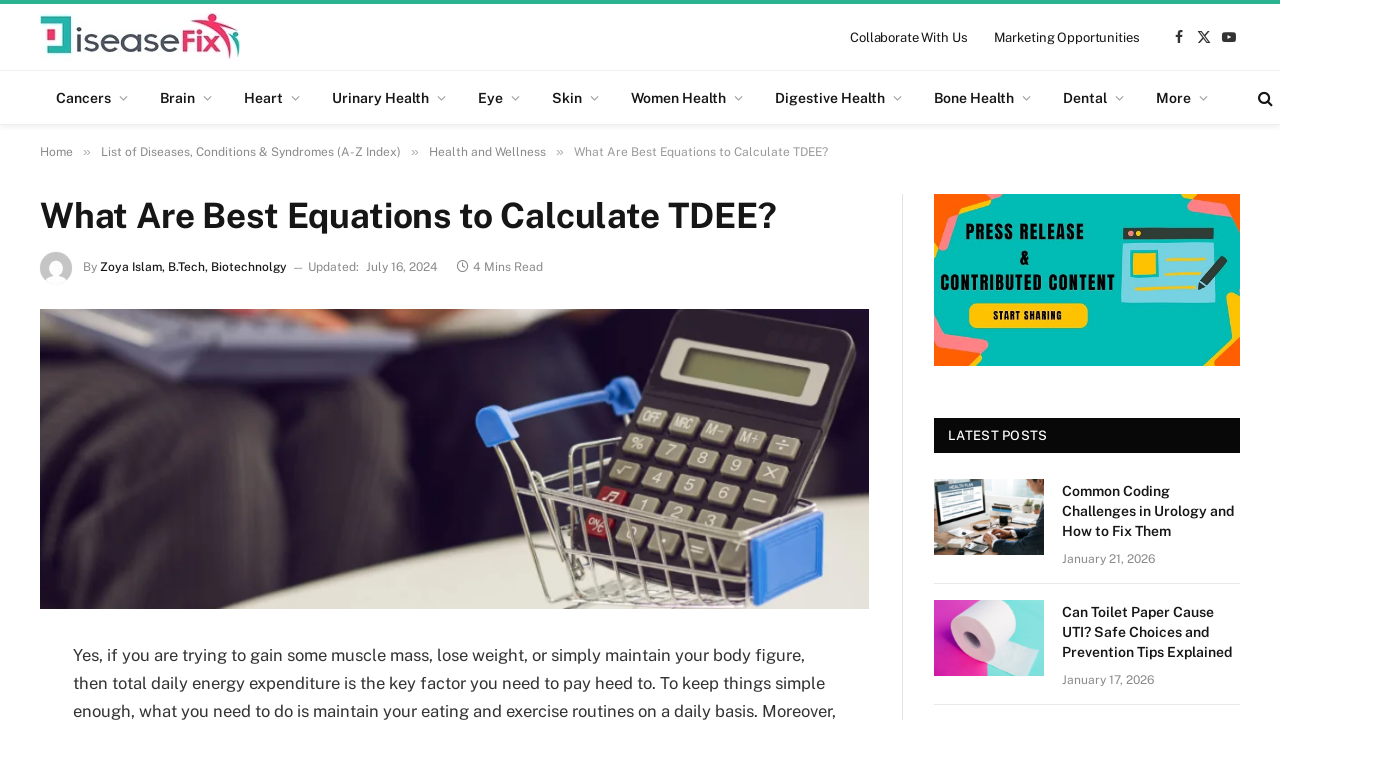

--- FILE ---
content_type: text/html; charset=UTF-8
request_url: https://www.diseasefix.com/health/what-are-best-equations-to-calculate-tdee/
body_size: 60570
content:

<!DOCTYPE html>
<html lang="en-US" prefix="og: https://ogp.me/ns#" class="s-light site-s-light">

<head><link rel="preconnect" href="https://fonts.gstatic.com" crossorigin /><link rel="dns-prefetch" href="https://fonts.gstatic.com" />

	<meta charset="UTF-8" />
	<meta name="viewport" content="width=device-width, initial-scale=1" />
	
		<!-- Meta Tag Manager -->
		<meta name="keywords" content="Equations to Calculate TDEE" />
		<!-- / Meta Tag Manager -->

<!-- Search Engine Optimization by Rank Math PRO - https://rankmath.com/ -->
<title>Equations to Calculate TDEE: A Comprehensive Guide | DiseaseFix</title><link rel="preload" as="font" href="https://www.diseasefix.com/wp-content/themes/smart-mag/css/icons/fonts/ts-icons.woff2?v3.2" type="font/woff2" crossorigin="anonymous" />
<meta name="description" content="Discover the best equations to calculate TDEE quickly and accurately. Learn about Mifflin-St Jeor, Katch-McArdle, and Harris-Benedict equations. Start optimizing your total daily energy expenditure today!"/>
<meta name="robots" content="follow, index, max-snippet:-1, max-video-preview:-1, max-image-preview:large"/>
<link rel="canonical" href="https://www.diseasefix.com/health/what-are-best-equations-to-calculate-tdee/" />
<meta property="og:locale" content="en_US" />
<meta property="og:type" content="article" />
<meta property="og:title" content="Equations to Calculate TDEE: A Comprehensive Guide | DiseaseFix" />
<meta property="og:description" content="Discover the best equations to calculate TDEE quickly and accurately. Learn about Mifflin-St Jeor, Katch-McArdle, and Harris-Benedict equations. Start optimizing your total daily energy expenditure today!" />
<meta property="og:url" content="https://www.diseasefix.com/health/what-are-best-equations-to-calculate-tdee/" />
<meta property="og:site_name" content="Disease, Health &amp; Medical News for Patient Support | DiseaseFix" />
<meta property="article:section" content="Health and Wellness" />
<meta property="og:updated_time" content="2024-07-16T11:42:51+05:30" />
<meta property="og:image" content="https://www.diseasefix.com/wp-content/uploads/2023/07/equations-to-calculate-tdee.webp" />
<meta property="og:image:secure_url" content="https://www.diseasefix.com/wp-content/uploads/2023/07/equations-to-calculate-tdee.webp" />
<meta property="og:image:width" content="921" />
<meta property="og:image:height" content="612" />
<meta property="og:image:alt" content="Equations to Calculate TDEE" />
<meta property="og:image:type" content="image/webp" />
<meta property="article:published_time" content="2023-07-09T16:24:44+05:30" />
<meta property="article:modified_time" content="2024-07-16T11:42:51+05:30" />
<meta name="twitter:card" content="summary_large_image" />
<meta name="twitter:title" content="Equations to Calculate TDEE: A Comprehensive Guide | DiseaseFix" />
<meta name="twitter:description" content="Discover the best equations to calculate TDEE quickly and accurately. Learn about Mifflin-St Jeor, Katch-McArdle, and Harris-Benedict equations. Start optimizing your total daily energy expenditure today!" />
<meta name="twitter:image" content="https://www.diseasefix.com/wp-content/uploads/2023/07/equations-to-calculate-tdee.webp" />
<meta name="twitter:label1" content="Written by" />
<meta name="twitter:data1" content="Zoya Islam, B.Tech, Biotechnolgy" />
<meta name="twitter:label2" content="Time to read" />
<meta name="twitter:data2" content="3 minutes" />
<script type="application/ld+json" class="rank-math-schema-pro">{"@context":"https://schema.org","@graph":[{"@type":"Place","@id":"https://www.diseasefix.com/#place","address":{"@type":"PostalAddress","streetAddress":"73/161, Ground Floor, Street 1","addressLocality":"Ghaffar Manzil, Jamia Nagar","addressRegion":"New Delhi, Delhi","postalCode":"110025"}},{"@type":["NewsMediaOrganization","Organization"],"@id":"https://www.diseasefix.com/#organization","name":"DiseaseFix","url":"https://www.diseasefix.com","sameAs":["https://www.facebook.com/diseasefix/","https://twitter.com/diseasefix","https://www.youtube.com/channel/UC0_UF_Mpbp6t53c00gbbHfg"],"email":"contact@diseasefix.com","address":{"@type":"PostalAddress","streetAddress":"73/161, Ground Floor, Street 1","addressLocality":"Ghaffar Manzil, Jamia Nagar","addressRegion":"New Delhi, Delhi","postalCode":"110025"},"logo":{"@type":"ImageObject","@id":"https://www.diseasefix.com/#logo","url":"https://www.diseasefix.com/wp-content/uploads/2023/09/logo-1.webp","contentUrl":"https://www.diseasefix.com/wp-content/uploads/2023/09/logo-1.webp","caption":"Disease, Health &amp; Medical News for Patient Support | DiseaseFix","inLanguage":"en-US","width":"284","height":"69"},"contactPoint":[{"@type":"ContactPoint","telephone":"+011-4572-7756","contactType":"customer support"}],"legalName":"Maxinov Solutions Private Limited","location":{"@id":"https://www.diseasefix.com/#place"}},{"@type":"WebSite","@id":"https://www.diseasefix.com/#website","url":"https://www.diseasefix.com","name":"Disease, Health &amp; Medical News for Patient Support | DiseaseFix","alternateName":"DiseaseFix","publisher":{"@id":"https://www.diseasefix.com/#organization"},"inLanguage":"en-US"},{"@type":"ImageObject","@id":"https://www.diseasefix.com/wp-content/uploads/2023/07/equations-to-calculate-tdee.webp","url":"https://www.diseasefix.com/wp-content/uploads/2023/07/equations-to-calculate-tdee.webp","width":"921","height":"612","caption":"Equations to Calculate TDEE","inLanguage":"en-US"},{"@type":"BreadcrumbList","@id":"https://www.diseasefix.com/health/what-are-best-equations-to-calculate-tdee/#breadcrumb","itemListElement":[{"@type":"ListItem","position":"1","item":{"@id":"https://www.diseasefix.com","name":"Home"}},{"@type":"ListItem","position":"2","item":{"@id":"https://www.diseasefix.com/diseases-and-conditions/","name":"Diseases and Conditions"}},{"@type":"ListItem","position":"3","item":{"@id":"https://www.diseasefix.com/diseases-and-conditions/health-and-wellness/","name":"Health and Wellness"}},{"@type":"ListItem","position":"4","item":{"@id":"https://www.diseasefix.com/health/what-are-best-equations-to-calculate-tdee/","name":"What Are Best Equations to Calculate TDEE?"}}]},{"@type":"WebPage","@id":"https://www.diseasefix.com/health/what-are-best-equations-to-calculate-tdee/#webpage","url":"https://www.diseasefix.com/health/what-are-best-equations-to-calculate-tdee/","name":"Equations to Calculate TDEE: A Comprehensive Guide | DiseaseFix","datePublished":"2023-07-09T16:24:44+05:30","dateModified":"2024-07-16T11:42:51+05:30","isPartOf":{"@id":"https://www.diseasefix.com/#website"},"primaryImageOfPage":{"@id":"https://www.diseasefix.com/wp-content/uploads/2023/07/equations-to-calculate-tdee.webp"},"inLanguage":"en-US","breadcrumb":{"@id":"https://www.diseasefix.com/health/what-are-best-equations-to-calculate-tdee/#breadcrumb"}},{"@type":"Person","@id":"https://www.diseasefix.com/author/zoya-islam/","name":"Zoya Islam, B.Tech, Biotechnolgy","description":"Discover Zoya Islam, B.Tech in biotechnology, passionate about solving biological problems and creating sustainable innovations.","url":"https://www.diseasefix.com/author/zoya-islam/","image":{"@type":"ImageObject","@id":"https://secure.gravatar.com/avatar/57f9fba6785629cfe79c280771b267548f06c66421c87137cd5c5c9774e9c62d?s=96&amp;d=mm&amp;r=g","url":"https://secure.gravatar.com/avatar/57f9fba6785629cfe79c280771b267548f06c66421c87137cd5c5c9774e9c62d?s=96&amp;d=mm&amp;r=g","caption":"Zoya Islam, B.Tech, Biotechnolgy","inLanguage":"en-US"},"worksFor":{"@id":"https://www.diseasefix.com/#organization"}},{"@type":"Article","headline":"Equations to Calculate TDEE: A Comprehensive Guide | DiseaseFix","keywords":"Equations to Calculate TDEE","datePublished":"2023-07-09T16:24:44+05:30","dateModified":"2024-07-16T11:42:51+05:30","articleSection":"Health and Wellness","author":{"@id":"https://www.diseasefix.com/author/zoya-islam/","name":"Zoya Islam, B.Tech, Biotechnolgy"},"publisher":{"@id":"https://www.diseasefix.com/#organization"},"description":"Discover the best equations to calculate TDEE quickly and accurately. Learn about Mifflin-St Jeor, Katch-McArdle, and Harris-Benedict equations. Start optimizing your total daily energy expenditure today!","name":"Equations to Calculate TDEE: A Comprehensive Guide | DiseaseFix","@id":"https://www.diseasefix.com/health/what-are-best-equations-to-calculate-tdee/#richSnippet","isPartOf":{"@id":"https://www.diseasefix.com/health/what-are-best-equations-to-calculate-tdee/#webpage"},"image":{"@id":"https://www.diseasefix.com/wp-content/uploads/2023/07/equations-to-calculate-tdee.webp"},"inLanguage":"en-US","mainEntityOfPage":{"@id":"https://www.diseasefix.com/health/what-are-best-equations-to-calculate-tdee/#webpage"}}]}</script>
<!-- /Rank Math WordPress SEO plugin -->


<link rel="alternate" type="application/rss+xml" title="Disease, Health &amp; Medical News for Patient Support | DiseaseFix &raquo; Feed" href="https://www.diseasefix.com/feed/" />
<link rel="alternate" type="application/rss+xml" title="Disease, Health &amp; Medical News for Patient Support | DiseaseFix &raquo; Comments Feed" href="https://www.diseasefix.com/comments/feed/" />
<link rel="alternate" type="application/rss+xml" title="Disease, Health &amp; Medical News for Patient Support | DiseaseFix &raquo; What Are Best Equations to Calculate TDEE? Comments Feed" href="https://www.diseasefix.com/health/what-are-best-equations-to-calculate-tdee/feed/" />
<link rel="alternate" title="oEmbed (JSON)" type="application/json+oembed" href="https://www.diseasefix.com/wp-json/oembed/1.0/embed?url=https%3A%2F%2Fwww.diseasefix.com%2Fhealth%2Fwhat-are-best-equations-to-calculate-tdee%2F" />
<link rel="alternate" title="oEmbed (XML)" type="text/xml+oembed" href="https://www.diseasefix.com/wp-json/oembed/1.0/embed?url=https%3A%2F%2Fwww.diseasefix.com%2Fhealth%2Fwhat-are-best-equations-to-calculate-tdee%2F&#038;format=xml" />
<style id='wp-img-auto-sizes-contain-inline-css' type='text/css'>
img:is([sizes=auto i],[sizes^="auto," i]){contain-intrinsic-size:3000px 1500px}
/*# sourceURL=wp-img-auto-sizes-contain-inline-css */
</style>
<style id="debloat-structured-content-frontend-css">@-webkit-keyframes pulsate{0%{transform:scale(.1);opacity:0;}50%{opacity:1;}100%{transform:scale(1.2);opacity:0;}}@keyframes pulsate{0%{transform:scale(.1);opacity:0;}50%{opacity:1;}100%{transform:scale(1.2);opacity:0;}}@-moz-keyframes pulsate{0%{transform:scale(.1);opacity:0;}50%{opacity:1;}100%{transform:scale(1.2);opacity:0;}}@-o-keyframes pulsate{0%{transform:scale(.1);opacity:0;}50%{opacity:1;}100%{transform:scale(1.2);opacity:0;}}@-ms-keyframes pulsate{0%{transform:scale(.1);opacity:0;}50%{opacity:1;}100%{transform:scale(1.2);opacity:0;}}</style><link rel="stylesheet" id="debloat-structured-content-frontend-css" media="all" data-debloat-delay data-href="https://www.diseasefix.com/wp-content/plugins/structured-content/dist/blocks.style.build.css?ver=1.6.4"/>
<style id="debloat-premium-addons-css">@charset "UTF-8";@-webkit-keyframes hvr-ripple-out{0%{-webkit-transform:scale(1);transform:scale(1);opacity:1;}100%{-webkit-transform:scale(1.5);transform:scale(1.5);opacity:0;}}@keyframes hvr-ripple-out{0%{-webkit-transform:scale(1);transform:scale(1);opacity:1;}100%{-webkit-transform:scale(1.5);transform:scale(1.5);opacity:0;}}@-webkit-keyframes pa-text-gradient{0%,100%{-webkit-filter:hue-rotate(0);filter:hue-rotate(0);}50%{-webkit-filter:hue-rotate(360deg);filter:hue-rotate(360deg);}}@keyframes pa-text-gradient{0%,100%{-webkit-filter:hue-rotate(0);filter:hue-rotate(0);}50%{-webkit-filter:hue-rotate(360deg);filter:hue-rotate(360deg);}}@-webkit-keyframes Gradient{0%{background-position:0 50%;}50%{background-position:100% 50%;}100%{background-position:0 50%;}}@keyframes Gradient{0%{background-position:0 50%;}50%{background-position:100% 50%;}100%{background-position:0 50%;}}@-webkit-keyframes pa-noise-anim-1{0%{clip:rect(52px,9999px,45px,0);}5%{clip:rect(88px,9999px,39px,0);}10%{clip:rect(81px,9999px,75px,0);}15%{clip:rect(38px,9999px,42px,0);}20%{clip:rect(62px,9999px,51px,0);}25%{clip:rect(5px,9999px,36px,0);}30%{clip:rect(9px,9999px,29px,0);}35%{clip:rect(17px,9999px,85px,0);}40%{clip:rect(97px,9999px,36px,0);}45%{clip:rect(9px,9999px,31px,0);}50%{clip:rect(94px,9999px,74px,0);}55%{clip:rect(53px,9999px,75px,0);}60%{clip:rect(2px,9999px,36px,0);}65%{clip:rect(24px,9999px,56px,0);}70%{clip:rect(45px,9999px,5px,0);}75%{clip:rect(75px,9999px,21px,0);}80%{clip:rect(9px,9999px,39px,0);}85%{clip:rect(56px,9999px,89px,0);}90%{clip:rect(53px,9999px,7px,0);}95%{clip:rect(86px,9999px,84px,0);}100%{clip:rect(63px,9999px,37px,0);}}@keyframes pa-noise-anim-1{0%{clip:rect(52px,9999px,45px,0);}5%{clip:rect(88px,9999px,39px,0);}10%{clip:rect(81px,9999px,75px,0);}15%{clip:rect(38px,9999px,42px,0);}20%{clip:rect(62px,9999px,51px,0);}25%{clip:rect(5px,9999px,36px,0);}30%{clip:rect(9px,9999px,29px,0);}35%{clip:rect(17px,9999px,85px,0);}40%{clip:rect(97px,9999px,36px,0);}45%{clip:rect(9px,9999px,31px,0);}50%{clip:rect(94px,9999px,74px,0);}55%{clip:rect(53px,9999px,75px,0);}60%{clip:rect(2px,9999px,36px,0);}65%{clip:rect(24px,9999px,56px,0);}70%{clip:rect(45px,9999px,5px,0);}75%{clip:rect(75px,9999px,21px,0);}80%{clip:rect(9px,9999px,39px,0);}85%{clip:rect(56px,9999px,89px,0);}90%{clip:rect(53px,9999px,7px,0);}95%{clip:rect(86px,9999px,84px,0);}100%{clip:rect(63px,9999px,37px,0);}}@-webkit-keyframes pa-noise-anim-2{0%{clip:rect(14px,9999px,66px,0);}5%{clip:rect(19px,9999px,36px,0);}10%{clip:rect(17px,9999px,46px,0);}15%{clip:rect(46px,9999px,63px,0);}20%{clip:rect(28px,9999px,1px,0);}25%{clip:rect(64px,9999px,16px,0);}30%{clip:rect(58px,9999px,24px,0);}35%{clip:rect(18px,9999px,79px,0);}40%{clip:rect(61px,9999px,67px,0);}45%{clip:rect(63px,9999px,57px,0);}50%{clip:rect(59px,9999px,10px,0);}55%{clip:rect(20px,9999px,93px,0);}60%{clip:rect(49px,9999px,89px,0);}65%{clip:rect(70px,9999px,59px,0);}70%{clip:rect(70px,9999px,82px,0);}75%{clip:rect(82px,9999px,20px,0);}80%{clip:rect(25px,9999px,37px,0);}85%{clip:rect(76px,9999px,53px,0);}90%{clip:rect(2px,9999px,23px,0);}95%{clip:rect(9px,9999px,39px,0);}100%{clip:rect(41px,9999px,55px,0);}}@keyframes pa-noise-anim-2{0%{clip:rect(14px,9999px,66px,0);}5%{clip:rect(19px,9999px,36px,0);}10%{clip:rect(17px,9999px,46px,0);}15%{clip:rect(46px,9999px,63px,0);}20%{clip:rect(28px,9999px,1px,0);}25%{clip:rect(64px,9999px,16px,0);}30%{clip:rect(58px,9999px,24px,0);}35%{clip:rect(18px,9999px,79px,0);}40%{clip:rect(61px,9999px,67px,0);}45%{clip:rect(63px,9999px,57px,0);}50%{clip:rect(59px,9999px,10px,0);}55%{clip:rect(20px,9999px,93px,0);}60%{clip:rect(49px,9999px,89px,0);}65%{clip:rect(70px,9999px,59px,0);}70%{clip:rect(70px,9999px,82px,0);}75%{clip:rect(82px,9999px,20px,0);}80%{clip:rect(25px,9999px,37px,0);}85%{clip:rect(76px,9999px,53px,0);}90%{clip:rect(2px,9999px,23px,0);}95%{clip:rect(9px,9999px,39px,0);}100%{clip:rect(41px,9999px,55px,0);}}@-webkit-keyframes pa-text-shadow{0%{-webkit-transform:translateY(0);transform:translateY(0);text-shadow:0 0 0 var(--pa-atext-fc),0 0 0 var(--pa-atext-sc),0 0 0 var(--pa-atext-tc),0 0 0 var(--pa-atext-foc);}20%{-webkit-transform:translateY(-1em);transform:translateY(-1em);text-shadow:0 .125em 0 var(--pa-atext-fc),0 .25em 0 var(--pa-atext-sc),0 -.125em 0 var(--pa-atext-tc),0 -.25em 0 var(--pa-atext-foc);}40%{-webkit-transform:translateY(.5em);transform:translateY(.5em);text-shadow:0 -.0625em 0 var(--pa-atext-fc),0 -.125em 0 var(--pa-atext-sc),0 .0625em 0 var(--pa-atext-tc),0 .125em 0 var(--pa-atext-foc);}60%{-webkit-transform:translateY(-.25em);transform:translateY(-.25em);text-shadow:0 .03125em 0 var(--pa-atext-fc),0 .0625em 0 var(--pa-atext-sc),0 -.03125em 0 var(--pa-atext-tc),0 -.0625em 0 var(--pa-atext-foc);}80%{-webkit-transform:translateY(0);transform:translateY(0);text-shadow:0 0 0 var(--pa-atext-fc),0 0 0 var(--pa-atext-sc),0 0 0 var(--pa-atext-tc),0 0 0 var(--pa-atext-foc);}}@keyframes pa-text-shadow{0%{-webkit-transform:translateY(0);transform:translateY(0);text-shadow:0 0 0 var(--pa-atext-fc),0 0 0 var(--pa-atext-sc),0 0 0 var(--pa-atext-tc),0 0 0 var(--pa-atext-foc);}20%{-webkit-transform:translateY(-1em);transform:translateY(-1em);text-shadow:0 .125em 0 var(--pa-atext-fc),0 .25em 0 var(--pa-atext-sc),0 -.125em 0 var(--pa-atext-tc),0 -.25em 0 var(--pa-atext-foc);}40%{-webkit-transform:translateY(.5em);transform:translateY(.5em);text-shadow:0 -.0625em 0 var(--pa-atext-fc),0 -.125em 0 var(--pa-atext-sc),0 .0625em 0 var(--pa-atext-tc),0 .125em 0 var(--pa-atext-foc);}60%{-webkit-transform:translateY(-.25em);transform:translateY(-.25em);text-shadow:0 .03125em 0 var(--pa-atext-fc),0 .0625em 0 var(--pa-atext-sc),0 -.03125em 0 var(--pa-atext-tc),0 -.0625em 0 var(--pa-atext-foc);}80%{-webkit-transform:translateY(0);transform:translateY(0);text-shadow:0 0 0 var(--pa-atext-fc),0 0 0 var(--pa-atext-sc),0 0 0 var(--pa-atext-tc),0 0 0 var(--pa-atext-foc);}}@-webkit-keyframes pa-pattern{0%{background-position:0 0;}0%{background-position:100% -100%;}}@keyframes pa-pattern{0%{background-position:0 0;}0%{background-position:100% -100%;}}@-webkit-keyframes pa-fill{0%{background-position:0 50%;}50%{background-position:100% 50%;}100%{background-position:0 50%;}}@keyframes pa-fill{0%{background-position:0 50%;}50%{background-position:100% 50%;}100%{background-position:0 50%;}}@-webkit-keyframes pa-tilt{0%{-webkit-transform:rotateZ(-15deg);transform:rotateZ(-15deg);}50%{-webkit-transform:rotateZ(15deg);transform:rotateZ(15deg);}100%{-webkit-transform:rotateZ(-15deg);transform:rotateZ(-15deg);}}@keyframes pa-tilt{0%{-webkit-transform:rotateZ(-15deg);transform:rotateZ(-15deg);}50%{-webkit-transform:rotateZ(15deg);transform:rotateZ(15deg);}100%{-webkit-transform:rotateZ(-15deg);transform:rotateZ(-15deg);}}@-webkit-keyframes pa-flip{0%{-webkit-transform:rotateX(0);transform:rotateX(0);}50%{-webkit-transform:rotateX(90deg);transform:rotateX(90deg);}100%{-webkit-transform:rotateX(0);transform:rotateX(0);}}@keyframes pa-flip{0%{-webkit-transform:rotateX(0);transform:rotateX(0);}50%{-webkit-transform:rotateX(90deg);transform:rotateX(90deg);}100%{-webkit-transform:rotateX(0);transform:rotateX(0);}}@-webkit-keyframes pa-wave{0%{-webkit-transform:translateY(0);transform:translateY(0);}50%{-webkit-transform:translateY(-1rem);transform:translateY(-1rem);}}@keyframes pa-wave{0%{-webkit-transform:translateY(0);transform:translateY(0);}50%{-webkit-transform:translateY(-1rem);transform:translateY(-1rem);}}@-webkit-keyframes pa-pop{0%{-webkit-transform:rotateZ(5deg) scale(.75) translateY(0);transform:rotateZ(5deg) scale(.75) translateY(0);opacity:.1;}50%{-webkit-transform:rotateZ(-5deg) scale(1) translateY(-.5em);transform:rotateZ(-5deg) scale(1) translateY(-.5em);opacity:1;}100%{-webkit-transform:rotateZ(5deg) scale(.75) translateY(0);transform:rotateZ(5deg) scale(.75) translateY(0);opacity:.1;}}@keyframes pa-pop{0%{-webkit-transform:rotateZ(5deg) scale(.75) translateY(0);transform:rotateZ(5deg) scale(.75) translateY(0);opacity:.1;}50%{-webkit-transform:rotateZ(-5deg) scale(1) translateY(-.5em);transform:rotateZ(-5deg) scale(1) translateY(-.5em);opacity:1;}100%{-webkit-transform:rotateZ(5deg) scale(.75) translateY(0);transform:rotateZ(5deg) scale(.75) translateY(0);opacity:.1;}}@-webkit-keyframes pa-lines{100%{stroke-dashoffset:-400;}}@keyframes pa-lines{100%{stroke-dashoffset:-400;}}@-webkit-keyframes pa-auto-fade{0%{opacity:0;}20%{opacity:1;}35%{opacity:0;}100%{opacity:0;}}@-webkit-keyframes pa-shape-draw{0%{stroke-dasharray:0 1500;opacity:1;}100%{stroke-dasharray:1500 1500;opacity:1;}}@keyframes pa-shape-draw{0%{stroke-dasharray:0 1500;opacity:1;}100%{stroke-dasharray:1500 1500;opacity:1;}}@-webkit-keyframes pa-shape-hide{0%{stroke-dasharray:1500 1500;opacity:1;}100%{opacity:0;-webkit-filter:blur(10px);filter:blur(10px);}}@keyframes pa-shape-hide{0%{stroke-dasharray:1500 1500;opacity:1;}100%{opacity:0;-webkit-filter:blur(10px);filter:blur(10px);}}@-webkit-keyframes pa-reveal{0%{background-size:0;background-position-y:0;}10%{background-size:30px;background-position-y:0;}35%,45%{background-position-y:100%;}70%{background-size:30px;background-position-y:0;}100%{background-size:200px;}}@keyframes pa-reveal{0%{background-size:0;background-position-y:0;}10%{background-size:30px;background-position-y:0;}35%,45%{background-position-y:100%;}70%{background-size:30px;background-position-y:0;}100%{background-size:200px;}}@keyframes pa-auto-fade{0%{opacity:0;}20%{opacity:1;}35%{opacity:0;}100%{opacity:0;}}@-webkit-keyframes pa-loading-bar{0%{width:0;}100%{width:100;}}@keyframes pa-loading-bar{0%{width:0;}100%{width:100;}}@-webkit-keyframes pa-zoom-in{0%{opacity:0;-webkit-transform:translateZ(100px);transform:translateZ(100px);}100%{opacity:1;-webkit-transform:translateZ(0);transform:translateZ(0);}}@keyframes pa-zoom-in{0%{opacity:0;-webkit-transform:translateZ(100px);transform:translateZ(100px);}100%{opacity:1;-webkit-transform:translateZ(0);transform:translateZ(0);}}@-webkit-keyframes pa-zoom-out{0%{opacity:1;-webkit-transform:translateZ(0);transform:translateZ(0);}100%{opacity:0;-webkit-transform:translateZ(-100px);transform:translateZ(-100px);}}@keyframes pa-zoom-out{0%{opacity:1;-webkit-transform:translateZ(0);transform:translateZ(0);}100%{opacity:0;-webkit-transform:translateZ(-100px);transform:translateZ(-100px);}}@-webkit-keyframes pa-rotate-in{0%{opacity:0;-webkit-transform:rotateX(180deg);transform:rotateX(180deg);}35%{opacity:0;-webkit-transform:rotateX(120deg);transform:rotateX(120deg);}65%{opacity:0;}100%{opacity:1;-webkit-transform:rotateX(360deg);transform:rotateX(360deg);}}@keyframes pa-rotate-in{0%{opacity:0;-webkit-transform:rotateX(180deg);transform:rotateX(180deg);}35%{opacity:0;-webkit-transform:rotateX(120deg);transform:rotateX(120deg);}65%{opacity:0;}100%{opacity:1;-webkit-transform:rotateX(360deg);transform:rotateX(360deg);}}@-webkit-keyframes pa-rotate-out{0%{opacity:1;-webkit-transform:rotateX(0);transform:rotateX(0);}35%{opacity:1;-webkit-transform:rotateX(-40deg);transform:rotateX(-40deg);}65%{opacity:0;}100%{opacity:0;-webkit-transform:rotateX(180deg);transform:rotateX(180deg);}}@keyframes pa-rotate-out{0%{opacity:1;-webkit-transform:rotateX(0);transform:rotateX(0);}35%{opacity:1;-webkit-transform:rotateX(-40deg);transform:rotateX(-40deg);}65%{opacity:0;}100%{opacity:0;-webkit-transform:rotateX(180deg);transform:rotateX(180deg);}}@-webkit-keyframes spin{100%{-webkit-transform:rotate(360deg);transform:rotate(360deg);}}@keyframes spin{100%{-webkit-transform:rotate(360deg);transform:rotate(360deg);}}@-webkit-keyframes premium-overlap-effect{0%{opacity:0;-webkit-transform:rotateY(0);transform:rotateY(0);}50%{opacity:1;-webkit-transform:rotateY(180deg);transform:rotateY(180deg);}100%{opacity:0;-webkit-transform:rotateY(360deg);transform:rotateY(360deg);}}@keyframes premium-overlap-effect{0%{opacity:0;-webkit-transform:rotateY(0);transform:rotateY(0);}50%{opacity:1;-webkit-transform:rotateY(180deg);transform:rotateY(180deg);}100%{opacity:0;-webkit-transform:rotateY(360deg);transform:rotateY(360deg);}}@-webkit-keyframes premium-overlap-effect-done{0%{opacity:0;-webkit-transform:rotateY(0);transform:rotateY(0);}50%{opacity:1;-webkit-transform:rotateY(180deg);transform:rotateY(180deg);}100%{opacity:0;-webkit-transform:rotateY(360deg);transform:rotateY(360deg);}}@keyframes premium-overlap-effect-done{0%{opacity:0;-webkit-transform:rotateY(0);transform:rotateY(0);}50%{opacity:1;-webkit-transform:rotateY(180deg);transform:rotateY(180deg);}100%{opacity:0;-webkit-transform:rotateY(360deg);transform:rotateY(360deg);}}@-webkit-keyframes premium-overlap-ver-effect{0%{opacity:0;-webkit-transform:rotateX(0);transform:rotateX(0);}50%{opacity:1;-webkit-transform:rotateX(180deg);transform:rotateX(180deg);}100%{opacity:0;-webkit-transform:rotateX(360deg);transform:rotateX(360deg);}}@keyframes premium-overlap-ver-effect{0%{opacity:0;-webkit-transform:rotateX(0);transform:rotateX(0);}50%{opacity:1;-webkit-transform:rotateX(180deg);transform:rotateX(180deg);}100%{opacity:0;-webkit-transform:rotateX(360deg);transform:rotateX(360deg);}}@-webkit-keyframes premium-overlap-ver-effect-done{0%{opacity:0;-webkit-transform:rotateX(0);transform:rotateX(0);}50%{opacity:1;-webkit-transform:rotateX(180deg);transform:rotateX(180deg);}100%{opacity:0;-webkit-transform:rotateX(360deg);transform:rotateX(360deg);}}@keyframes premium-overlap-ver-effect-done{0%{opacity:0;-webkit-transform:rotateX(0);transform:rotateX(0);}50%{opacity:1;-webkit-transform:rotateX(180deg);transform:rotateX(180deg);}100%{opacity:0;-webkit-transform:rotateX(360deg);transform:rotateX(360deg);}}@-webkit-keyframes pa-scroll-vertical{0%{-webkit-transform:translateY(0);transform:translateY(0);}100%{-webkit-transform:translateY(5px);transform:translateY(5px);}}@keyframes pa-scroll-vertical{0%{-webkit-transform:translateY(0);transform:translateY(0);}100%{-webkit-transform:translateY(5px);transform:translateY(5px);}}@-webkit-keyframes pa-scroll-horizontal{0%{-webkit-transform:translateX(0);transform:translateX(0);}100%{-webkit-transform:translateX(5px);transform:translateX(5px);}}@keyframes pa-scroll-horizontal{0%{-webkit-transform:translateX(0);transform:translateX(0);}100%{-webkit-transform:translateX(5px);transform:translateX(5px);}}@-webkit-keyframes progress-bar-move{0%{background-position:0 0;}100%{background-position:30px 30px;}}@keyframes progress-bar-move{0%{background-position:0 0;}100%{background-position:30px 30px;}}@-webkit-keyframes badge-pulse-grow{to{-webkit-transform:translateY(-50%) scale(1.07);transform:translateY(-50%) scale(1.07);}}@keyframes badge-pulse-grow{to{-webkit-transform:translateY(-50%) scale(1.07);transform:translateY(-50%) scale(1.07);}}@-webkit-keyframes badge-buzz{50%{-webkit-transform:translateY(-50%) translateX(3px) rotate(2deg);transform:translateY(-50%) translateX(3px) rotate(2deg);}100%{-webkit-transform:translateY(-50%) translateX(-3px) rotate(-2deg);transform:translateY(-50%) translateX(-3px) rotate(-2deg);}}@keyframes badge-buzz{50%{-webkit-transform:translateY(-50%) translateX(3px) rotate(3deg);transform:translateY(-50%) translateX(3px) rotate(3deg);}100%{-webkit-transform:translateY(-50%) translateX(-3px) rotate(-3deg);transform:translateY(-50%) translateX(-3px) rotate(-3deg);}}@keyframes progress-bar-stripes{from{background-position:0 0;}to{background-position:40px 0;}}@keyframes progress-bar-gradient{0%{background-position:0 50%;}50%{background-position:100% 50%;}100%{background-position:0 50%;}}@-webkit-keyframes progress-bar-stripes{from{background-position:100% 0;}to{background-position:40px 0;}}@keyframes progress-bar-stripes{from{background-position:100% 0;}to{background-position:40px 0;}}@-webkit-keyframes progress-bar-gradient{0%{background-position:100% 50%;}50%{background-position:0 50%;}100%{background-position:100% 50%;}}@keyframes progress-bar-gradient{0%{background-position:100% 50%;}50%{background-position:0 50%;}100%{background-position:100% 50%;}}@-webkit-keyframes pa-svg-outline{100%{stroke-dashoffset:0;}}@keyframes pa-svg-outline{100%{stroke-dashoffset:0;}}@-webkit-keyframes hvr-pulse-grow{to{-webkit-transform:scale(1.1);transform:scale(1.1);}}@keyframes hvr-pulse-grow{to{-webkit-transform:scale(1.1);transform:scale(1.1);}}@-webkit-keyframes hvr-buzz{50%{-webkit-transform:translateX(3px) rotate(2deg);transform:translateX(3px) rotate(2deg);}100%{-webkit-transform:translateX(-3px) rotate(-2deg);transform:translateX(-3px) rotate(-2deg);}}@keyframes hvr-buzz{50%{-webkit-transform:translateX(3px) rotate(3deg);transform:translateX(3px) rotate(3deg);}100%{-webkit-transform:translateX(-3px) rotate(-3deg);transform:translateX(-3px) rotate(-3deg);}}@-webkit-keyframes hvr-wobble-vertical{16.65%{-webkit-transform:translateY(8px);transform:translateY(8px);}33.3%{-webkit-transform:translateY(-6px);transform:translateY(-6px);}49.95%{-webkit-transform:translateY(4px);transform:translateY(4px);}66.6%{-webkit-transform:translateY(-2px);transform:translateY(-2px);}83.25%{-webkit-transform:translateY(1px);transform:translateY(1px);}100%{-webkit-transform:translateY(0);transform:translateY(0);}}@keyframes hvr-wobble-vertical{16.65%{-webkit-transform:translateY(8px);transform:translateY(8px);}33.3%{-webkit-transform:translateY(-6px);transform:translateY(-6px);}49.95%{-webkit-transform:translateY(4px);transform:translateY(4px);}66.6%{-webkit-transform:translateY(-2px);transform:translateY(-2px);}83.25%{-webkit-transform:translateY(1px);transform:translateY(1px);}100%{-webkit-transform:translateY(0);transform:translateY(0);}}@keyframes pa-shinny-text{0%{background-position:0;}100%{background-position:200%;}}@-webkit-keyframes pa-blur-shadow{from{text-shadow:0 0 var(--shadow-value) var(--shadow-color);color:transparent;}to{text-shadow:0;}}@keyframes pa-blur-shadow{from{text-shadow:0 0 var(--shadow-value) var(--shadow-color);color:transparent;}to{text-shadow:0;}}@-webkit-keyframes pa-text-gradient{0%,100%{-webkit-filter:hue-rotate(0);filter:hue-rotate(0);}50%{-webkit-filter:hue-rotate(360deg);filter:hue-rotate(360deg);}}@keyframes pa-text-gradient{0%,100%{-webkit-filter:hue-rotate(0);filter:hue-rotate(0);}50%{-webkit-filter:hue-rotate(360deg);filter:hue-rotate(360deg);}}@-webkit-keyframes pa-noise-anim-1{0%{clip:rect(52px,9999px,205px,0);}5%{clip:rect(88px,9999px,185px,0);}10%{clip:rect(81px,9999px,55px,0);}15%{clip:rect(38px,9999px,260px,0);}20%{clip:rect(62px,9999px,220px,0);}25%{clip:rect(5px,9999px,262px,0);}30%{clip:rect(9px,9999px,158px,0);}35%{clip:rect(17px,9999px,286px,0);}40%{clip:rect(97px,9999px,238px,0);}45%{clip:rect(9px,9999px,21px,0);}50%{clip:rect(94px,9999px,128px,0);}55%{clip:rect(53px,9999px,182px,0);}60%{clip:rect(2px,9999px,122px,0);}65%{clip:rect(24px,9999px,135px,0);}70%{clip:rect(45px,9999px,99px,0);}75%{clip:rect(75px,9999px,22px,0);}80%{clip:rect(9px,9999px,156px,0);}85%{clip:rect(56px,9999px,147px,0);}90%{clip:rect(53px,9999px,164px,0);}95%{clip:rect(86px,9999px,63px,0);}100%{clip:rect(63px,9999px,81px,0);}}@keyframes pa-noise-anim-1{0%{clip:rect(52px,9999px,205px,0);}5%{clip:rect(88px,9999px,185px,0);}10%{clip:rect(81px,9999px,55px,0);}15%{clip:rect(38px,9999px,260px,0);}20%{clip:rect(62px,9999px,220px,0);}25%{clip:rect(5px,9999px,262px,0);}30%{clip:rect(9px,9999px,158px,0);}35%{clip:rect(17px,9999px,286px,0);}40%{clip:rect(97px,9999px,238px,0);}45%{clip:rect(9px,9999px,21px,0);}50%{clip:rect(94px,9999px,128px,0);}55%{clip:rect(53px,9999px,182px,0);}60%{clip:rect(2px,9999px,122px,0);}65%{clip:rect(24px,9999px,135px,0);}70%{clip:rect(45px,9999px,99px,0);}75%{clip:rect(75px,9999px,22px,0);}80%{clip:rect(9px,9999px,156px,0);}85%{clip:rect(56px,9999px,147px,0);}90%{clip:rect(53px,9999px,164px,0);}95%{clip:rect(86px,9999px,63px,0);}100%{clip:rect(63px,9999px,81px,0);}}@-webkit-keyframes pa-noise-anim-2{0%{clip:rect(14px,9999px,164px,0);}5%{clip:rect(19px,9999px,120px,0);}10%{clip:rect(17px,9999px,29px,0);}15%{clip:rect(46px,9999px,208px,0);}20%{clip:rect(28px,9999px,192px,0);}25%{clip:rect(64px,9999px,129px,0);}30%{clip:rect(58px,9999px,249px,0);}35%{clip:rect(18px,9999px,272px,0);}40%{clip:rect(61px,9999px,199px,0);}45%{clip:rect(63px,9999px,88px,0);}50%{clip:rect(59px,9999px,251px,0);}55%{clip:rect(20px,9999px,117px,0);}60%{clip:rect(49px,9999px,98px,0);}65%{clip:rect(70px,9999px,16px,0);}70%{clip:rect(70px,9999px,115px,0);}75%{clip:rect(82px,9999px,50px,0);}80%{clip:rect(25px,9999px,251px,0);}85%{clip:rect(76px,9999px,92px,0);}90%{clip:rect(2px,9999px,186px,0);}95%{clip:rect(9px,9999px,285px,0);}100%{clip:rect(41px,9999px,189px,0);}}@keyframes pa-noise-anim-2{0%{clip:rect(14px,9999px,164px,0);}5%{clip:rect(19px,9999px,120px,0);}10%{clip:rect(17px,9999px,29px,0);}15%{clip:rect(46px,9999px,208px,0);}20%{clip:rect(28px,9999px,192px,0);}25%{clip:rect(64px,9999px,129px,0);}30%{clip:rect(58px,9999px,249px,0);}35%{clip:rect(18px,9999px,272px,0);}40%{clip:rect(61px,9999px,199px,0);}45%{clip:rect(63px,9999px,88px,0);}50%{clip:rect(59px,9999px,251px,0);}55%{clip:rect(20px,9999px,117px,0);}60%{clip:rect(49px,9999px,98px,0);}65%{clip:rect(70px,9999px,16px,0);}70%{clip:rect(70px,9999px,115px,0);}75%{clip:rect(82px,9999px,50px,0);}80%{clip:rect(25px,9999px,251px,0);}85%{clip:rect(76px,9999px,92px,0);}90%{clip:rect(2px,9999px,186px,0);}95%{clip:rect(9px,9999px,285px,0);}100%{clip:rect(41px,9999px,189px,0);}}@-webkit-keyframes pa-shinny-text{0%{background-position:100%;}100%{background-position:-100%;}}@keyframes pa-shinny-text{0%{background-position:100%;}100%{background-position:-100%;}}@-webkit-keyframes tooltipster-fading{0%{opacity:0;}100%{opacity:1;}}@keyframes tooltipster-fading{0%{opacity:0;}100%{opacity:1;}}@-webkit-keyframes tooltipster-rotating{25%{-webkit-transform:rotate(-2deg);transform:rotate(-2deg);}75%{-webkit-transform:rotate(2deg);transform:rotate(2deg);}100%{-webkit-transform:rotate(0);transform:rotate(0);}}@keyframes tooltipster-rotating{25%{-webkit-transform:rotate(-2deg);transform:rotate(-2deg);}75%{-webkit-transform:rotate(2deg);transform:rotate(2deg);}100%{-webkit-transform:rotate(0);transform:rotate(0);}}@-webkit-keyframes tooltipster-scaling{50%{-webkit-transform:scale(1.1);transform:scale(1.1);}100%{-webkit-transform:scale(1);transform:scale(1);}}@keyframes tooltipster-scaling{50%{-webkit-transform:scale(1.1);transform:scale(1.1);}100%{-webkit-transform:scale(1);transform:scale(1);}}@-webkit-keyframes spin{0%{-webkit-transform:rotate(0);transform:rotate(0);}100%{-webkit-transform:rotate(360deg);transform:rotate(360deg);}}@keyframes spin{0%{-webkit-transform:rotate(0);transform:rotate(0);}100%{-webkit-transform:rotate(360deg);transform:rotate(360deg);}}</style><link rel="stylesheet" id="debloat-premium-addons-css" media="all" data-debloat-delay data-href="https://www.diseasefix.com/wp-content/plugins/premium-addons-for-elementor/assets/frontend/min-css/premium-addons.min.css?ver=4.11.18"/>
<style id="debloat-premium-pro-css">@charset "UTF-8";@-webkit-keyframes PafadeInLeft{from{-webkit-transform:translateX(-20px);transform:translateX(-20px);}to{-webkit-transform:translateX(0);transform:translateX(0);}}@keyframes PafadeInLeft{from{-webkit-transform:translateX(-20px);transform:translateX(-20px);}to{-webkit-transform:translateX(0);transform:translateX(0);}}@-webkit-keyframes PafadeInRight{from{-webkit-transform:translateX(0);transform:translateX(0);}to{-webkit-transform:translateX(-20px);transform:translateX(-20px);}}@keyframes PafadeInRight{from{-webkit-transform:translateX(0);transform:translateX(0);}to{-webkit-transform:translateX(-20px);transform:translateX(-20px);}}@-webkit-keyframes PafadeInRevLeft{from{-webkit-transform:translateX(20px);transform:translateX(20px);}to{-webkit-transform:translateX(0);transform:translateX(0);}}@keyframes PafadeInRevLeft{from{-webkit-transform:translateX(20px);transform:translateX(20px);}to{-webkit-transform:translateX(0);transform:translateX(0);}}@-webkit-keyframes PafadeInRevRight{from{-webkit-transform:translateX(0);transform:translateX(0);}to{-webkit-transform:translateX(20px);transform:translateX(20px);}}@keyframes PafadeInRevRight{from{-webkit-transform:translateX(0);transform:translateX(0);}to{-webkit-transform:translateX(20px);transform:translateX(20px);}}@-webkit-keyframes hvr-pulse-grow{to{-webkit-transform:scale(1.1);transform:scale(1.1);}}@keyframes hvr-pulse-grow{to{-webkit-transform:scale(1.1);transform:scale(1.1);}}@-webkit-keyframes hvr-buzz{50%{-webkit-transform:translateX(3px) rotate(2deg);transform:translateX(3px) rotate(2deg);}100%{-webkit-transform:translateX(-3px) rotate(-2deg);transform:translateX(-3px) rotate(-2deg);}}@keyframes hvr-buzz{50%{-webkit-transform:translateX(3px) rotate(3deg);transform:translateX(3px) rotate(3deg);}100%{-webkit-transform:translateX(-3px) rotate(-3deg);transform:translateX(-3px) rotate(-3deg);}}@-webkit-keyframes hvr-wobble-vertical{16.65%{-webkit-transform:translateY(8px);transform:translateY(8px);}33.3%{-webkit-transform:translateY(-6px);transform:translateY(-6px);}49.95%{-webkit-transform:translateY(4px);transform:translateY(4px);}66.6%{-webkit-transform:translateY(-2px);transform:translateY(-2px);}83.25%{-webkit-transform:translateY(1px);transform:translateY(1px);}100%{-webkit-transform:translateY(0);transform:translateY(0);}}@keyframes hvr-wobble-vertical{16.65%{-webkit-transform:translateY(8px);transform:translateY(8px);}33.3%{-webkit-transform:translateY(-6px);transform:translateY(-6px);}49.95%{-webkit-transform:translateY(4px);transform:translateY(4px);}66.6%{-webkit-transform:translateY(-2px);transform:translateY(-2px);}83.25%{-webkit-transform:translateY(1px);transform:translateY(1px);}100%{-webkit-transform:translateY(0);transform:translateY(0);}}@-webkit-keyframes pa-hotspot-pulse{0%{-webkit-transform:scale(1);transform:scale(1);opacity:1;}100%{-webkit-transform:scale(1.5);transform:scale(1.5);opacity:0;}}@keyframes pa-hotspot-pulse{0%{-webkit-transform:scale(1);transform:scale(1);opacity:1;}100%{-webkit-transform:scale(1.5);transform:scale(1.5);opacity:0;}}@-webkit-keyframes anim-morph{0%{-webkit-transform:matrix3d(0,0,0,0,0,0,0,0,0,0,1,0,0,0,0,1);transform:matrix3d(0,0,0,0,0,0,0,0,0,0,1,0,0,0,0,1);}3.333333%{-webkit-transform:matrix3d(.32778,0,0,0,0,.32778,0,0,0,0,1,0,0,0,0,1);transform:matrix3d(.32778,0,0,0,0,.32778,0,0,0,0,1,0,0,0,0,1);}6.666667%{-webkit-transform:matrix3d(.69875,0,0,0,0,.69875,0,0,0,0,1,0,0,0,0,1);transform:matrix3d(.69875,0,0,0,0,.69875,0,0,0,0,1,0,0,0,0,1);}10%{-webkit-transform:matrix3d(1,0,0,0,0,1,0,0,0,0,1,0,0,0,0,1);transform:matrix3d(1,0,0,0,0,1,0,0,0,0,1,0,0,0,0,1);}13.333333%{-webkit-transform:matrix3d(1.1815,0,0,0,0,1.1815,0,0,0,0,1,0,0,0,0,1);transform:matrix3d(1.1815,0,0,0,0,1.1815,0,0,0,0,1,0,0,0,0,1);}16.666667%{-webkit-transform:matrix3d(1.24402,0,0,0,0,1.24402,0,0,0,0,1,0,0,0,0,1);transform:matrix3d(1.24402,0,0,0,0,1.24402,0,0,0,0,1,0,0,0,0,1);}20%{-webkit-transform:matrix3d(1.21871,0,0,0,0,1.21871,0,0,0,0,1,0,0,0,0,1);transform:matrix3d(1.21871,0,0,0,0,1.21871,0,0,0,0,1,0,0,0,0,1);}23.333333%{-webkit-transform:matrix3d(1.14702,0,0,0,0,1.14702,0,0,0,0,1,0,0,0,0,1);transform:matrix3d(1.14702,0,0,0,0,1.14702,0,0,0,0,1,0,0,0,0,1);}26.666667%{-webkit-transform:matrix3d(1.06589,0,0,0,0,1.06589,0,0,0,0,1,0,0,0,0,1);transform:matrix3d(1.06589,0,0,0,0,1.06589,0,0,0,0,1,0,0,0,0,1);}30%{-webkit-transform:matrix3d(1,0,0,0,0,1,0,0,0,0,1,0,0,0,0,1);transform:matrix3d(1,0,0,0,0,1,0,0,0,0,1,0,0,0,0,1);}33.333333%{-webkit-transform:matrix3d(.9603,0,0,0,0,.9603,0,0,0,0,1,0,0,0,0,1);transform:matrix3d(.9603,0,0,0,0,.9603,0,0,0,0,1,0,0,0,0,1);}36.666667%{-webkit-transform:matrix3d(.94663,0,0,0,0,.94663,0,0,0,0,1,0,0,0,0,1);transform:matrix3d(.94663,0,0,0,0,.94663,0,0,0,0,1,0,0,0,0,1);}40%{-webkit-transform:matrix3d(.95217,0,0,0,0,.95217,0,0,0,0,1,0,0,0,0,1);transform:matrix3d(.95217,0,0,0,0,.95217,0,0,0,0,1,0,0,0,0,1);}43.333333%{-webkit-transform:matrix3d(.96784,0,0,0,0,.96784,0,0,0,0,1,0,0,0,0,1);transform:matrix3d(.96784,0,0,0,0,.96784,0,0,0,0,1,0,0,0,0,1);}46.666667%{-webkit-transform:matrix3d(.98559,0,0,0,0,.98559,0,0,0,0,1,0,0,0,0,1);transform:matrix3d(.98559,0,0,0,0,.98559,0,0,0,0,1,0,0,0,0,1);}50%{-webkit-transform:matrix3d(1,0,0,0,0,1,0,0,0,0,1,0,0,0,0,1);transform:matrix3d(1,0,0,0,0,1,0,0,0,0,1,0,0,0,0,1);}53.333333%{-webkit-transform:matrix3d(1.00868,0,0,0,0,1.00868,0,0,0,0,1,0,0,0,0,1);transform:matrix3d(1.00868,0,0,0,0,1.00868,0,0,0,0,1,0,0,0,0,1);}56.666667%{-webkit-transform:matrix3d(1.01167,0,0,0,0,1.01167,0,0,0,0,1,0,0,0,0,1);transform:matrix3d(1.01167,0,0,0,0,1.01167,0,0,0,0,1,0,0,0,0,1);}60%{-webkit-transform:matrix3d(1.01046,0,0,0,0,1.01046,0,0,0,0,1,0,0,0,0,1);transform:matrix3d(1.01046,0,0,0,0,1.01046,0,0,0,0,1,0,0,0,0,1);}63.333333%{-webkit-transform:matrix3d(1.00703,0,0,0,0,1.00703,0,0,0,0,1,0,0,0,0,1);transform:matrix3d(1.00703,0,0,0,0,1.00703,0,0,0,0,1,0,0,0,0,1);}66.666667%{-webkit-transform:matrix3d(1.00315,0,0,0,0,1.00315,0,0,0,0,1,0,0,0,0,1);transform:matrix3d(1.00315,0,0,0,0,1.00315,0,0,0,0,1,0,0,0,0,1);}70%{-webkit-transform:matrix3d(1,0,0,0,0,1,0,0,0,0,1,0,0,0,0,1);transform:matrix3d(1,0,0,0,0,1,0,0,0,0,1,0,0,0,0,1);}73.333333%{-webkit-transform:matrix3d(.9981,0,0,0,0,.9981,0,0,0,0,1,0,0,0,0,1);transform:matrix3d(.9981,0,0,0,0,.9981,0,0,0,0,1,0,0,0,0,1);}76.666667%{-webkit-transform:matrix3d(.99745,0,0,0,0,.99745,0,0,0,0,1,0,0,0,0,1);transform:matrix3d(.99745,0,0,0,0,.99745,0,0,0,0,1,0,0,0,0,1);}80%{-webkit-transform:matrix3d(.99771,0,0,0,0,.99771,0,0,0,0,1,0,0,0,0,1);transform:matrix3d(.99771,0,0,0,0,.99771,0,0,0,0,1,0,0,0,0,1);}83.333333%{-webkit-transform:matrix3d(.99846,0,0,0,0,.99846,0,0,0,0,1,0,0,0,0,1);transform:matrix3d(.99846,0,0,0,0,.99846,0,0,0,0,1,0,0,0,0,1);}86.666667%{-webkit-transform:matrix3d(.99931,0,0,0,0,.99931,0,0,0,0,1,0,0,0,0,1);transform:matrix3d(.99931,0,0,0,0,.99931,0,0,0,0,1,0,0,0,0,1);}90%{-webkit-transform:matrix3d(1,0,0,0,0,1,0,0,0,0,1,0,0,0,0,1);transform:matrix3d(1,0,0,0,0,1,0,0,0,0,1,0,0,0,0,1);}93.333333%{-webkit-transform:matrix3d(1.00042,0,0,0,0,1.00042,0,0,0,0,1,0,0,0,0,1);transform:matrix3d(1.00042,0,0,0,0,1.00042,0,0,0,0,1,0,0,0,0,1);}96.666667%{-webkit-transform:matrix3d(1.00056,0,0,0,0,1.00056,0,0,0,0,1,0,0,0,0,1);transform:matrix3d(1.00056,0,0,0,0,1.00056,0,0,0,0,1,0,0,0,0,1);}100%{-webkit-transform:matrix3d(1,0,0,0,0,1,0,0,0,0,1,0,0,0,0,1);transform:matrix3d(1,0,0,0,0,1,0,0,0,0,1,0,0,0,0,1);}}@keyframes anim-morph{0%{-webkit-transform:matrix3d(0,0,0,0,0,0,0,0,0,0,1,0,0,0,0,1);transform:matrix3d(0,0,0,0,0,0,0,0,0,0,1,0,0,0,0,1);}3.333333%{-webkit-transform:matrix3d(.32778,0,0,0,0,.32778,0,0,0,0,1,0,0,0,0,1);transform:matrix3d(.32778,0,0,0,0,.32778,0,0,0,0,1,0,0,0,0,1);}6.666667%{-webkit-transform:matrix3d(.69875,0,0,0,0,.69875,0,0,0,0,1,0,0,0,0,1);transform:matrix3d(.69875,0,0,0,0,.69875,0,0,0,0,1,0,0,0,0,1);}10%{-webkit-transform:matrix3d(1,0,0,0,0,1,0,0,0,0,1,0,0,0,0,1);transform:matrix3d(1,0,0,0,0,1,0,0,0,0,1,0,0,0,0,1);}13.333333%{-webkit-transform:matrix3d(1.1815,0,0,0,0,1.1815,0,0,0,0,1,0,0,0,0,1);transform:matrix3d(1.1815,0,0,0,0,1.1815,0,0,0,0,1,0,0,0,0,1);}16.666667%{-webkit-transform:matrix3d(1.24402,0,0,0,0,1.24402,0,0,0,0,1,0,0,0,0,1);transform:matrix3d(1.24402,0,0,0,0,1.24402,0,0,0,0,1,0,0,0,0,1);}20%{-webkit-transform:matrix3d(1.21871,0,0,0,0,1.21871,0,0,0,0,1,0,0,0,0,1);transform:matrix3d(1.21871,0,0,0,0,1.21871,0,0,0,0,1,0,0,0,0,1);}23.333333%{-webkit-transform:matrix3d(1.14702,0,0,0,0,1.14702,0,0,0,0,1,0,0,0,0,1);transform:matrix3d(1.14702,0,0,0,0,1.14702,0,0,0,0,1,0,0,0,0,1);}26.666667%{-webkit-transform:matrix3d(1.06589,0,0,0,0,1.06589,0,0,0,0,1,0,0,0,0,1);transform:matrix3d(1.06589,0,0,0,0,1.06589,0,0,0,0,1,0,0,0,0,1);}30%{-webkit-transform:matrix3d(1,0,0,0,0,1,0,0,0,0,1,0,0,0,0,1);transform:matrix3d(1,0,0,0,0,1,0,0,0,0,1,0,0,0,0,1);}33.333333%{-webkit-transform:matrix3d(.9603,0,0,0,0,.9603,0,0,0,0,1,0,0,0,0,1);transform:matrix3d(.9603,0,0,0,0,.9603,0,0,0,0,1,0,0,0,0,1);}36.666667%{-webkit-transform:matrix3d(.94663,0,0,0,0,.94663,0,0,0,0,1,0,0,0,0,1);transform:matrix3d(.94663,0,0,0,0,.94663,0,0,0,0,1,0,0,0,0,1);}40%{-webkit-transform:matrix3d(.95217,0,0,0,0,.95217,0,0,0,0,1,0,0,0,0,1);transform:matrix3d(.95217,0,0,0,0,.95217,0,0,0,0,1,0,0,0,0,1);}43.333333%{-webkit-transform:matrix3d(.96784,0,0,0,0,.96784,0,0,0,0,1,0,0,0,0,1);transform:matrix3d(.96784,0,0,0,0,.96784,0,0,0,0,1,0,0,0,0,1);}46.666667%{-webkit-transform:matrix3d(.98559,0,0,0,0,.98559,0,0,0,0,1,0,0,0,0,1);transform:matrix3d(.98559,0,0,0,0,.98559,0,0,0,0,1,0,0,0,0,1);}50%{-webkit-transform:matrix3d(1,0,0,0,0,1,0,0,0,0,1,0,0,0,0,1);transform:matrix3d(1,0,0,0,0,1,0,0,0,0,1,0,0,0,0,1);}53.333333%{-webkit-transform:matrix3d(1.00868,0,0,0,0,1.00868,0,0,0,0,1,0,0,0,0,1);transform:matrix3d(1.00868,0,0,0,0,1.00868,0,0,0,0,1,0,0,0,0,1);}56.666667%{-webkit-transform:matrix3d(1.01167,0,0,0,0,1.01167,0,0,0,0,1,0,0,0,0,1);transform:matrix3d(1.01167,0,0,0,0,1.01167,0,0,0,0,1,0,0,0,0,1);}60%{-webkit-transform:matrix3d(1.01046,0,0,0,0,1.01046,0,0,0,0,1,0,0,0,0,1);transform:matrix3d(1.01046,0,0,0,0,1.01046,0,0,0,0,1,0,0,0,0,1);}63.333333%{-webkit-transform:matrix3d(1.00703,0,0,0,0,1.00703,0,0,0,0,1,0,0,0,0,1);transform:matrix3d(1.00703,0,0,0,0,1.00703,0,0,0,0,1,0,0,0,0,1);}66.666667%{-webkit-transform:matrix3d(1.00315,0,0,0,0,1.00315,0,0,0,0,1,0,0,0,0,1);transform:matrix3d(1.00315,0,0,0,0,1.00315,0,0,0,0,1,0,0,0,0,1);}70%{-webkit-transform:matrix3d(1,0,0,0,0,1,0,0,0,0,1,0,0,0,0,1);transform:matrix3d(1,0,0,0,0,1,0,0,0,0,1,0,0,0,0,1);}73.333333%{-webkit-transform:matrix3d(.9981,0,0,0,0,.9981,0,0,0,0,1,0,0,0,0,1);transform:matrix3d(.9981,0,0,0,0,.9981,0,0,0,0,1,0,0,0,0,1);}76.666667%{-webkit-transform:matrix3d(.99745,0,0,0,0,.99745,0,0,0,0,1,0,0,0,0,1);transform:matrix3d(.99745,0,0,0,0,.99745,0,0,0,0,1,0,0,0,0,1);}80%{-webkit-transform:matrix3d(.99771,0,0,0,0,.99771,0,0,0,0,1,0,0,0,0,1);transform:matrix3d(.99771,0,0,0,0,.99771,0,0,0,0,1,0,0,0,0,1);}83.333333%{-webkit-transform:matrix3d(.99846,0,0,0,0,.99846,0,0,0,0,1,0,0,0,0,1);transform:matrix3d(.99846,0,0,0,0,.99846,0,0,0,0,1,0,0,0,0,1);}86.666667%{-webkit-transform:matrix3d(.99931,0,0,0,0,.99931,0,0,0,0,1,0,0,0,0,1);transform:matrix3d(.99931,0,0,0,0,.99931,0,0,0,0,1,0,0,0,0,1);}90%{-webkit-transform:matrix3d(1,0,0,0,0,1,0,0,0,0,1,0,0,0,0,1);transform:matrix3d(1,0,0,0,0,1,0,0,0,0,1,0,0,0,0,1);}93.333333%{-webkit-transform:matrix3d(1.00042,0,0,0,0,1.00042,0,0,0,0,1,0,0,0,0,1);transform:matrix3d(1.00042,0,0,0,0,1.00042,0,0,0,0,1,0,0,0,0,1);}96.666667%{-webkit-transform:matrix3d(1.00056,0,0,0,0,1.00056,0,0,0,0,1,0,0,0,0,1);transform:matrix3d(1.00056,0,0,0,0,1.00056,0,0,0,0,1,0,0,0,0,1);}100%{-webkit-transform:matrix3d(1,0,0,0,0,1,0,0,0,0,1,0,0,0,0,1);transform:matrix3d(1,0,0,0,0,1,0,0,0,0,1,0,0,0,0,1);}}@-webkit-keyframes pa-paint-stroke{0%{-webkit-transform:scaleX(1);transform:scaleX(1);-webkit-transform-origin:right;transform-origin:right;}50%{-webkit-transform:scaleX(0);transform:scaleX(0);-webkit-transform-origin:right;transform-origin:right;}51%{-webkit-transform:scaleX(0);transform:scaleX(0);-webkit-transform-origin:left;transform-origin:left;}100%{-webkit-transform:scaleX(1);transform:scaleX(1);-webkit-transform-origin:left;transform-origin:left;}}@keyframes pa-paint-stroke{0%{-webkit-transform:scaleX(1);transform:scaleX(1);-webkit-transform-origin:right;transform-origin:right;}50%{-webkit-transform:scaleX(0);transform:scaleX(0);-webkit-transform-origin:right;transform-origin:right;}51%{-webkit-transform:scaleX(0);transform:scaleX(0);-webkit-transform-origin:left;transform-origin:left;}100%{-webkit-transform:scaleX(1);transform:scaleX(1);-webkit-transform-origin:left;transform-origin:left;}}</style><link rel="stylesheet" id="debloat-premium-pro-css" media="all" data-debloat-delay data-href="https://www.diseasefix.com/wp-content/plugins/premium-addons-pro/assets/frontend/min-css/premium-addons.min.css?ver=2.9.29"/>
<style id='wp-emoji-styles-inline-css' type='text/css'>

	img.wp-smiley, img.emoji {
		display: inline !important;
		border: none !important;
		box-shadow: none !important;
		height: 1em !important;
		width: 1em !important;
		margin: 0 0.07em !important;
		vertical-align: -0.1em !important;
		background: none !important;
		padding: 0 !important;
	}
/*# sourceURL=wp-emoji-styles-inline-css */
</style>
<style id="debloat-wp-block-library-css">@charset "UTF-8";:where(.wp-block-button__link){border-radius:9999px;box-shadow:none;padding:calc(.667em + 2px) calc(1.333em + 2px);text-decoration:none;}:root :where(.wp-block-button .wp-block-button__link.is-style-outline),:root :where(.wp-block-button.is-style-outline>.wp-block-button__link){border:2px solid;padding:.667em 1.333em;}:root :where(.wp-block-button .wp-block-button__link.is-style-outline:not(.has-text-color)),:root :where(.wp-block-button.is-style-outline>.wp-block-button__link:not(.has-text-color)){color:currentColor;}:root :where(.wp-block-button .wp-block-button__link.is-style-outline:not(.has-background)),:root :where(.wp-block-button.is-style-outline>.wp-block-button__link:not(.has-background)){background-color:initial;background-image:none;}:where(.wp-block-columns){margin-bottom:1.75em;}:where(.wp-block-columns.has-background){padding:1.25em 2.375em;}:where(.wp-block-post-comments input[type=submit]){border:none;}:where(.wp-block-cover-image:not(.has-text-color)),:where(.wp-block-cover:not(.has-text-color)){color:#fff;}:where(.wp-block-cover-image.is-light:not(.has-text-color)),:where(.wp-block-cover.is-light:not(.has-text-color)){color:#000;}:root :where(.wp-block-cover h1:not(.has-text-color)),:root :where(.wp-block-cover h2:not(.has-text-color)),:root :where(.wp-block-cover h3:not(.has-text-color)),:root :where(.wp-block-cover h4:not(.has-text-color)),:root :where(.wp-block-cover h5:not(.has-text-color)),:root :where(.wp-block-cover h6:not(.has-text-color)),:root :where(.wp-block-cover p:not(.has-text-color)){color:inherit;}:where(.wp-block-file){margin-bottom:1.5em;}:where(.wp-block-file__button){border-radius:2em;display:inline-block;padding:.5em 1em;}:where(.wp-block-file__button):where(a):active,:where(.wp-block-file__button):where(a):focus,:where(.wp-block-file__button):where(a):hover,:where(.wp-block-file__button):where(a):visited{box-shadow:none;color:#fff;opacity:.85;text-decoration:none;}:where(.wp-block-form-input__input){font-size:1em;margin-bottom:.5em;padding:0 .5em;}:where(.wp-block-form-input__input)[type=date],:where(.wp-block-form-input__input)[type=datetime-local],:where(.wp-block-form-input__input)[type=datetime],:where(.wp-block-form-input__input)[type=email],:where(.wp-block-form-input__input)[type=month],:where(.wp-block-form-input__input)[type=number],:where(.wp-block-form-input__input)[type=password],:where(.wp-block-form-input__input)[type=search],:where(.wp-block-form-input__input)[type=tel],:where(.wp-block-form-input__input)[type=text],:where(.wp-block-form-input__input)[type=time],:where(.wp-block-form-input__input)[type=url],:where(.wp-block-form-input__input)[type=week]{border-style:solid;border-width:1px;line-height:2;min-height:2em;}:where(.wp-block-group.wp-block-group-is-layout-constrained){position:relative;}@keyframes show-content-image{0%{visibility:hidden;}99%{visibility:hidden;}to{visibility:visible;}}@keyframes turn-on-visibility{0%{opacity:0;}to{opacity:1;}}@keyframes turn-off-visibility{0%{opacity:1;visibility:visible;}99%{opacity:0;visibility:visible;}to{opacity:0;visibility:hidden;}}@keyframes lightbox-zoom-in{0%{transform:translate(calc(( -100vw + var(--wp--lightbox-scrollbar-width) ) / 2 + var(--wp--lightbox-initial-left-position)),calc(-50vh + var(--wp--lightbox-initial-top-position))) scale(var(--wp--lightbox-scale));}to{transform:translate(-50%,-50%) scale(1);}}@keyframes lightbox-zoom-out{0%{transform:translate(-50%,-50%) scale(1);visibility:visible;}99%{visibility:visible;}to{transform:translate(calc(( -100vw + var(--wp--lightbox-scrollbar-width) ) / 2 + var(--wp--lightbox-initial-left-position)),calc(-50vh + var(--wp--lightbox-initial-top-position))) scale(var(--wp--lightbox-scale));visibility:hidden;}}:where(.wp-block-latest-comments:not([style*=line-height] .wp-block-latest-comments__comment)){line-height:1.1;}:where(.wp-block-latest-comments:not([style*=line-height] .wp-block-latest-comments__comment-excerpt p)){line-height:1.8;}:root :where(.wp-block-latest-posts.is-grid){padding:0;}:root :where(.wp-block-latest-posts.wp-block-latest-posts__list){padding-left:0;}ol,ul{box-sizing:border-box;}:root :where(.wp-block-list.has-background){padding:1.25em 2.375em;}:where(.wp-block-navigation.has-background .wp-block-navigation-item a:not(.wp-element-button)),:where(.wp-block-navigation.has-background .wp-block-navigation-submenu a:not(.wp-element-button)){padding:.5em 1em;}:where(.wp-block-navigation .wp-block-navigation__submenu-container .wp-block-navigation-item a:not(.wp-element-button)),:where(.wp-block-navigation .wp-block-navigation__submenu-container .wp-block-navigation-submenu a:not(.wp-element-button)),:where(.wp-block-navigation .wp-block-navigation__submenu-container .wp-block-navigation-submenu button.wp-block-navigation-item__content),:where(.wp-block-navigation .wp-block-navigation__submenu-container .wp-block-pages-list__item button.wp-block-navigation-item__content){padding:.5em 1em;}@keyframes overlay-menu__fade-in-animation{0%{opacity:0;transform:translateY(.5em);}to{opacity:1;transform:translateY(0);}}:root :where(p.has-background){padding:1.25em 2.375em;}:where(p.has-text-color:not(.has-link-color)) a{color:inherit;}:where(.wp-block-post-comments-form input:not([type=submit])),:where(.wp-block-post-comments-form textarea){border:1px solid #949494;font-family:inherit;font-size:1em;}:where(.wp-block-post-comments-form input:where(:not([type=submit]):not([type=checkbox]))),:where(.wp-block-post-comments-form textarea){padding:calc(.667em + 2px);}:where(.wp-block-post-excerpt){box-sizing:border-box;margin-bottom:var(--wp--style--block-gap);margin-top:var(--wp--style--block-gap);}:where(.wp-block-preformatted.has-background){padding:1.25em 2.375em;}:where(.wp-block-search__button){border:1px solid #ccc;padding:6px 10px;}:where(.wp-block-search__input){appearance:none;border:1px solid #949494;flex-grow:1;font-family:inherit;font-size:inherit;font-style:inherit;font-weight:inherit;letter-spacing:inherit;line-height:inherit;margin-left:0;margin-right:0;min-width:3rem;padding:8px;text-decoration:unset !important;text-transform:inherit;}:where(.wp-block-search__button-inside .wp-block-search__inside-wrapper){background-color:#fff;border:1px solid #949494;box-sizing:border-box;padding:4px;}:where(.wp-block-search__button-inside .wp-block-search__inside-wrapper) :where(.wp-block-search__button){padding:4px 8px;}:root :where(.wp-block-separator.is-style-dots){height:auto;line-height:1;text-align:center;}:root :where(.wp-block-separator.is-style-dots):before{color:currentColor;content:"···";font-family:serif;font-size:1.5em;letter-spacing:2em;padding-left:2em;}:root :where(.wp-block-site-logo.is-style-rounded){border-radius:9999px;}:root :where(.wp-block-social-links .wp-social-link a){padding:.25em;}:root :where(.wp-block-social-links.is-style-logos-only .wp-social-link a){padding:0;}:root :where(.wp-block-social-links.is-style-pill-shape .wp-social-link a){padding-left:.6666666667em;padding-right:.6666666667em;}:root :where(.wp-block-tag-cloud.is-style-outline){display:flex;flex-wrap:wrap;gap:1ch;}:root :where(.wp-block-tag-cloud.is-style-outline a){border:1px solid;font-size:unset !important;margin-right:0;padding:1ch 2ch;text-decoration:none !important;}:root :where(.wp-block-table-of-contents){box-sizing:border-box;}:where(.wp-block-term-description){box-sizing:border-box;margin-bottom:var(--wp--style--block-gap);margin-top:var(--wp--style--block-gap);}:where(pre.wp-block-verse){font-family:inherit;}.editor-styles-wrapper,.entry-content{counter-reset:footnotes;}:root{--wp-block-synced-color:#7a00df;--wp-block-synced-color--rgb:122,0,223;--wp-bound-block-color:var(--wp-block-synced-color);--wp-editor-canvas-background:#ddd;--wp-admin-theme-color:#007cba;--wp-admin-theme-color--rgb:0,124,186;--wp-admin-theme-color-darker-10:#006ba1;--wp-admin-theme-color-darker-10--rgb:0,107,160.5;--wp-admin-theme-color-darker-20:#005a87;--wp-admin-theme-color-darker-20--rgb:0,90,135;--wp-admin-border-width-focus:2px;}@media (min-resolution:192dpi) { :root{--wp-admin-border-width-focus:1.5px;} }:root{--wp--preset--font-size--normal:16px;--wp--preset--font-size--huge:42px;}html :where(.has-border-color){border-style:solid;}html :where([style*=border-top-color]){border-top-style:solid;}html :where([style*=border-right-color]){border-right-style:solid;}html :where([style*=border-bottom-color]){border-bottom-style:solid;}html :where([style*=border-left-color]){border-left-style:solid;}html :where([style*=border-width]){border-style:solid;}html :where([style*=border-top-width]){border-top-style:solid;}html :where([style*=border-right-width]){border-right-style:solid;}html :where([style*=border-bottom-width]){border-bottom-style:solid;}html :where([style*=border-left-width]){border-left-style:solid;}html :where(img[class*=wp-image-]){height:auto;max-width:100%;}:where(figure){margin:0 0 1em;}html :where(.is-position-sticky){--wp-admin--admin-bar--position-offset:var(--wp-admin--admin-bar--height,0px);}@media screen and (max-width:600px) { html :where(.is-position-sticky){--wp-admin--admin-bar--position-offset:0px;} }</style><link rel="stylesheet" id="debloat-wp-block-library-css" media="all" data-debloat-delay data-href="https://www.diseasefix.com/wp-includes/css/dist/block-library/style.min.css?ver=6.9"/>

<style id='classic-theme-styles-inline-css' type='text/css'>
/*! This file is auto-generated */
.wp-block-button__link{color:#fff;background-color:#32373c;border-radius:9999px;box-shadow:none;text-decoration:none;padding:calc(.667em + 2px) calc(1.333em + 2px);font-size:1.125em}.wp-block-file__button{background:#32373c;color:#fff;text-decoration:none}
/*# sourceURL=/wp-includes/css/classic-themes.min.css */
</style>
<style id="debloat-jet-engine-frontend-css">@-webkit-keyframes jet-engine-spin{0%{-webkit-transform:rotate(0deg);transform:rotate(0deg);}to{-webkit-transform:rotate(359deg);transform:rotate(359deg);}}@keyframes jet-engine-spin{0%{-webkit-transform:rotate(0deg);transform:rotate(0deg);}to{-webkit-transform:rotate(359deg);transform:rotate(359deg);}}@-webkit-keyframes jet-engine-map-spin{0%{-webkit-transform:rotate(0deg);transform:rotate(0deg);}to{-webkit-transform:rotate(359deg);transform:rotate(359deg);}}@keyframes jet-engine-map-spin{0%{-webkit-transform:rotate(0deg);transform:rotate(0deg);}to{-webkit-transform:rotate(359deg);transform:rotate(359deg);}}a:has(>.jet-engine-lightbox-icon):before{display:none;}</style><link rel="stylesheet" id="debloat-jet-engine-frontend-css" media="all" data-debloat-delay data-href="https://www.diseasefix.com/wp-content/plugins/jet-engine/assets/css/frontend.css?ver=3.7.2"/>
<style id="air-datepicker-css">.datepicker--cells{display:-webkit-flex;display:-ms-flexbox;display:flex;-webkit-flex-wrap:wrap;-ms-flex-wrap:wrap;flex-wrap:wrap}.datepicker--cell{border-radius:4px;box-sizing:border-box;cursor:pointer;display:-webkit-flex;display:-ms-flexbox;display:flex;position:relative;-webkit-align-items:center;-ms-flex-align:center;align-items:center;-webkit-justify-content:center;-ms-flex-pack:center;justify-content:center;height:32px;z-index:1}.datepicker--cell.-focus-{background:#f0f0f0}.datepicker--cell.-current-{color:#4EB5E6}.datepicker--cell.-current-.-focus-{color:#4a4a4a}.datepicker--cell.-current-.-in-range-{color:#4EB5E6}.datepicker--cell.-in-range-{background:rgba(92,196,239,.1);color:#4a4a4a;border-radius:0}.datepicker--cell.-in-range-.-focus-{background-color:rgba(92,196,239,.2)}.datepicker--cell.-disabled-{cursor:default;color:#aeaeae}.datepicker--cell.-disabled-.-focus-{color:#aeaeae}.datepicker--cell.-disabled-.-in-range-{color:#a1a1a1}.datepicker--cell.-disabled-.-current-.-focus-{color:#aeaeae}.datepicker--cell.-range-from-{border:1px solid rgba(92,196,239,.5);background-color:rgba(92,196,239,.1);border-radius:4px 0 0 4px}.datepicker--cell.-range-to-{border:1px solid rgba(92,196,239,.5);background-color:rgba(92,196,239,.1);border-radius:0 4px 4px 0}.datepicker--cell.-selected-,.datepicker--cell.-selected-.-current-{color:#fff;background:#5cc4ef}.datepicker--cell.-range-from-.-range-to-{border-radius:4px}.datepicker--cell.-selected-{border:none}.datepicker--cell.-selected-.-focus-{background:#45bced}.datepicker--cell:empty{cursor:default}.datepicker--days-names{display:-webkit-flex;display:-ms-flexbox;display:flex;-webkit-flex-wrap:wrap;-ms-flex-wrap:wrap;flex-wrap:wrap;margin:8px 0 3px}.datepicker--day-name{color:#FF9A19;display:-webkit-flex;display:-ms-flexbox;display:flex;-webkit-align-items:center;-ms-flex-align:center;align-items:center;-webkit-justify-content:center;-ms-flex-pack:center;justify-content:center;-webkit-flex:1;-ms-flex:1;flex:1;text-align:center;text-transform:uppercase;font-size:.8em}.-only-timepicker- .datepicker--content,.datepicker--body,.datepicker-inline .datepicker--pointer{display:none}.datepicker--cell-day{width:14.28571%}.datepicker--cells-months{height:170px}.datepicker--cell-month{width:33.33%;height:25%}.datepicker--cells-years,.datepicker--years{height:170px}.datepicker--cell-year{width:25%;height:33.33%}.datepickers-container{position:absolute;left:0;top:0}@media print{.datepickers-container{display:none}}.datepicker{background:#fff;border:1px solid #dbdbdb;box-shadow:0 4px 12px rgba(0,0,0,.15);border-radius:4px;box-sizing:content-box;font-family:Tahoma,sans-serif;font-size:14px;color:#4a4a4a;width:250px;position:absolute;left:-100000px;opacity:0;transition:opacity .3s ease,left 0s .3s,-webkit-transform .3s ease;transition:opacity .3s ease,transform .3s ease,left 0s .3s;transition:opacity .3s ease,transform .3s ease,left 0s .3s,-webkit-transform .3s ease;z-index:100}.datepicker.-from-top-{-webkit-transform:translateY(-8px);transform:translateY(-8px)}.datepicker.-from-right-{-webkit-transform:translateX(8px);transform:translateX(8px)}.datepicker.-from-bottom-{-webkit-transform:translateY(8px);transform:translateY(8px)}.datepicker.-from-left-{-webkit-transform:translateX(-8px);transform:translateX(-8px)}.datepicker.active{opacity:1;-webkit-transform:translate(0);transform:translate(0);transition:opacity .3s ease,left 0s 0s,-webkit-transform .3s ease;transition:opacity .3s ease,transform .3s ease,left 0s 0s;transition:opacity .3s ease,transform .3s ease,left 0s 0s,-webkit-transform .3s ease}.datepicker-inline .datepicker{border-color:#d7d7d7;box-shadow:none;position:static;left:auto;right:auto;opacity:1;-webkit-transform:none;transform:none}.datepicker--content{box-sizing:content-box;padding:4px}.datepicker--pointer{position:absolute;background:#fff;border-top:1px solid #dbdbdb;border-right:1px solid #dbdbdb;width:10px;height:10px;z-index:-1}.datepicker--nav-action:hover,.datepicker--nav-title:hover{background:#f0f0f0}.-top-center- .datepicker--pointer,.-top-left- .datepicker--pointer,.-top-right- .datepicker--pointer{top:calc(100% - 4px);-webkit-transform:rotate(135deg);transform:rotate(135deg)}.-right-bottom- .datepicker--pointer,.-right-center- .datepicker--pointer,.-right-top- .datepicker--pointer{right:calc(100% - 4px);-webkit-transform:rotate(225deg);transform:rotate(225deg)}.-bottom-center- .datepicker--pointer,.-bottom-left- .datepicker--pointer,.-bottom-right- .datepicker--pointer{bottom:calc(100% - 4px);-webkit-transform:rotate(315deg);transform:rotate(315deg)}.-left-bottom- .datepicker--pointer,.-left-center- .datepicker--pointer,.-left-top- .datepicker--pointer{left:calc(100% - 4px);-webkit-transform:rotate(45deg);transform:rotate(45deg)}.-bottom-left- .datepicker--pointer,.-top-left- .datepicker--pointer{left:10px}.-bottom-right- .datepicker--pointer,.-top-right- .datepicker--pointer{right:10px}.-bottom-center- .datepicker--pointer,.-top-center- .datepicker--pointer{left:calc(50% - 10px / 2)}.-left-top- .datepicker--pointer,.-right-top- .datepicker--pointer{top:10px}.-left-bottom- .datepicker--pointer,.-right-bottom- .datepicker--pointer{bottom:10px}.-left-center- .datepicker--pointer,.-right-center- .datepicker--pointer{top:calc(50% - 10px / 2)}.datepicker--body.active{display:block}.datepicker--nav{display:-webkit-flex;display:-ms-flexbox;display:flex;-webkit-justify-content:space-between;-ms-flex-pack:justify;justify-content:space-between;border-bottom:1px solid #efefef;min-height:32px;padding:4px}.-only-timepicker- .datepicker--nav{display:none}.datepicker--nav-action,.datepicker--nav-title{display:-webkit-flex;display:-ms-flexbox;display:flex;cursor:pointer;-webkit-align-items:center;-ms-flex-align:center;align-items:center;-webkit-justify-content:center;-ms-flex-pack:center;justify-content:center}.datepicker--nav-action{width:32px;border-radius:4px;-webkit-user-select:none;-moz-user-select:none;-ms-user-select:none;user-select:none}.datepicker--nav-action.-disabled-{visibility:hidden}.datepicker--nav-action svg{width:32px;height:32px}.datepicker--nav-action path{fill:none;stroke:#9c9c9c;stroke-width:2px}.datepicker--nav-title{border-radius:4px;padding:0 8px}.datepicker--buttons,.datepicker--time{border-top:1px solid #efefef;padding:4px}.datepicker--nav-title i{font-style:normal;color:#9c9c9c;margin-left:5px}.datepicker--nav-title.-disabled-{cursor:default;background:0 0}.datepicker--buttons{display:-webkit-flex;display:-ms-flexbox;display:flex}.datepicker--button{color:#4EB5E6;cursor:pointer;border-radius:4px;-webkit-flex:1;-ms-flex:1;flex:1;display:-webkit-inline-flex;display:-ms-inline-flexbox;display:inline-flex;-webkit-justify-content:center;-ms-flex-pack:center;justify-content:center;-webkit-align-items:center;-ms-flex-align:center;align-items:center;height:32px}.datepicker--button:hover{color:#4a4a4a;background:#f0f0f0}.datepicker--time{display:-webkit-flex;display:-ms-flexbox;display:flex;-webkit-align-items:center;-ms-flex-align:center;align-items:center;position:relative}.datepicker--time.-am-pm- .datepicker--time-sliders{-webkit-flex:0 1 138px;-ms-flex:0 1 138px;flex:0 1 138px;max-width:138px}.-only-timepicker- .datepicker--time{border-top:none}.datepicker--time-sliders{-webkit-flex:0 1 153px;-ms-flex:0 1 153px;flex:0 1 153px;margin-right:10px;max-width:153px}.datepicker--time-label{display:none;font-size:12px}.datepicker--time-current{display:-webkit-flex;display:-ms-flexbox;display:flex;-webkit-align-items:center;-ms-flex-align:center;align-items:center;-webkit-flex:1;-ms-flex:1;flex:1;font-size:14px;text-align:center;margin:0 0 0 10px}.datepicker--time-current-colon{margin:0 2px 3px;line-height:1}.datepicker--time-current-hours,.datepicker--time-current-minutes{line-height:1;font-size:19px;font-family:"Century Gothic",CenturyGothic,AppleGothic,sans-serif;position:relative;z-index:1}.datepicker--time-current-hours:after,.datepicker--time-current-minutes:after{content:'';background:#f0f0f0;border-radius:4px;position:absolute;left:-2px;top:-3px;right:-2px;bottom:-2px;z-index:-1;opacity:0}.datepicker--time-current-hours.-focus-:after,.datepicker--time-current-minutes.-focus-:after{opacity:1}.datepicker--time-current-ampm{text-transform:uppercase;-webkit-align-self:flex-end;-ms-flex-item-align:end;align-self:flex-end;color:#9c9c9c;margin-left:6px;font-size:11px;margin-bottom:1px}.datepicker--time-row{display:-webkit-flex;display:-ms-flexbox;display:flex;-webkit-align-items:center;-ms-flex-align:center;align-items:center;font-size:11px;height:17px;background:linear-gradient(to right,#dedede,#dedede) left 50%/100% 1px no-repeat}.datepicker--time-row:first-child{margin-bottom:4px}.datepicker--time-row input[type=range]{background:0 0;cursor:pointer;-webkit-flex:1;-ms-flex:1;flex:1;height:100%;padding:0;margin:0;-webkit-appearance:none}.datepicker--time-row input[type=range]::-ms-tooltip{display:none}.datepicker--time-row input[type=range]:hover::-webkit-slider-thumb{border-color:#b8b8b8}.datepicker--time-row input[type=range]:hover::-moz-range-thumb{border-color:#b8b8b8}.datepicker--time-row input[type=range]:hover::-ms-thumb{border-color:#b8b8b8}.datepicker--time-row input[type=range]:focus{outline:0}.datepicker--time-row input[type=range]:focus::-webkit-slider-thumb{background:#5cc4ef;border-color:#5cc4ef}.datepicker--time-row input[type=range]:focus::-moz-range-thumb{background:#5cc4ef;border-color:#5cc4ef}.datepicker--time-row input[type=range]:focus::-ms-thumb{background:#5cc4ef;border-color:#5cc4ef}.datepicker--time-row input[type=range]::-webkit-slider-thumb{-webkit-appearance:none;box-sizing:border-box;height:12px;width:12px;border-radius:3px;border:1px solid #dedede;background:#fff;cursor:pointer;transition:background .2s;margin-top:-6px}.datepicker--time-row input[type=range]::-moz-range-thumb{box-sizing:border-box;height:12px;width:12px;border-radius:3px;border:1px solid #dedede;background:#fff;cursor:pointer;transition:background .2s}.datepicker--time-row input[type=range]::-ms-thumb{box-sizing:border-box;height:12px;width:12px;border-radius:3px;border:1px solid #dedede;background:#fff;cursor:pointer;transition:background .2s}.datepicker--time-row input[type=range]::-webkit-slider-runnable-track{border:none;height:1px;cursor:pointer;color:transparent;background:0 0}.datepicker--time-row input[type=range]::-moz-range-track{border:none;height:1px;cursor:pointer;color:transparent;background:0 0}.datepicker--time-row input[type=range]::-ms-track{border:none;height:1px;cursor:pointer;color:transparent;background:0 0}.datepicker--time-row input[type=range]::-ms-fill-lower{background:0 0}.datepicker--time-row input[type=range]::-ms-fill-upper{background:0 0}.datepicker--time-row span{padding:0 12px}.datepicker--time-icon{color:#9c9c9c;border:1px solid;border-radius:50%;font-size:16px;position:relative;margin:0 5px -1px 0;width:1em;height:1em}.datepicker--time-icon:after,.datepicker--time-icon:before{content:'';background:currentColor;position:absolute}.datepicker--time-icon:after{height:.4em;width:1px;left:calc(50% - 1px);top:calc(50% + 1px);-webkit-transform:translateY(-100%);transform:translateY(-100%)}.datepicker--time-icon:before{width:.4em;height:1px;top:calc(50% + 1px);left:calc(50% - 1px)}.datepicker--cell-day.-other-month-,.datepicker--cell-year.-other-decade-{color:#dedede}.datepicker--cell-day.-other-month-:hover,.datepicker--cell-year.-other-decade-:hover{color:#c5c5c5}.-disabled-.-focus-.datepicker--cell-day.-other-month-,.-disabled-.-focus-.datepicker--cell-year.-other-decade-{color:#dedede}.-selected-.datepicker--cell-day.-other-month-,.-selected-.datepicker--cell-year.-other-decade-{color:#fff;background:#a2ddf6}.-selected-.-focus-.datepicker--cell-day.-other-month-,.-selected-.-focus-.datepicker--cell-year.-other-decade-{background:#8ad5f4}.-in-range-.datepicker--cell-day.-other-month-,.-in-range-.datepicker--cell-year.-other-decade-{background-color:rgba(92,196,239,.1);color:#ccc}.-in-range-.-focus-.datepicker--cell-day.-other-month-,.-in-range-.-focus-.datepicker--cell-year.-other-decade-{background-color:rgba(92,196,239,.2)}.datepicker--cell-day.-other-month-:empty,.datepicker--cell-year.-other-decade-:empty{background:0 0;border:none}</style>
<style id="clearblue-due-date-calculator-css">.cbddc{margin:40px 0;font-size:16px;font-style:normal;font-weight:400;color:var(--cbddc-color-text)}.cbddc *,.cbddc *:after,.cbddc *:before{box-sizing:border-box!important}.cbddc.-round .-format-element,.cbddc.-round .input-datepicker .datepicker{border-radius:20px!important}.cbddc-wrapper{background:var(--cbddc-color-background);padding:20px;box-shadow:0 5px 20px rgba(0,0,0,.07)}.cbddc-tool{display:none;flex-wrap:wrap;flex-direction:row;align-items:stretch;justify-content:center;margin:0 -10px}.cbddc-tool.-active{display:flex}.cbddc-tool-title{width:calc(100% - 20px);margin:10px 10px 30px;text-align:center;color:var(--cbddc-color-title);font-weight:700;font-size:24px}.cbddc-input-line{width:calc(50% - 20px);min-width:200px;margin:10px 10px;display:flex;flex-direction:column;justify-content:space-between}.cbddc-question{font-weight:700;margin-bottom:10px;text-align:center;color:var(--cbddc-color-text)}.cbddc-input-wrapper{width:100%;display:block;position:relative;border:solid 1px var(--cbddc-color-border);background:var(--cbddc-color-input);margin:0}.cbddc-input{border:none!important;background:none!important;-webkit-appearance:none!important;-moz-appearance:none!important;display:block!important;outline:none!important;letter-spacing:0!important;border-radius:0!important;margin:0!important;width:100%!important;font-size:16px!important;padding:10px 20px!important;line-height:20px;font-family:var(--cbddc-font)!important;color:var(--cbddc-color-text)!important;cursor:pointer!important;position:relative;z-index:0}.cbddc-input option{color:#000}.cbddc-input-wrapper:hover,.cbddc-input-wrapper:focus{border-color:var(--cbddc-color-title)}.cbddc-input-wrapper>svg{position:absolute;z-index:1;right:10px;width:20px;height:20px;top:10px;fill:var(--cbddc-color-title)}.cbddc-input-wrapper>svg.-calendar{margin-right:5px}.cbddc-input-line.-error .cbddc-question{color:var(--cbddc-color-error)}.cbddc-input-line.-error .cbddc-input-wrapper{border-color:var(--cbddc-color-error)}.cbddc-input-line.-error .cbddc-input-wrapper>svg{fill:var(--cbddc-color-error)}.cbddc-datepicker .input-datepicker{display:none}.cbddc-datepicker.-active .input-datepicker{display:block}.cbddc-datepicker .input-datepicker .datepicker{position:relative;left:auto!important;top:auto!important;width:100%;height:100%;border:none;display:flex;flex-direction:column;align-items:normal;z-index:10;max-width:600px;max-height:530px;box-shadow:0 5px 20px rgba(0,0,0,.07);overflow:hidden}.cbddc-datepicker .input-datepicker .datepicker-inline{position:fixed;z-index:999;left:0;top:0;width:100%;height:100%;display:flex;align-items:center;justify-content:center;padding:20px}.cbddc-datepicker .input-datepicker .datepicker--content{height:90%;padding:0}.cbddc-datepicker .input-datepicker .datepicker--nav{height:10%;font-size:16px}.cbddc-datepicker .input-datepicker .datepicker--body.active{height:100%;display:flex;flex-direction:column;align-items:normal}.cbddc-datepicker .input-datepicker .datepicker--cells{justify-content:stretch;height:90%}.cbddc-datepicker .input-datepicker .datepicker--days-names{justify-content:stretch;height:10%;background:#EFEFEF;margin:0;border-bottom:solid 5px #FFF}.cbddc-datepicker .input-datepicker .datepicker--day-name{font-size:14px;letter-spacing:.03em;color:inherit;text-transform:none}.cbddc-datepicker .input-datepicker .datepicker--cell{height:auto}.cbddc-datepicker .input-datepicker .overlay{position:absolute;z-index:0;left:0;top:0;width:100%;height:100%;background:rgba(0,0,0,.5)}.cbddc-description{opacity:.66;margin-top:10px;font-size:.7em;text-align:center}.cbddc-description-global{text-align:left;margin-top:20px}.cbddc-description-global a{color:inherit}.cbddc-button-wrapper{width:100%;margin:30px 10px 10px;text-align:center}.cbddc-button{background:var(--cbddc-color-button);color:var(--cbddc-color-button-text);display:inline-block;vertical-align:middle;padding:1em 1.5em;font-weight:700;font-weight:700;text-transform:uppercase;font-size:14px;letter-spacing:.03em;cursor:pointer;line-height:1}.cbddc-button span{display:inline-block;vertical-align:middle}.cbddc-button svg{fill:currentColor;display:inline-block;vertical-align:middle;width:14px;height:14px}.cbddc-button:hover{filter:brightness(115%)}.cbddc-button--arrow-left svg{margin-right:10px}.cbddc-button--arrow-right svg{margin-left:10px}.cbddc-results{display:none;flex-wrap:wrap;flex-direction:row;align-items:stretch;justify-content:center;margin:0 -10px}.cbddc-results.-active{display:flex}.cbddc-calendars-wrapper{width:calc(100% - 20px);margin:0 10px}.cbddc-result{width:calc(100% - 20px)}.cbddc-result-container{margin-bottom:20px;border:1px solid var(--cbddc-color-border);position:relative}.cbddc-result-container:last-child{margin-bottom:0}.cbddc-result-title{text-align:center;padding:1rem .5rem;margin:0;color:var(--cbddc-color-text);border-bottom:1px solid var(--cbddc-color-border);position:relative}.cbddc-result-title strong{font-weight:700;color:var(--cbddc-color-text)}.cbddc-result-date{font-weight:700;color:var(--cbddc-color-title);padding:2rem 1rem;text-align:center;font-size:30px}.cbddc-datepicker .input-datepicker .datepicker--cell.-current-{color:inherit;font-weight:700}.cbddc-datepicker .input-datepicker .datepicker--cell.-selected-,.cbddc-datepicker .input-datepicker .datepicker--cell.-selected-.-current-,.cbddc-datepicker .input-datepicker .datepicker--cell.-selected-.-focus-{background:var(--cbddc-color-button);color:var(--cbddc-color-button-text);font-weight:400}.cbddc-datepicker .input-datepicker .datepicker--cell:hover{filter:brightness(95%)}</style>
<style id="clearblue-ovulation-calculator-css">.cboc{margin:40px 0;font-size:16px;font-style:normal;font-weight:400;color:var(--cboc-color-text)}.cboc *,.cboc *:after,.cboc *:before{box-sizing:border-box!important}.cboc.-round .-format-element,.cboc.-round .input-datepicker .datepicker{border-radius:20px!important}.cboc-wrapper{background:var(--cboc-color-background);padding:20px;box-shadow:0 5px 20px rgba(0,0,0,.07)}.cboc-tool{display:none;flex-wrap:wrap;flex-direction:row;align-items:stretch;justify-content:center;margin:0 -10px}.cboc-tool.-active{display:flex}.cboc-tool-title{width:calc(100% - 20px);margin:10px 10px 30px;text-align:center;color:var(--cboc-color-title);font-weight:700;font-size:24px}.cboc-input-line{width:calc(50% - 20px);min-width:200px;margin:10px 10px;display:flex;flex-direction:column;justify-content:space-between}.cboc-question{font-weight:700;margin-bottom:10px;text-align:center;color:var(--cboc-color-text)}.cboc-input-wrapper{width:100%;display:block;position:relative;border:solid 1px var(--cboc-color-border);background:var(--cboc-color-input);margin:0}.cboc-input{border:none!important;background:none!important;-webkit-appearance:none!important;-moz-appearance:none!important;display:block!important;outline:none!important;letter-spacing:0!important;border-radius:0!important;margin:0!important;width:100%!important;font-size:16px!important;padding:10px 20px!important;line-height:20px;font-family:var(--cboc-font)!important;color:var(--cboc-color-text)!important;cursor:pointer!important;position:relative;z-index:0}.cboc-input option{color:#000}.cboc-input-wrapper:hover,.cboc-input-wrapper:focus{border-color:var(--cboc-color-title)}.cboc-input-wrapper>svg{position:absolute;z-index:1;right:10px;width:20px;height:20px;top:10px;fill:var(--cboc-color-title)}.cboc-input-wrapper>svg.-calendar{margin-right:5px}.cboc-input-line.-error .cboc-question{color:var(--cboc-color-error)}.cboc-input-line.-error .cboc-input-wrapper{border-color:var(--cboc-color-error)}.cboc-input-line.-error .cboc-input-wrapper>svg{fill:var(--cboc-color-error)}.cboc-datepicker .input-datepicker{display:none}.cboc-datepicker.-active .input-datepicker{display:block}.cboc-datepicker .input-datepicker .datepicker{position:relative;left:auto!important;top:auto!important;width:100%;height:100%;border:none;display:flex;flex-direction:column;align-items:normal;z-index:10;max-width:600px;max-height:530px;box-shadow:0 5px 20px rgba(0,0,0,.07);overflow:hidden}.cboc-datepicker .input-datepicker .datepicker-inline{position:fixed;z-index:999;left:0;top:0;width:100%;height:100%;display:flex;align-items:center;justify-content:center;padding:20px}.cboc-datepicker .input-datepicker .datepicker--content{height:90%;padding:0}.cboc-datepicker .input-datepicker .datepicker--nav{height:10%;font-size:16px}.cboc-datepicker .input-datepicker .datepicker--body.active{height:100%;display:flex;flex-direction:column;align-items:normal}.cboc-datepicker .input-datepicker .datepicker--cells{justify-content:stretch;height:90%}.cboc-datepicker .input-datepicker .datepicker--days-names{justify-content:stretch;height:10%;background:#EFEFEF;margin:0;border-bottom:solid 5px #FFF}.cboc-datepicker .input-datepicker .datepicker--day-name{font-size:14px;letter-spacing:.03em;color:inherit;text-transform:none}.cboc-datepicker .input-datepicker .datepicker--cell{height:auto}.cboc-datepicker .input-datepicker .overlay{position:absolute;z-index:0;left:0;top:0;width:100%;height:100%;background:rgba(0,0,0,.5)}.cboc-description{opacity:.66;margin-top:10px;font-size:.7em;text-align:center}.cboc-description-global{text-align:left;margin-top:20px}.cboc-description-global a{color:inherit}.cboc-button-wrapper{width:100%;margin:30px 10px 10px;text-align:center}.cboc-button{background:var(--cboc-color-button);color:var(--cboc-color-button-text);display:inline-block;vertical-align:middle;padding:1em 1.5em;font-weight:700;font-weight:700;text-transform:uppercase;font-size:14px;letter-spacing:.03em;cursor:pointer;line-height:1}.cboc-button span{display:inline-block;vertical-align:middle}.cboc-button svg{fill:currentColor;display:inline-block;vertical-align:middle;width:14px;height:14px}.cboc-button:hover{filter:brightness(115%)}.cboc-button--arrow-left svg{margin-right:10px}.cboc-button--arrow-right svg{margin-left:10px}.cboc-results{display:none;flex-wrap:wrap;flex-direction:row;align-items:stretch;justify-content:center;margin:0 -10px}.cboc-results.-active{display:flex}.cboc-calendars-wrapper{width:calc(100% - 20px);margin:0 10px}.cboc-result-container{margin-bottom:20px;border:1px solid var(--cboc-color-border);position:relative;padding-bottom:5px}.cboc-result-container:last-child{margin-bottom:0}.cboc-result-title{text-align:center;padding:1rem .5rem;margin:0;color:var(--cboc-color-text);border-bottom:1px solid var(--cboc-color-border);position:relative}.cboc-result-title strong{font-weight:700;color:var(--cboc-color-title)}.cboc-calendar{margin:0;width:100%;border-collapse:separate;border:none;border-spacing:0;overflow:visible}.cboc-calendar th{font-size:12px;padding:10px;text-align:center;font-weight:400;background:var(--cboc-color-border);border-bottom:solid 5px var(--cboc-color-background);border:none}.cboc-calendar td{font-size:12px;line-height:15px;text-align:center;position:relative;padding:2px;border:none}.cboc-bubble{display:flex;flex-direction:column;justify-content:center;min-height:50px;max-width:50px;border-radius:100%;margin:0 auto;position:relative;overflow:hidden;font-size:12px;text-align:center;border:solid 2px transparent;cursor:pointer;line-height:15px}.cboc-bubble-number{display:block;padding:4px;background:var(--cboc-color-background)}.cboc-bubble-bubble{display:none;padding:4px;color:var(--cboc-color-background);font-weight:400;min-height:22px}.cboc-bubble.-period{border-color:var(--cboc-color-bubble-period);background-color:var(--cboc-color-bubble-period)}.cboc-bubble.-period .cboc-bubble-number{color:var(--cboc-color-bubble-period)}.cboc-bubble.-period .cboc-bubble-bubble{display:block;background:url(https://www.diseasefix.com/wp-content/plugins/clearblue-ovulation-calculator/assets/css/../img/period.svg) var(--cboc-color-bubble-period) 50% 5px no-repeat;background-size:10px;color:var(--cboc-color-bubble-period);font-size:0}.cboc-bubble.-null{border:none!important}.cboc-bubble.-period+.cboc-calendar-tooltip,.cboc-bubble.-null+.cboc-calendar-tooltip{display:none}.cboc-bubble.-prct-0,.cboc-bubble.-prct-5{border-color:var(--cboc-color-bubble-prct-0-5);background-color:var(--cboc-color-bubble-prct-0-5)}.cboc-bubble.-prct-0 .cboc-bubble-number,.cboc-bubble.-prct-5 .cboc-bubble-number{color:var(--cboc-color-bubble-prct-0-5)}.cboc-bubble.-prct-0 .cboc-bubble-bubble,.cboc-bubble.-prct-5 .cboc-bubble-bubble{display:block;background-color:var(--cboc-color-bubble-prct-0-5)}.cboc-bubble.-prct-0+.cboc-calendar-tooltip,.cboc-bubble.-prct-5+.cboc-calendar-tooltip{background-color:var(--cboc-color-bubble-prct-0-5)}.cboc-bubble.-prct-0+.cboc-calendar-tooltip:after,.cboc-bubble.-prct-5+.cboc-calendar-tooltip:after{border-color:var(--cboc-color-bubble-prct-0-5) transparent transparent transparent}.cboc-bubble.-prct-10,.cboc-bubble.-prct-15{border-color:var(--cboc-color-bubble-prct-10-15);background-color:var(--cboc-color-bubble-prct-10-15)}.cboc-bubble.-prct-10 .cboc-bubble-number,.cboc-bubble.-prct-15 .cboc-bubble-number{color:var(--cboc-color-bubble-prct-10-15)}.cboc-bubble.-prct-10 .cboc-bubble-bubble,.cboc-bubble.-prct-15 .cboc-bubble-bubble{display:block;background-color:var(--cboc-color-bubble-prct-10-15)}.cboc-bubble.-prct-10+.cboc-calendar-tooltip,.cboc-bubble.-prct-15+.cboc-calendar-tooltip{background-color:var(--cboc-color-bubble-prct-10-15)}.cboc-bubble.-prct-10+.cboc-calendar-tooltip:after,.cboc-bubble.-prct-15+.cboc-calendar-tooltip:after{border-color:var(--cboc-color-bubble-prct-10-15) transparent transparent transparent}.cboc-bubble.-prct-20{border-color:var(--cboc-color-bubble-prct-20);background-color:var(--cboc-color-bubble-prct-20)}.cboc-bubble.-prct-20 .cboc-bubble-number{color:var(--cboc-color-bubble-prct-20)}.cboc-bubble.-prct-20 .cboc-bubble-bubble{display:block;background-color:var(--cboc-color-bubble-prct-20)}.cboc-bubble.-prct-20+.cboc-calendar-tooltip{background-color:var(--cboc-color-bubble-prct-20)}.cboc-bubble.-prct-20+.cboc-calendar-tooltip:after{border-color:var(--cboc-color-bubble-prct-20) transparent transparent transparent}.cboc-calendar-tooltip{display:block;position:absolute;z-index:5;pointer-events:none;bottom:100%;left:50%;transform:translateX(-50%);width:120px;padding:10px;margin-bottom:10px;border-radius:2px;color:var(--cboc-color-background)}.cboc-calendar-tooltip:after{content:"";display:block;width:0;height:0;border-style:solid;border-width:7px 7px 0 7px;border-color:transparent transparent transparent transparent;position:absolute;top:100%;left:50%;-webkit-transform:translateX(-50%);transform:translateX(-50%)}.cboc-calendar-tooltip-prct{font-weight:700}.cboc-legend-wrapper{width:calc(100% - 20px);margin:30px 0 0 0;display:flex;align-items:center;justify-content:flex-start;flex-wrap:wrap}.cboc-legend-line{margin:10px;display:flex;align-items:center;justify-content:center}.cboc-legend-line .cboc-bubble{width:50px}.cboc-legend-text{width:calc(100% - 50px);padding-left:10px;font-size:14px;line-height:1.2;display:block}.cboc-datepicker .input-datepicker .datepicker--cell.-current-{color:inherit;font-weight:700}.cboc-datepicker .input-datepicker .datepicker--cell.-selected-,.cboc-datepicker .input-datepicker .datepicker--cell.-selected-.-current-,.cboc-datepicker .input-datepicker .datepicker--cell.-selected-.-focus-{background:var(--cboc-color-button);color:var(--cboc-color-button-text);font-weight:400}.cboc-datepicker .input-datepicker .datepicker--cell:hover{filter:brightness(95%)}.cboc-empty-wrapper{width:calc(100% - 20px);text-align:center;display:none}</style>
<style id="debloat-jet-popup-frontend-css">@-webkit-keyframes jet-spinner{to{-webkit-transform:rotate(360deg);transform:rotate(360deg);}}@keyframes jet-spinner{to{-webkit-transform:rotate(360deg);transform:rotate(360deg);}}.jet-popup.jet-popup--front-mode{position:fixed;width:100%;height:100%;top:0;left:0;display:-webkit-box;display:-ms-flexbox;display:flex;-webkit-box-pack:center;-ms-flex-pack:center;justify-content:center;-webkit-box-align:stretch;-ms-flex-align:stretch;align-items:stretch;z-index:var(--jp-z-index,999);}.jet-popup.jet-popup--front-mode .jet-popup__inner{width:100%;position:relative;display:-webkit-box;display:-ms-flexbox;display:flex;-webkit-box-pack:var(--jp-container-hor-position,center);-ms-flex-pack:var(--jp-container-hor-position,center);justify-content:var(--jp-container-hor-position,center);-webkit-box-align:var(--jp-container-ver-position,center);-ms-flex-align:var(--jp-container-ver-position,center);align-items:var(--jp-container-ver-position,center);}.jet-popup.jet-popup--front-mode .jet-popup__overlay{width:100%;height:100%;display:-webkit-box;display:-ms-flexbox;display:flex;-webkit-box-pack:center;-ms-flex-pack:center;justify-content:center;-webkit-box-align:center;-ms-flex-align:center;align-items:center;position:absolute;top:0;left:0;z-index:1;opacity:0;background-color:var(--jp-overlay-bg-color,rgba(0,0,0,.5));background-image:var(--jp-overlay-bg-image,none);background-position:var(--jp-overlay-bg-position,center center);background-repeat:var(--jp-overlay-bg-repeat,no-repeat);background-size:var(--jp-overlay-bg-size,auto);}.jet-popup.jet-popup--front-mode .jet-popup__container{position:relative;display:-webkit-box;display:-ms-flexbox;display:flex;-webkit-box-pack:center;-ms-flex-pack:center;justify-content:center;-webkit-box-align:stretch;-ms-flex-align:stretch;align-items:stretch;width:var(--jp-container-width,800px);max-width:100%;height:var(--jp-container-height,auto);max-height:100%;margin-top:var(--jp-container-ver-margin,0px);margin-right:var(--jp-container-hor-margin,0px);margin-bottom:var(--jp-container-ver-margin,0px);margin-left:var(--jp-container-hor-margin,0px);z-index:2;opacity:0;}.jet-popup.jet-popup--front-mode .jet-popup__container-inner{width:100%;overflow-y:auto;overflow-x:hidden;position:relative;display:-webkit-box;display:-ms-flexbox;display:flex;-webkit-box-orient:vertical;-webkit-box-direction:normal;-ms-flex-flow:column nowrap;flex-flow:column nowrap;-webkit-box-pack:var(--jp-content-ver-position,flex-start);-ms-flex-pack:var(--jp-content-ver-position,flex-start);justify-content:var(--jp-content-ver-position,flex-start);-webkit-box-align:stretch;-ms-flex-align:stretch;align-items:stretch;padding-top:var(--jp-container-ver-padding,20px);padding-right:var(--jp-container-hor-padding,20px);padding-bottom:var(--jp-container-ver-padding,20px);padding-left:var(--jp-container-hor-padding,20px);background-color:var(--jp-container-bg-color,white);background-image:var(--jp-container-bg-image,initial);background-position:var(--jp-container-bg-position,center center);background-repeat:var(--jp-container-bg-repeat,no-repeat);background-size:var(--jp-container-bg-size,auto);border:var(--jp-container-border,none);border-radius:var(--jp-container-border-radius,inherit);-webkit-box-shadow:var(--jp-container-box-shadow,none);box-shadow:var(--jp-container-box-shadow,none);z-index:1;}.jet-popup.jet-popup--front-mode .jet-popup__container-overlay{position:absolute;width:100%;height:100%;display:block;top:0;left:0;z-index:1;}.jet-popup.jet-popup--front-mode .jet-popup__container-content{position:relative;z-index:2;}.jet-popup.jet-popup--front-mode .jet-popup__close-button{display:-webkit-box;display:-ms-flexbox;display:flex;-webkit-box-pack:center;-ms-flex-pack:center;justify-content:center;-webkit-box-align:center;-ms-flex-align:center;align-items:center;position:absolute;top:0px;right:0px;cursor:pointer;z-index:2;-webkit-transition:all .2s ease;transition:all .2s ease;width:var(--jp-close-button-size,32px);height:var(--jp-close-button-size,32px);font-size:var(--jp-close-button-icon-size,16px);border:var(--jp-close-button-border,none);border-radius:var(--jp-close-button-border-radius,inherit);color:var(--jp-close-button-icon-color,#fff);background-color:var(--jp-close-button-bg-color,#000);-webkit-transform:translate(var(--jp-close-button-translate-x,0),var(--jp-close-button-translate-y,0));-ms-transform:translate(var(--jp-close-button-translate-x,0),var(--jp-close-button-translate-y,0));transform:translate(var(--jp-close-button-translate-x,0),var(--jp-close-button-translate-y,0));}.jet-popup.jet-popup--front-mode .jet-popup__close-button i{line-height:1;}.jet-popup.jet-popup--front-mode .jet-popup__close-button svg{width:var(--jp-close-button-icon-size,16px);height:auto;fill:var(--jp-close-button-icon-color,#fff);}.jet-popup.jet-popup--front-mode .jet-popup__close-button svg path{fill:currentColor;}.jet-popup.jet-popup--front-mode.jet-popup--hide-state{opacity:0;pointer-events:none;visibility:hidden;}.jet-popup-loader{display:none;width:48px;height:48px;border:4px rgba(255,255,255,.15) solid;border-top-width:4px;border-top-style:solid;border-top-color:#fff;border-radius:50%;-webkit-animation:spCircRot .6s infinite linear;animation:spCircRot .6s infinite linear;}@-webkit-keyframes spCircRot{from{-webkit-transform:rotate(0deg);transform:rotate(0deg);}to{-webkit-transform:rotate(359deg);transform:rotate(359deg);}}@keyframes spCircRot{from{-webkit-transform:rotate(0deg);transform:rotate(0deg);}to{-webkit-transform:rotate(359deg);transform:rotate(359deg);}}</style><link rel="stylesheet" id="debloat-jet-popup-frontend-css" media="all" data-debloat-delay data-href="https://www.diseasefix.com/wp-content/plugins/jet-popup/assets/css/jet-popup-frontend.css?ver=2.0.16"/>
<style id="debloat-elementor-frontend-css">.elementor .elementor-background-video-container.elementor-loading{opacity:0;}.elementor .elementor-background-video-embed{max-width:none;}.elementor .elementor-background-video,.elementor .elementor-background-video-embed,.elementor .elementor-background-video-hosted{left:50%;position:absolute;top:50%;transform:translate(-50%,-50%);}.elementor-invisible{visibility:hidden;}:root{--page-title-display:block;}@keyframes eicon-spin{0%{transform:rotate(0deg);}to{transform:rotate(359deg);}}@media (prefers-reduced-motion:no-preference) { html{scroll-behavior:smooth;} }</style><link rel="stylesheet" id="debloat-elementor-frontend-css" media="all" data-debloat-delay data-href="https://www.diseasefix.com/wp-content/plugins/elementor/assets/css/frontend.min.css?ver=3.30.3"/>
<style id="debloat-elementor-post-19567-css">.elementor-kit-19567{--e-global-color-smartmag:var(--c-main);--e-global-color-primary:#161616;--e-global-color-secondary:#54595f;--e-global-color-text:#333;--e-global-color-accent:#2ab291;--e-global-color-cc7eef9:#007c5e;--e-global-color-9809b71:#e8e8e8;--e-global-typography-primary-font-weight:600;--e-global-typography-secondary-font-weight:400;--e-global-typography-text-font-weight:400;--e-global-typography-accent-font-weight:500;font-size:16.6px;line-height:1.7;}</style><link rel="stylesheet" id="debloat-elementor-post-19567-css" media="all" data-debloat-delay data-href="https://www.diseasefix.com/wp-content/uploads/elementor/css/post-19567.css?ver=1762944804"/>
<style id="debloat-jet-tabs-frontend-css">@-webkit-keyframes fade{0%{opacity:0;}100%{opacity:1;}}@keyframes fade{0%{opacity:0;}100%{opacity:1;}}@-webkit-keyframes zoomIn{0%{opacity:0;-webkit-transform:scale(.75);transform:scale(.75);}100%{opacity:1;-webkit-transform:scale(1);transform:scale(1);}}@keyframes zoomIn{0%{opacity:0;-webkit-transform:scale(.75);transform:scale(.75);}100%{opacity:1;-webkit-transform:scale(1);transform:scale(1);}}@-webkit-keyframes zoomOut{0%{opacity:0;-webkit-transform:scale(1.1);transform:scale(1.1);}100%{opacity:1;-webkit-transform:scale(1);transform:scale(1);}}@keyframes zoomOut{0%{opacity:0;-webkit-transform:scale(1.1);transform:scale(1.1);}100%{opacity:1;-webkit-transform:scale(1);transform:scale(1);}}@-webkit-keyframes moveUp{0%{opacity:0;-webkit-transform:translateY(25px);transform:translateY(25px);}100%{opacity:1;-webkit-transform:translateY(0);transform:translateY(0);}}@keyframes moveUp{0%{opacity:0;-webkit-transform:translateY(25px);transform:translateY(25px);}100%{opacity:1;-webkit-transform:translateY(0);transform:translateY(0);}}@-webkit-keyframes columnMoveUp{0%{opacity:0;-webkit-transform:translateY(25px);transform:translateY(25px);}100%{opacity:1;-webkit-transform:translateY(0);transform:translateY(0);}}@keyframes columnMoveUp{0%{opacity:0;-webkit-transform:translateY(25px);transform:translateY(25px);}100%{opacity:1;-webkit-transform:translateY(0);transform:translateY(0);}}@-webkit-keyframes fallPerspective{0%{opacity:0;-webkit-transform:perspective(1000px) translateY(50px) translateZ(-300px) rotateX(-35deg);transform:perspective(1000px) translateY(50px) translateZ(-300px) rotateX(-35deg);}100%{opacity:1;-webkit-transform:perspective(1000px) translateY(0) translateZ(0) rotateX(0deg);transform:perspective(1000px) translateY(0) translateZ(0) rotateX(0deg);}}@keyframes fallPerspective{0%{opacity:0;-webkit-transform:perspective(1000px) translateY(50px) translateZ(-300px) rotateX(-35deg);transform:perspective(1000px) translateY(50px) translateZ(-300px) rotateX(-35deg);}100%{opacity:1;-webkit-transform:perspective(1000px) translateY(0) translateZ(0) rotateX(0deg);transform:perspective(1000px) translateY(0) translateZ(0) rotateX(0deg);}}@-webkit-keyframes edit-button-pulse{0%{-webkit-box-shadow:0 0 2px 0 rgba(183,8,78,.6);box-shadow:0 0 2px 0 rgba(183,8,78,.6);}30%{-webkit-box-shadow:0 0 2px 10px rgba(183,8,78,0);box-shadow:0 0 2px 10px rgba(183,8,78,0);}100%{-webkit-box-shadow:0 0 2px 0 rgba(183,8,78,0);box-shadow:0 0 2px 0 rgba(183,8,78,0);}}@keyframes edit-button-pulse{0%{-webkit-box-shadow:0 0 2px 0 rgba(183,8,78,.6);box-shadow:0 0 2px 0 rgba(183,8,78,.6);}30%{-webkit-box-shadow:0 0 2px 10px rgba(183,8,78,0);box-shadow:0 0 2px 10px rgba(183,8,78,0);}100%{-webkit-box-shadow:0 0 2px 0 rgba(183,8,78,0);box-shadow:0 0 2px 0 rgba(183,8,78,0);}}@-webkit-keyframes spCircRot{from{-webkit-transform:rotate(0deg);transform:rotate(0deg);}to{-webkit-transform:rotate(359deg);transform:rotate(359deg);}}@keyframes spCircRot{from{-webkit-transform:rotate(0deg);transform:rotate(0deg);}to{-webkit-transform:rotate(359deg);transform:rotate(359deg);}}</style><link rel="stylesheet" id="debloat-jet-tabs-frontend-css" media="all" data-debloat-delay data-href="https://www.diseasefix.com/wp-content/plugins/jet-tabs/assets/css/jet-tabs-frontend.css?ver=2.2.9.2"/>
<style id="tablepress-default-css">.tablepress{--text-color:#111;--head-text-color:var(--text-color);--head-bg-color:#d9edf7;--odd-text-color:var(--text-color);--odd-bg-color:#fff;--even-text-color:var(--text-color);--even-bg-color:#f9f9f9;--hover-text-color:var(--text-color);--hover-bg-color:#f3f3f3;--border-color:#ddd;--padding:0.5rem;border:none;border-collapse:collapse;border-spacing:0;clear:both;margin:0 auto 1rem;table-layout:auto;width:100%}.tablepress>:not(caption)>*>*{background:none;border:none;box-sizing:border-box;float:none!important;padding:var(--padding);text-align:left;vertical-align:top}.tablepress>:where(thead)+tbody>:where(:not(.child))>*,.tablepress>tbody>*~:where(:not(.child))>*,.tablepress>tfoot>:where(:first-child)>*{border-top:1px solid var(--border-color)}.tablepress>:where(thead,tfoot)>tr>*{background-color:var(--head-bg-color);color:var(--head-text-color);font-weight:700;vertical-align:middle;word-break:normal}.tablepress>:where(tbody)>tr>*{color:var(--text-color)}.tablepress>:where(tbody.row-striping)>:nth-child(odd of :where(:not(.child,.dtrg-group)))+:where(.child)>*,.tablepress>:where(tbody.row-striping)>:nth-child(odd of :where(:not(.child,.dtrg-group)))>*{background-color:var(--odd-bg-color);color:var(--odd-text-color)}.tablepress>:where(tbody.row-striping)>:nth-child(even of :where(:not(.child,.dtrg-group)))+:where(.child)>*,.tablepress>:where(tbody.row-striping)>:nth-child(even of :where(:not(.child,.dtrg-group)))>*{background-color:var(--even-bg-color);color:var(--even-text-color)}.tablepress>.row-hover>tr:has(+.child:hover)>*,.tablepress>.row-hover>tr:hover+:where(.child)>*,.tablepress>.row-hover>tr:where(:not(.dtrg-group)):hover>*{background-color:var(--hover-bg-color);color:var(--hover-text-color)}.tablepress img{border:none;margin:0;max-width:none;padding:0}.tablepress-table-description{clear:both;display:block}.dt-scroll{width:100%}.dt-scroll .tablepress{width:100%!important}div.dt-scroll-body tfoot tr,div.dt-scroll-body thead tr{height:0}div.dt-scroll-body tfoot tr td,div.dt-scroll-body tfoot tr th,div.dt-scroll-body thead tr td,div.dt-scroll-body thead tr th{border-bottom-width:0!important;border-top-width:0!important;height:0!important;padding-bottom:0!important;padding-top:0!important}div.dt-scroll-body tfoot tr td div.dt-scroll-sizing,div.dt-scroll-body tfoot tr th div.dt-scroll-sizing,div.dt-scroll-body thead tr td div.dt-scroll-sizing,div.dt-scroll-body thead tr th div.dt-scroll-sizing{height:0!important;overflow:hidden!important}div.dt-scroll-body>table.dataTable>thead>tr>td,div.dt-scroll-body>table.dataTable>thead>tr>th{overflow:hidden}.tablepress{--head-active-bg-color:#049cdb;--head-active-text-color:var(--head-text-color);--head-sort-arrow-color:var(--head-active-text-color)}.tablepress thead th:active{outline:none}.tablepress thead .dt-orderable-asc .dt-column-order:before,.tablepress thead .dt-ordering-asc .dt-column-order:before{bottom:50%;content:"\25b2"/"";display:block;position:absolute}.tablepress thead .dt-orderable-desc .dt-column-order:after,.tablepress thead .dt-ordering-desc .dt-column-order:after{content:"\25bc"/"";display:block;position:absolute;top:50%}.tablepress thead .dt-orderable-asc,.tablepress thead .dt-orderable-desc,.tablepress thead .dt-ordering-asc,.tablepress thead .dt-ordering-desc{padding-right:24px;position:relative}.tablepress thead .dt-orderable-asc .dt-column-order,.tablepress thead .dt-orderable-desc .dt-column-order,.tablepress thead .dt-ordering-asc .dt-column-order,.tablepress thead .dt-ordering-desc .dt-column-order{bottom:0;color:var(--head-sort-arrow-color);position:absolute;right:6px;top:0;width:12px}.tablepress thead .dt-orderable-asc .dt-column-order:after,.tablepress thead .dt-orderable-asc .dt-column-order:before,.tablepress thead .dt-orderable-desc .dt-column-order:after,.tablepress thead .dt-orderable-desc .dt-column-order:before,.tablepress thead .dt-ordering-asc .dt-column-order:after,.tablepress thead .dt-ordering-asc .dt-column-order:before,.tablepress thead .dt-ordering-desc .dt-column-order:after,.tablepress thead .dt-ordering-desc .dt-column-order:before{font-family:sans-serif!important;font-size:12px;line-height:12px;opacity:.2}.tablepress thead .dt-orderable-asc,.tablepress thead .dt-orderable-desc{cursor:pointer;outline-offset:-2px}.tablepress thead .dt-orderable-asc:hover,.tablepress thead .dt-orderable-desc:hover,.tablepress thead .dt-ordering-asc,.tablepress thead .dt-ordering-desc{background-color:var(--head-active-bg-color);color:var(--head-active-text-color)}.tablepress thead .dt-ordering-asc .dt-column-order:before,.tablepress thead .dt-ordering-desc .dt-column-order:after{opacity:.8}.tablepress:where(.auto-type-alignment) .dt-right,.tablepress:where(.auto-type-alignment) .dt-type-date,.tablepress:where(.auto-type-alignment) .dt-type-numeric{text-align:right}.dt-container{clear:both;margin-bottom:1rem;position:relative}.dt-container .tablepress{margin-bottom:0}.dt-container .tablepress tfoot:empty{display:none}.dt-container .dt-layout-row{display:flex;flex-direction:row;flex-wrap:wrap;justify-content:space-between}.dt-container .dt-layout-row.dt-layout-table .dt-layout-cell{display:block;width:100%}.dt-container .dt-layout-cell{display:flex;flex-direction:row;flex-wrap:wrap;gap:1em;padding:5px 0}.dt-container .dt-layout-cell.dt-layout-full{align-items:center;justify-content:space-between;width:100%}.dt-container .dt-layout-cell.dt-layout-full>:only-child{margin:auto}.dt-container .dt-layout-cell.dt-layout-start{align-items:center;justify-content:flex-start;margin-right:auto}.dt-container .dt-layout-cell.dt-layout-end{align-items:center;justify-content:flex-end;margin-left:auto}.dt-container .dt-layout-cell:empty{display:none}.dt-container .dt-input,.dt-container label{display:inline;width:auto}.dt-container .dt-input{font-size:inherit;padding:5px}.dt-container .dt-length,.dt-container .dt-search{align-items:center;display:flex;flex-wrap:wrap;gap:5px;justify-content:center}.dt-container .dt-paging .dt-paging-button{background:#0000;border:1px solid #0000;border-radius:2px;box-sizing:border-box;color:inherit!important;cursor:pointer;display:inline-block;font-size:1em;height:32px;margin-left:2px;min-width:32px;padding:0 5px;text-align:center;text-decoration:none!important;vertical-align:middle}.dt-container .dt-paging .dt-paging-button.current,.dt-container .dt-paging .dt-paging-button:hover{border:1px solid #111}.dt-container .dt-paging .dt-paging-button.disabled,.dt-container .dt-paging .dt-paging-button.disabled:active,.dt-container .dt-paging .dt-paging-button.disabled:hover{border:1px solid #0000;color:#0000004d!important;cursor:default;outline:none}.dt-container .dt-paging>.dt-paging-button:first-child{margin-left:0}.dt-container .dt-paging .ellipsis{padding:0 1em}@media screen and (max-width:767px){.dt-container .dt-layout-row{flex-direction:column}.dt-container .dt-layout-cell{flex-direction:column;padding:.5em 0}}
</style>
<style id="debloat-smartmag-core-css">@charset "UTF-8";html,body,div,span,object,iframe,h1,h2,h3,h4,h5,h6,p,blockquote,pre,a,abbr,address,cite,code,del,dfn,em,img,ins,kbd,q,samp,small,strong,sub,sup,var,b,i,hr,dl,dt,dd,ol,ul,li,fieldset,form,label,legend,table,caption,tbody,tfoot,thead,tr,th,td,article,aside,canvas,details,figure,figcaption,hgroup,menu,footer,header,nav,section,summary,time,mark,audio,video,button,input,textarea{margin:0;padding:0;border:0;vertical-align:baseline;font-size:100%;font-family:inherit;}article,aside,details,figcaption,figure,footer,header,hgroup,menu,nav,section{display:block;}ol,ul{list-style:none;}table{border-collapse:collapse;border-spacing:0;}button,input[type=submit]{box-sizing:content-box;-webkit-appearance:none;cursor:pointer;}button::-moz-focus-inner,input::-moz-focus-inner{border:0;padding:0;}input[type=search]::-webkit-search-cancel-button,input[type=search]::-webkit-search-decoration{-webkit-appearance:none;}input[type=search]{-webkit-appearance:none;}textarea{overflow:auto;}a img{border:0;}img{max-width:100%;height:auto;}@media screen and (-ms-high-contrast: active), (-ms-high-contrast: none) { img{min-height:1px;} }::-webkit-input-placeholder{color:inherit;}::-moz-placeholder{color:inherit;opacity:1;}:-ms-input-placeholder{color:inherit;}html{box-sizing:border-box;}*,*::before,*::after{box-sizing:inherit;}:root{--body-font:"Public Sans",system-ui,sans-serif;--ui-font:var(--body-font);--text-font:var(--body-font);--title-font:var(--ui-font);--h-font:var(--ui-font);--text-size:14px;--text-lh:1.714;--main-width:1200px;--grid-gutter:36px;--wrap-padding:35px;--boxed-pad:45px;--sidebar-width:33.3333333333%;--sidebar-c-width:var(--sidebar-width);--sidebar-pad:38px;--sidebar-c-pad:var(--sidebar-pad);--c-sidebar-sep:var(--c-separator2);--max-width-md:680px;--title-size-xs:14px;--title-size-s:16px;--title-size-n:18px;--title-size-m:20px;--title-size-l:25px;--title-size-xl:30px;--title-fw-semi:600;--title-fw-bold:700;--grid-p-title:var(--title-size-m);--grid-sm-p-title:var(--title-size-s);--grid-lg-p-title:var(--title-size-l);--list-p-title:calc(var(--title-size-m) * 1.05);--small-p-title:var(--title-size-xs);--feat-grid-title-s:var(--title-size-n);--feat-grid-title-m:var(--title-size-m);--feat-grid-title-l:var(--title-size-l);--excerpt-size:15px;--post-content-size:1.186rem;--post-content-lh:1.7;--post-content-gaps:1.54em;--single-content-size:var(--post-content-size);--p-media-margin:1.867em;--p-spacious-pad:0px;--c-facebook:#1a6dd4;--c-twitter:#55acef;--c-pinterest:#e4223e;--c-linkedin:#02669a;--c-tumblr:#44546b;--c-instagram:#c13584;--c-vk:#45668e;--c-vimeo:#1ab7ea;--c-youtube:#f00;--c-dribbble:#ea4c89;--c-flickr:#0063dc;--c-email:#080808;--c-whatsapp:#23c761;--c-soundcloud:#f80;--c-rss:#f97d1e;--c-reddit:#ff4500;--c-telegram:#08c;--c-tiktok:#fe2c55;--c-discord:#5865f2;--c-twitch:#7b3ed6;--c-snapchat:#fffc00;--c-threads:#000;--c-mastodon:#6364ff;--c-spotify:#1db954;--c-bluesky:#1285fe;--block-wrap-mb:55px;--btn-height:38px;--btn-shadow:0 2px 7px -4px rgba(0,0,0,.16);}@media (max-width: 767px) { :root{--block-wrap-mb:45px;} }:root,.s-light{--c-main:#2ab391;--c-main-rgb:42,179,145;--c-contrast-0:#fff;--c-contrast-10:#fbfbfb;--c-contrast-50:#f7f7f7;--c-contrast-75:#efefef;--c-contrast-100:#e8e8e8;--c-contrast-125:#e2e2e2;--c-contrast-150:#ddd;--c-contrast-200:#ccc;--c-contrast-300:#bbb;--c-contrast-400:#999;--c-contrast-450:#8a8a8a;--c-contrast-500:#777;--c-contrast-600:#666;--c-contrast-650:#505050;--c-contrast-700:#444;--c-contrast-800:#333;--c-contrast-850:#191919;--c-contrast-900:#161616;--c-contrast:#000;--c-rgba:0,0,0;--c-separator:var(--c-contrast-100);--c-separator2:var(--c-contrast-125);--c-links:var(--c-contrast-900);--c-headings:var(--c-contrast-900);--c-excerpts:var(--c-contrast-650);--c-nav:var(--c-contrast-900);--c-nav-hov-bg:transparent;--c-nav-drop-sep:rgba(0,0,0,.07);--c-nav-blip:var(--c-contrast-300);--c-post-meta:var(--c-contrast-450);--footer-mt:60px;--footer-bg:#f7f7f7;--footer-lower-bg:#f0f0f0;}.s-dark:not(i),.site-s-dark,.site-s-dark .s-light{--c-contrast-0:#000;--c-contrast-10:#070707;--c-contrast-50:#111;--c-contrast-75:#151515;--c-contrast-100:#222;--c-contrast-125:#2b2b2b;--c-contrast-150:#333;--c-contrast-200:#444;--c-contrast-300:#555;--c-contrast-400:#777;--c-contrast-450:#999;--c-contrast-500:#bbb;--c-contrast-600:#c0c0c0;--c-contrast-650:#ccc;--c-contrast-700:#d1d1d1;--c-contrast-800:#ddd;--c-contrast-850:#ececec;--c-contrast-900:#f0f0f0;--c-contrast:#fff;--c-rgba:255,255,255;--c-a-hover:rgba(var(--c-rgba),.7);--c-headings:var(--c-contrast-850);--c-headings:var(--c-contrast-850);--c-excerpts:var(--c-contrast-650);--c-separator:rgba(var(--c-rgba),.13);--c-separator2:rgba(var(--c-rgba),.13);--c-links:var(--c-contrast-900);--c-nav:var(--c-contrast-900);--c-nav-drop-bg:var(--c-contrast-10);--c-nav-drop-sep:rgba(255,255,255,.1);--c-post-meta:rgba(var(--c-rgba),.65);--c-email:var(--c-contrast-300);--c-input-bg:rgba(var(--c-rgba),.1);--footer-bg:#0f0f11;--footer-lower-bg:#040404;}.site-s-dark{--footer-bg:#070708;}.site-s-dark body{background:#151516;}html{font-size:14px;}body{font-family:var(--body-font);line-height:1.5;color:var(--body-color,var(--c-contrast-700));background:var(--c-contrast-0);-webkit-text-size-adjust:100%;-webkit-tap-highlight-color:rgba(0,0,0,0);overflow-x:hidden;}@media (max-width: 1200px) { .main-wrap{overflow-x:clip;} }@media (max-width: 767px) { body,html{overflow-x:hidden;} }::selection{background:var(--c-main);color:#fff;}img::selection{background:transparent;}:root{--admin-bar-h:32px;}@media (max-width: 782px) { :root{--admin-bar-h:46px;} }*,:before,:after{-webkit-font-smoothing:antialiased;}p{margin-bottom:21px;word-break:break-all;word-break:break-word;overflow-wrap:break-word;}h1{font-size:1.846em;}h2{font-size:1.5em;}h3{font-size:1.285em;}h4{font-size:1.21em;}h5{font-size:1.107em;}h1,h2,h3,h4,h5,h6,.h-tag{font-weight:var(--title-fw-bold);font-family:var(--h-font);color:var(--c-headings);}a{color:var(--c-a,var(--c-links));text-decoration:none;transition:all .25s ease-in-out;}a:hover{text-decoration:none;color:var(--c-a-hover,var(--c-main));}table{max-width:100%;background-color:transparent;}th,td{background:transparent;padding:5px 9px;border:1px solid var(--c-separator2);text-align:initial;}small{font-size:.92308em;}ul,ol{list-style-type:var(--ul-style,none);margin:var(--ul-margin,0);margin-left:var(--ul-ml,0);}@media (max-width: 540px) { ul,ol{margin-left:var(--ul-ml-xs,0);} }li{padding:var(--li-padding,0);padding-left:var(--li-pl,0);margin:var(--li-margin,0);margin-bottom:var(--li-mb,0);}input,textarea,select{border:1px solid var(--c-contrast-150);padding:7px 12px;outline:0;height:auto;font-size:14px;color:var(--c-contrast-500);max-width:100%;border-radius:2px;box-shadow:0 2px 7px -4px rgba(0,0,0,.1);background:var(--c-input-bg,var(--c-contrast-0));}input{width:var(--input-width,initial);height:var(--input-height,38px);}input[type=checkbox],input[type=radio]{width:initial;height:initial;}textarea{width:100%;padding:14px 12px;line-height:1.5;}input:focus,textarea:focus,select:focus{border-color:var(--c-contrast-400);color:var(--c-contrast-650);}input[type=submit],button,input[type=reset] input[type=button],.ts-button{-webkit-appearance:none;padding:var(--btn-pad,0 17px);font-family:var(--ui-font);font-size:var(--btn-f-size,12px);font-weight:var(--btn-f-weight,600);line-height:var(--btn-l-height,var(--btn-height));height:var(--btn-height);letter-spacing:.03em;text-transform:uppercase;text-align:center;box-shadow:var(--btn-shadow);transition:.25s ease-in-out;background:var(--c-main);color:#fff;border:0;border-radius:2px;}input[type=submit]:hover,button:hover,input[type=reset] input[type=button]:hover,.ts-button:hover{background:#161616;border-color:#161616;color:#fff;}.s-dark input[type=submit]:hover,.s-dark button:hover,.s-dark input[type=reset] input[type=button]:hover,.s-dark .ts-button:hover{border-color:#555;}button:focus{outline:0;}input[type=submit]:active,button:active,input[type=button]:active{opacity:.9;}.search-form{display:flex;}.search-form label{flex-grow:1;max-width:400px;}.search-form .search-field{width:100%;}.search-form input[type=submit]{border-top-left-radius:0;border-bottom-left-radius:0;margin-left:-2px;}.cf:after,.cf:before{content:"";display:table;flex-basis:0;order:1;}.cf:after{clear:both;}.visuallyhidden,.screen-reader-text{border:0;clip:rect(0 0 0 0);height:1px;margin:-1px;overflow:hidden;padding:0;position:absolute;width:1px;}.post-title{color:var(--c-headings);font-family:var(--title-font);line-height:1.36;}.post-title a{--c-links:initial;--c-a:initial;--c-a-hover:var(--c-main);display:block;}@keyframes ts-spinner-scale{0%{transform:scale(0);opacity:0;}50%{opacity:1;}100%{transform:scale(1);opacity:0;}}.lazyload,.lazyloading{will-change:opacity !important;background-color:var(--c-contrast-150);}.lazyload:not(._),.lazyloading:not(._){opacity:.1;}.no-display{will-change:opacity;opacity:0;}.lazyloaded,.appear{will-change:initial;opacity:1;}.wp-post-image,.post-content img,.appear,.lazyload,.lazyloading{transition:opacity .3s ease-in-out;}@media (min-width: 941px) { .wp-post-image,.post-content:hover img{will-change:opacity;} }:where(.ts-img-hov-fade) .wp-post-image:hover{opacity:.85;}:where(.ts-img-hov-saturate) .wp-post-image{transition-property:filter;}:where(.ts-img-hov-saturate) .wp-post-image:hover{filter:brightness(1.08);}@keyframes fade-in{0%{opacity:0;}100%{opacity:1;}}@keyframes bouncedelay{0%,80%,100%{transform:scale(0);}40%{transform:scale(1);}}@keyframes fade-in-up{from{opacity:0;transform:translate3d(0,var(--fade-transform),0);}to{opacity:1;transform:none;}}@keyframes fade-in-up-lg{from{opacity:0;transform:translate3d(0,8px,0);}to{opacity:1;transform:none;}}@keyframes fade-in-down-lg{from{opacity:0;transform:translate3d(0,-8px,0);}to{opacity:1;transform:none;}}.fade-in:not(._){visibility:visible;opacity:1;}.fade-in-up{--fade-transform:2px;will-change:transform;animation:.5s fade-in-up ease-out;animation-fill-mode:both;}.fade-in-up-lg{will-change:transform;animation:.65s fade-in-up-lg ease-out;animation-fill-mode:both;}.fade-in-down-lg{will-change:transform;animation:.65s fade-in-down-lg ease-out;animation-fill-mode:both;}.media-ratio{position:relative;display:block;height:0;}.media-ratio .wp-post-image,.media-ratio > img{position:absolute;top:0;left:0;width:100%;height:100%;object-fit:cover;border-radius:var(--media-radius,0);}.media-ratio.ratio-16-9{padding-bottom:56.25%;}.show-lg:not(#_),.show-md:not(#_),.show-sm:not(#_),.show-xs:not(#_){display:none;}@media (min-width: 941px) { .show-lg:not(#_){display:var(--display-init,block);} }@media (min-width: 541px) and (max-width: 767px) { .show-sm:not(#_){display:var(--display-init,block);} }@media (max-width: 540px) { .show-xs:not(#_){display:var(--display-init,block);} }.ts-contain,.wrap,.main-wrap{max-width:100%;box-sizing:border-box;}.ts-contain,.wrap{width:100%;margin:0 auto;}@media (min-width: 1201px) { .wrap{width:var(--main-width);} }@media (max-width: 940px) { .wrap{max-width:var(--max-width-md);} }@media (min-width: 1201px) { .ts-contain,.main{width:calc(var(--main-width) + var(--wrap-padding) * 2);} }@media (max-width: 940px) { .ts-contain,.main{max-width:calc(var(--max-width-md) + 70px);} }.main{margin:42px auto;}.ts-contain,.main{padding:0 35px;padding:0 var(--wrap-padding);}@media (max-width: 940px) { .ts-contain,.main{--wrap-padding:25px;} }@media (max-width: 540px) { .ts-contain,.main{--wrap-padding:20px;} }@media (max-width: 350px) { .ts-contain,.main{--wrap-padding:15px;} }.ts-contain .ts-contain,.main .ts-contain{padding:0;}@media (min-width: 941px) { .main-content:not(.main),.no-sidebar .right-sidebar .main-content{width:calc(100% - var(--sidebar-c-width));} }.ts-row,.row,.b-row{--grid-gutter-h:calc(var(--grid-gutter) / 2);display:flex;flex-wrap:wrap;margin-right:calc(-1 * var(--grid-gutter-h));margin-left:calc(-1 * var(--grid-gutter-h));}.grid{display:grid;grid-column-gap:var(--grid-gutter);grid-row-gap:var(--grid-row-gap,0);}@media (max-width: 767px) { .grid{--grid-gutter:26px;} }.cols-gap-sm{--grid-gutter:26px;}.cols-gap-lg{--grid-gutter:50px;}@media (max-width: 767px) { .cols-gap-lg{--grid-gutter:26px;} }.grid-1{--col:100%;grid-template-columns:repeat(1,minmax(0,1fr));}.grid-3{--col:33.3333333333%;grid-template-columns:repeat(3,minmax(0,1fr));}@media (max-width: 940px) { .md\:grid-1{--col:100%;grid-template-columns:repeat(1,minmax(0,1fr));}.md\:grid-2{--col:50%;grid-template-columns:repeat(2,minmax(0,1fr));} }@media (max-width: 767px) { .sm\:grid-1{--col:100%;grid-template-columns:repeat(1,minmax(0,1fr));} }@media (max-width: 540px) { .xs\:grid-1{--col:100%;grid-template-columns:repeat(1,minmax(0,1fr));} }.col-3{width:25%;}.col-4{width:33.3333333333%;}.col-8{width:66.6666666667%;}.column,[class^=col-],[class*=" col-"]{flex:0 0 auto;padding-left:var(--grid-gutter-h);padding-right:var(--grid-gutter-h);}@media (max-width: 940px) { .column,[class^=col-],[class*=" col-"]{width:100%;} }.breadcrumbs{margin:0 auto;margin-bottom:30px;font-family:var(--ui-font);--c-a:var(--c-contrast-450);--c-a-hover:var(--c-links);font-size:12px;color:var(--c-contrast-400);line-height:1;}.breadcrumbs .delim,.breadcrumbs .separator{font-family:Arial,system-ui,sans-serif;padding:0 10px;font-size:1.141em;line-height:.7;opacity:.8;}.breadcrumbs .label{color:var(--c-main);margin-right:21px;text-transform:uppercase;}.breadcrumbs .inner{text-overflow:ellipsis;overflow:hidden;white-space:nowrap;line-height:1.2;}.breadcrumbs-a{margin-top:20px;margin-bottom:20px;}.breadcrumbs-a + .main{margin-top:35px;}.main-featured .row.appear{opacity:1;-webkit-transform:translate3d(0,0,0);}@keyframes slider-fade-in{from{opacity:0;transform:translate3d(0,0px,0);}to{opacity:1;transform:none;}}html :where([style*=border-width]){border-style:solid;}.alignwide,.alignfull{margin:calc(var(--p-media-margin) + 4px) auto;}p img,figure img{vertical-align:middle;}.alignfull .alignfull,.alignwide .alignwide{margin-left:0;margin-right:0;}.post-content,.textwidget,.wp-block-group__inner-container{--ul-style:disc;--ul-margin:calc(var(--post-content-gaps) + .26em) auto;--ul-ml:35px;--ul-ml-xs:22px;--li-pl:3px;--li-mb:.44em;}.post-content p,.post-content > div,.post-content > dl,.post-content > iframe,.textwidget p,.textwidget > div,.textwidget > dl,.textwidget > iframe,.wp-block-group__inner-container p,.wp-block-group__inner-container > div,.wp-block-group__inner-container > dl,.wp-block-group__inner-container > iframe{margin-bottom:var(--post-content-gaps);}.post-content strong,.textwidget strong,.wp-block-group__inner-container strong{font-weight:var(--title-fw-bold);}.post-content li > ul,.post-content li > ol,.textwidget li > ul,.textwidget li > ol,.wp-block-group__inner-container li > ul,.wp-block-group__inner-container li > ol{margin-top:.5em;margin-bottom:.5em;}.post-content,.textwidget{--c-a:var(--c-main);--c-a-hover:var(--c-links);}.post-content > :not(._):last-child,.textwidget > :not(._):last-child{margin-bottom:0;}.post-content > :not(._):first-child,.textwidget > :not(._):first-child{margin-top:0;}.post-content h1,.post-content h2,.post-content h3,.post-content h4,.post-content h5,.post-content h6,.textwidget h1,.textwidget h2,.textwidget h3,.textwidget h4,.textwidget h5,.textwidget h6{margin-top:1.35em;margin-bottom:.75em;font-weight:var(--title-fw-bold);color:var(--c-headings);font-family:var(--text-h-font,inherit);line-height:1.5;}.post-content a:hover img,.textwidget a:hover img{opacity:1;}.post-content table,.textwidget table{margin:calc(var(--post-content-gaps) + .66em) auto;}.post-content iframe,.textwidget iframe{max-width:100%;}.post-content{font-family:var(--text-font);font-size:var(--text-size);font-size:var(--post-content-size);line-height:var(--text-lh);line-height:var(--post-content-lh);text-rendering:optimizeLegibility;color:var(--c-contrast-800);--wp--preset--font-size--small:14px;--wp--preset--font-size--large:22px;}@media (max-width: 767px) { .post-content{font-size:max(14px,calc(var(--post-content-size) * .96));} }.post-content .search-field{vertical-align:top;}.post-content figure > a:not(.pinit-btn){display:block;}.post-content table{font-size:calc(.6923076923em + 4px);}.post-content figure > ul,.post-content figure > ol{margin:0;list-style:none;}.entry-content{--post-content-size:var(--single-content-size);}.content-spacious{--p-spacious-pad:3.9340101523%;}@media (max-width: 767px) { .content-spacious{--p-spacious-pad:min(3.9340101523%,calc(var(--wrap-padding) + 8px));} }@media (min-width: 768px) { .content-spacious{padding-left:var(--p-spacious-pad);padding-right:var(--p-spacious-pad);} }@media (min-width: 941px) and (max-width: 1100px) { .content-spacious{--p-spacious-pad:0px;} }.content-spacious > p img.alignnone,.content-spacious .wp-caption.alignnone,.content-spacious figure.alignnone,.content-spacious .alignwide,.content-spacious .alignfull,.content-spacious .gallery,.content-spacious .review-box,.content-spacious .fluid-width-video-wrapper{margin-left:calc(-1 * var(--p-spacious-pad));margin-right:calc(-1 * var(--p-spacious-pad));max-width:calc(100% + var(--p-spacious-pad) * 2);}.spc-social{display:flex;align-items:center;}.spc-social .icon{font-size:var(--spc-social-fs,14px);line-height:1.6;width:1.2em;text-align:center;}.spc-social .service{display:flex;height:100%;align-items:center;justify-content:center;padding:0 3px;margin-right:var(--spc-social-space,2px);color:var(--c-spc-social,inherit);background:var(--c-spcs-bg,transparent);}.spc-social .service:hover{opacity:var(--spcs-hov-opacity,.8);color:var(--c-spc-social-hov,var(--c-main));}.spc-social .service:last-child{margin-right:0;}.spc-social-b{--spc-social-fs:19px;--spc-social-size:38px;--spc-social-space:9px;}.spc-social-b .icon{line-height:1;width:auto;}.spc-social-b .service{padding:0;width:var(--spc-social-size);height:var(--spc-social-size);border:1px solid rgba(0,0,0,.09);border-radius:50%;}.s-dark .spc-social-b .service{background:rgba(var(--c-rgba),.12);background:var(--c-spcs-bg,rgba(var(--c-rgba),.12));}.spc-social-bg{--c-spc-social:#fff;--spcs-hov-opacity:.8;}.spc-social-bg .service{--c-spcs-bg:var(--c-spcs-icon);}.spc-social-bg .service:hover{color:var(--c-spc-social);}.spc-social-colors .service{--c-spcs-icon:#000;}:where(.s-dark) .spc-social-colors .service{--c-spcs-icon:#7b7b7b;}.spc-social-colors .s-facebook{--c-spcs-icon:var(--c-facebook);}.spc-social-colors .s-twitter{--c-spcs-icon:var(--c-twitter);}.spc-social-colors .s-pinterest{--c-spcs-icon:var(--c-pinterest);}.spc-social-colors .s-tumblr{--c-spcs-icon:var(--c-tumblr);}.spc-social-colors .s-youtube{--c-spcs-icon:var(--c-youtube);}.spc-social-colors .s-linkedin{--c-spcs-icon:var(--c-linkedin);}.spc-social-colors .s-whatsapp{--c-spcs-icon:var(--c-whatsapp);}:where(.s-light) .spc-social-colors .s-link{--c-spcs-icon:#222433;}.spc-social-block{flex-wrap:wrap;margin-bottom:calc(-1 * var(--spc-social-space,2px));}.spc-social-block .service{margin-bottom:var(--spc-social-space,2px);}.post-meta{--p-meta-sep:"—";display:flex;flex-direction:column;margin-bottom:var(--p-meta-mb,initial);font-family:var(--ui-font);font-size:12px;color:var(--c-post-meta);line-height:1.5;}.post-meta-items a{color:inherit;}.post-meta .has-author-img,.post-meta .has-sponsor-logo{line-height:1.9;}.post-meta .meta-item:before{content:"—";content:var(--p-meta-sep);padding:0 var(--p-meta-sep-pad,4px);display:inline-block;transform:scale(.916);}.post-meta .has-icon{white-space:nowrap;}.post-meta .has-icon:before{display:none;}.post-meta .has-icon i{font-size:var(--p-meta-icons-s,1.083em);color:var(--c-p-meta-icons);margin-right:4px;}.post-meta .has-next-icon{margin-right:var(--p-meta-icons-mr,10px);}.post-meta .has-next-icon:not(.has-icon){margin-right:18px;}.post-meta .meta-item:first-child:before{display:none;}.post-meta .post-title{margin:var(--p-title-space,9px) 0;}.post-meta .post-author > a{color:var(--c-contrast-850);font-weight:500;}.post-meta .post-author img{display:inline-flex;vertical-align:middle;border-radius:50%;align-self:center;box-shadow:0 0 1px rgba(0,0,0,.2);}.post-meta .post-author img + img{margin-left:-3px;}.post-meta .post-author img:last-of-type{margin-right:var(--p-meta-author-img-mr,7px);}.post-meta .post-author .has-img{display:inline-flex;vertical-align:middle;align-items:center;}.post-meta .updated-on{margin-right:7px;}.post-meta > :last-child{margin-bottom:0;}.post-meta > :first-child{margin-top:0;}.post-meta > .is-title:last-child{margin-bottom:0 !important;}.post-meta > .is-title:first-child{margin-top:0 !important;}.load-button.loading{cursor:default;}.author-box{border-top:1px solid var(--c-separator);padding-top:35px;margin-bottom:45px;}.author-info{font-size:14px;overflow:hidden;}.author-info .avatar{float:left;margin-right:25px;border-radius:50%;}@media (max-width: 767px) { .author-info .avatar{width:70px;margin-right:17px;} }.author-info [rel=author]{color:var(--c-links);font-weight:600;font-size:17px;font-family:var(--ui-font);line-height:1.2;}.author-info .social-icons{margin-left:auto;}@media (max-width: 540px) { .author-info .social-icons{display:block;float:none;width:100%;text-align:left;margin-top:13px;} }.author-info .social-icons li{margin-right:10px;}.author-info .social-icons li a{background:transparent;color:var(--c-contrast-700);font-size:14px;}.author-info .social-icons li a:hover{color:var(--c-contrast);}.author-info .description{display:flex;flex-wrap:wrap;line-height:1.714;}.author-info .bio{width:100%;margin-top:14px;margin-bottom:0;}.l-post .media{position:relative;align-self:flex-start;border-radius:var(--media-radius,0);overflow:hidden;}.l-post .content{position:relative;}.l-post img{max-width:initial;}.l-post .image-link{display:block;position:relative;max-width:100%;}.l-post .post-title{font-size:var(--title-size-m);font-weight:var(--title-fw-bold);}@media (max-width: 540px) { .l-post .post-title a{display:initial;} }@media (max-width: 540px) { .l-post .post-meta-items a{pointer-events:none;}.touch .l-post .post-meta-items a{pointer-events:auto;} }.grid-post .media{margin-bottom:16px;}.grid-post .media:last-child{margin-bottom:0;}.grid-post .image-link{width:100%;}.grid-post .post-title{font-size:var(--grid-p-title);}.grid-sm-post .image-link{width:100%;}.grid-sm-post .post-title{font-size:var(--grid-sm-p-title);margin-top:11px;}.small-post{display:flex;width:100%;--post-format-scale:.82;}.small-post .p-meta-b{margin-top:9px;}.small-post .post-title{font-size:var(--small-p-title);font-weight:var(--title-fw-semi);line-height:1.43;}.small-post .media{display:block;width:110px;max-width:40%;margin-right:18px;flex-shrink:0;}.small-post .media img{display:block;}.small-post .content{margin-top:2px;flex-grow:1;}.small-post .review-number{height:26px;line-height:26px;min-width:26px;}.small-post .post-meta .main-stars{font-size:15px;}.small-post .review-radial{transform:scale(.85);margin:0;}.loop-sep{overflow:hidden;}.loop-sep .l-post:after{content:"";position:absolute;left:0;width:100%;bottom:calc(var(--grid-row-gap) / 2 * -1);border-bottom:1px solid var(--c-separator);}.loop-grid{--grid-row-gap:36px;}.loop-grid .l-post .image-link{overflow:hidden;}.loop-grid-sm{--grid-row-gap:26px;}.loop-small{--grid-row-gap:25px;}.loop-small .l-post{position:relative;}.loop-small-sep{--grid-row-gap:32px;}.mobile-menu{--c-sep:rgba(var(--c-rgba),.08);font-size:16px;font-family:var(--ui-font);font-weight:700;letter-spacing:0;color:var(--c-links);-webkit-font-smoothing:antialiased;}.mobile-menu.s-dark,.s-dark .mobile-menu{--c-sep:rgba(var(--c-rgba),.11);}.mobile-menu li{position:relative;display:flex;width:100%;flex-wrap:wrap;border-bottom:1px solid var(--c-sep);}.mobile-menu li a{max-width:calc(100% - 65px);float:none;display:block;padding:12px 0;padding-right:50px;line-height:1.5;color:inherit;}.mobile-menu li li{padding-left:12px;border:0;}.mobile-menu li ul li:last-child ul{border-bottom-color:transparent;}.mobile-menu ul{width:100%;max-height:0;opacity:0;background:transparent;overflow:hidden;border:0;transition:opacity .6s ease,max-height .8s ease;}.mobile-menu ul > li > ul li{padding-left:15px;}.mobile-menu ul li a{padding:8px 0;font-size:.93em;font-size:max(13px,.93em);font-weight:500;}.mobile-menu .nav-icons,.mobile-menu .mega-menu{display:none;}.mobile-menu .item-active > ul{opacity:1;max-height:3000px;transition:opacity .4s ease-in,max-height 1s ease-in;}.mobile-menu > .item-active{padding-bottom:10px;}.mobile-menu .chevron{display:flex;align-items:center;margin-left:auto;padding:0 25px;margin-right:-15px;border:0;color:var(--c-contrast-400);text-align:center;font-size:12px;-webkit-text-stroke:1.2px var(--c-contrast-0);line-height:1.8;cursor:pointer;}.mobile-menu .item-active > .chevron{transform:rotate(180deg);}.mobile-menu li:hover > a{opacity:.8;}.off-canvas{position:fixed;top:0;left:0;display:flex;flex-direction:column;height:100%;width:80vw;min-width:320px;max-width:370px;box-sizing:border-box;background:var(--c-contrast-0);z-index:10000;transform:translate3d(-100%,0,0);transition:.4s ease-in-out;transition-property:transform,visibility;visibility:hidden;content-visibility:auto;}@media (max-width: 350px) { .off-canvas{min-width:300px;} }.off-canvas-head{padding:0 25px;padding-top:38px;margin-bottom:20px;}.off-canvas-content{display:flex;flex-direction:column;padding:25px;overflow-y:auto;overflow-x:hidden;flex:1 1 auto;}@media (min-width: 941px) { .off-canvas-content{--c-sb:var(--c-contrast-200);--c-sb-track:transparent;--sb-size:4px;--sb-width:thin;scrollbar-width:var(--sb-width);scrollbar-color:var(--c-sb) var(--c-sb-track);}.off-canvas-content::-webkit-scrollbar-track{background-color:var(--c-sb-track);}.off-canvas-content::-webkit-scrollbar-thumb{background-color:var(--c-sb);border-radius:3px;}.has-scrollbar .off-canvas-content::-webkit-scrollbar{width:var(--sb-size);} }.off-canvas .mobile-menu{margin-bottom:45px;}.off-canvas .logo-image{display:inline-block;max-width:calc(100% - 34px);}.off-canvas .ts-logo{display:flex;justify-content:center;align-items:center;}.off-canvas .close{position:absolute;top:0;right:0;padding:0 9px;background:#161616;color:#fff;line-height:26px;font-size:14px;}.off-canvas .mobile-menu{margin-top:-10px;transition:opacity .5s ease-in;opacity:.2;}.off-canvas .spc-social{--c-spc-social:var(--c-contrast);--spc-social-fs:17px;padding-top:10px;margin-top:auto;justify-content:center;}.off-canvas.s-dark .close,.s-dark .off-canvas .close{background:var(--c-contrast-200);}@media (min-width: 941px) { .off-canvas.hide-menu-lg .mobile-menu{display:none;} }.off-canvas-backdrop{content:"";position:fixed;opacity:0;z-index:9999;pointer-events:none;height:0;width:0;top:0;left:0;background:rgba(0,0,0,.3);transition:opacity .3s ease-in-out;}.off-canvas-active{overflow:hidden;}.off-canvas-active .off-canvas{transform:translate3d(0,0,0);visibility:visible;box-shadow:2px 0px 15px 0 rgba(0,0,0,.1);}.off-canvas-active .mobile-menu{opacity:1;}.off-canvas-active .off-canvas-backdrop{opacity:1;width:100%;height:100%;pointer-events:auto;}.off-canvas-widgets{margin-bottom:45px;}.off-canvas-widgets .widget{margin-bottom:45px;}.off-canvas-widgets .widget:last-child{margin-bottom:0;}.search-modal.s-dark,.s-dark .search-modal{--bg-opacity:.95;}.search-modal.mfp-bg{background:var(--c-contrast-0);opacity:0;transition:.35s ease-in-out;will-change:opacity;position:fixed;z-index:10001;pointer-events:none;}.search-modal.mfp-bg.mfp-ready{opacity:var(--bg-opacity,.98);}.search-modal.mfp-bg.mfp-removing{opacity:0;}.search-modal .search-modal-wrap{display:block;}.search-modal.mfp-ready.mfp-wrap{opacity:1;transform:none;}.search-modal.mfp-wrap,.search-modal.mfp-removing.mfp-wrap{opacity:0;will-change:opacity;transition:.4s ease-in-out;transform:scale(.95);}.search-modal.mfp-removing.mfp-wrap{transition-duration:.2s;}.search-modal .mfp-close{position:absolute;z-index:1046;top:20px;right:20px;padding:0;background:transparent;color:var(--c-contrast);font-size:60px;font-family:Arial,Baskerville,monospace;line-height:44px;opacity:.65;-webkit-text-stroke:2px var(--c-contrast-0);}.search-modal .mfp-close:active{top:20px;}.admin-bar .search-modal .mfp-close{top:50px;}.search-modal .search-form{flex-wrap:wrap;position:relative;}.search-modal .search-field{padding:0;padding-bottom:12px;margin-bottom:22px;border:0;border-bottom:1px solid var(--c-separator2);height:auto;font-size:60px;font-weight:bold;line-height:1;color:var(--c-contrast-850);background:transparent;}@media (max-width: 767px) { .search-modal .search-field{font-size:42px;} }.search-modal .message{font-size:18px;color:var(--c-contrast-400);}.search-modal-box{padding:0 50px;margin:0 auto;max-width:790px;}@media (max-width: 767px) { .search-modal-box{max-width:100%;} }.search-modal .live-search-results{top:84px;left:0;right:auto;width:100%;margin-bottom:15px;border:1px solid var(--c-separator);border-top:0;box-shadow:none;}.search-modal-wrap{display:none;}.base-text{font-family:var(--text-font);font-size:var(--text-size);line-height:var(--text-lh);text-rendering:optimizeLegibility;}.block-head{--line-weight:1px;--c-border:var(--c-separator2);--space-below:26px;--c-block:var(--c-main);display:flex;flex-wrap:nowrap;font-family:var(--ui-font);align-items:center;justify-content:space-between;margin-bottom:var(--space-below);}.block-head .heading{font-size:17px;font-weight:700;line-height:1.2;text-transform:uppercase;color:var(--c-block);flex-shrink:0;max-width:100%;}.block-head .heading .color{color:var(--c-contrast-900);}.block-head .heading a{color:inherit;}.block-head .filters .active{color:var(--c-block);}.block-head-ac{--c-block:var(--c-contrast-900);}.block-head-ac .heading .color{color:var(--c-heading-multi,var(--c-main));}.block-head-b{--space-below:28px;}.block-head-d .filters .active{color:var(--c-contrast-900);}.block-head-g{padding:10px 14px;background:#080808;}.block-head-g .heading{font-size:13px;font-weight:500;color:#fff;letter-spacing:.02em;}.block-head-h{--border-weight:1px;border-bottom:var(--border-weight) solid var(--c-border);padding-bottom:14px;}.block-head-h .heading{font-size:18px;font-weight:800;}.social-icons li{float:left;margin-right:5px;height:20px;}.social-icons li:last-child{margin-right:0;}.social-icons .icon{display:inline-block;width:20px;height:20px;line-height:20px;text-align:center;font-size:12px;color:#fff;transition:all .4s ease;}.social-icons .icon:hover{text-decoration:none;border-radius:50%;}.ts-snackbar{display:flex;position:fixed;width:500px;padding:10px 18px;max-width:95%;bottom:10px;left:50%;transform:translate(-50%,100%);color:#fff;background-color:rgba(0,0,0,.95);border-radius:4px;opacity:0;pointer-events:none;transition:.4s ease-in-out;align-items:center;}.ts-snackbar-active{opacity:1;transform:translate(-50%,0);pointer-events:initial;}.ts-snackbar .tsi-close{padding:10px;margin-right:-5px;cursor:pointer;margin-left:auto;font-size:13px;}.ar-bunyad-main{padding-bottom:65.3553299492%;}.ar-bunyad-thumb{padding-bottom:69.0909090909%;}.navigation{--nav-height:var(--head-h,43px);font-family:var(--ui-font);color:var(--c-nav);height:100%;align-self:center;}.s-dark .navigation{--c-nav-blip:initial;}.navigation ul{display:flex;list-style:none;line-height:1.6;}.navigation .menu,.navigation .menu li{height:100%;}.navigation .menu > li > a,.navigation .sub-menu > li > a{display:flex;align-items:center;}.navigation .menu > li > a{color:inherit;}@media (max-width: 940px) { .navigation .menu{display:none;} }.navigation .menu > li > a{height:100%;text-decoration:none;text-transform:var(--nav-text-case);padding:0 var(--nav-items-space,17px);font-size:var(--nav-text,15px);font-weight:var(--nav-text-weight,600);letter-spacing:var(--nav-ls,inherit);}@media (min-width: 941px) and (max-width: 1200px) { .navigation .menu > li > a{padding:0 5px;padding:0 max(5px,calc(var(--nav-items-space) * .6));font-size:calc(10px + ( var(--nav-text) - 10px ) * .7);} }.navigation .menu li > a:after{display:inline-block;content:"";font-family:ts-icons;font-style:normal;font-weight:normal;font-size:14px;line-height:1;color:var(--c-nav-blip,inherit);margin-left:8px;}@media (min-width: 941px) and (max-width: 1200px) { .navigation .menu li > a:after{margin-left:5px;font-size:12px;} }.navigation .menu li > a:only-child:after,.navigation .menu .only-icon > a:after{display:none;}.navigation .menu > li:first-child > a{border-left:0;box-shadow:none;}.navigation .menu > li:hover,.navigation .menu > .current-menu-item,.navigation .has-parent-state .current-menu-parent,.navigation .has-parent-state .current-menu-ancestor{background:var(--c-nav-hov-bg);}.navigation .menu > li:hover > a,.navigation .menu > .current-menu-item > a,.navigation .has-parent-state .current-menu-parent > a,.navigation .has-parent-state .current-menu-ancestor > a{color:var(--c-nav-hov);}.navigation .menu > li:hover > a:after,.navigation .menu > .current-menu-item > a:after,.navigation .has-parent-state .current-menu-parent > a:after,.navigation .has-parent-state .current-menu-ancestor > a:after{color:inherit;}.navigation .menu ul,.navigation .menu .sub-menu{position:absolute;overflow:visible;visibility:hidden;display:block;opacity:0;padding:5px 0px;background:var(--c-nav-drop-bg,var(--c-contrast-0));border:1px solid var(--c-nav-drop-sep);box-shadow:rgba(0,0,0,.08) 0px 2px 3px -1px,rgba(0,0,0,.06) 0px 4px 11px -2px;transition:all .2s ease-in;z-index:110;pointer-events:none;}.navigation .menu > li:not(.item-mega-menu){position:relative;}.navigation .menu > li > ul{top:100%;}.navigation .menu ul ul{left:100%;top:0;margin-top:-5px;}.navigation .menu li:first-child > ul{margin-top:-6px;}.navigation li:hover > ul,.navigation li:hover > .sub-menu{visibility:visible;opacity:1;pointer-events:auto;}.navigation .sub-menu li > a:after{content:"";font-size:13px;margin-left:25px;text-shadow:none;display:inline-flex;align-self:center;}.navigation .menu li li > a:after{display:block;float:right;line-height:inherit;}.navigation .menu > li li a{float:none;display:block;padding:9px 22px;border-top:1px solid var(--c-nav-drop-sep);font-size:var(--nav-drop-text,14px);letter-spacing:var(--nav-drop-ls,inherit);font-weight:var(--nav-drop-fw,400);color:var(--c-nav-drop,inherit);text-transform:none;text-decoration:none;pointer-events:none;}.navigation .menu > li:hover li a{pointer-events:auto;}.navigation .menu li{transition:.3s ease-in;transition-property:opacity,background;}.navigation .menu ul li{float:none;min-width:235px;max-width:350px;border-top:0;padding:0 0;position:relative;}.navigation .menu ul > li:first-child > a{border-top:0px;box-shadow:none;}.navigation .menu li li:hover,.navigation .menu li .current-menu-item{background:var(--c-nav-drop-hov-bg);}.navigation .menu li li:hover > a,.navigation .menu li .current-menu-item > a{color:var(--c-nav-drop-hov);}.nav-hov-a{--c-nav-hov:var(--c-main);--c-nav-drop-hov:var(--c-nav-hov);}.navigation li:hover > .mega-menu-a .lazyload{display:block;}.mega-menu-a .recent-posts .posts.active{display:block;animation:.5s fade-in ease-out;animation-fill-mode:both;}.navigation-small .menu > li > a{line-height:1;}.social-icons{float:right;}@media (max-width: 940px) { .social-icons{clear:both;text-align:center;float:none;} }@media (max-width: 940px) { .social-icons li{float:none;display:inline-block;} }.live-search-results{visibility:hidden;opacity:0;position:absolute;right:0;z-index:1500;top:100%;width:350px;padding:25px;background:var(--c-contrast-0);box-shadow:0 2px 6px rgba(var(--c-rgba),.15);transition:opacity .3s ease-in;}.live-search-results .media{width:80px;}.live-search-results .view-all{--c-a:var(--c-contrast-450);margin:-25px;margin-top:25px;border-bottom:0;}.live-search-results .view-all a{display:block;text-align:center;background:var(--c-contrast-50);border-top:1px solid var(--c-separator);padding:14px;text-transform:uppercase;font-size:12px;}.live-search-results .no-results{float:none;font-size:13px;display:block;text-align:center;}@media (max-width: 940px) { .smart-head{display:none;} }.smart-head-row{--icons-size:16px;--c-icons:var(--c-links);}.smart-head-row.s-dark,.s-dark .smart-head-row{--c-a-hover:var(--c-main);}.smart-head .logo-link{--c-a-hover:var(--c-headings);display:flex;flex-shrink:0;align-items:center;font-size:37px;font-weight:bold;text-align:center;letter-spacing:-1px;}@media (max-width: 540px) { .smart-head .logo-link{font-size:28px;flex-shrink:1;} }.smart-head .logo-link:not(:last-child){--item-mr:35px;}.smart-head .logo-link > h1,.smart-head .logo-link > span{font:inherit;display:flex;align-items:center;}.smart-head .logo-is-image{font-size:0;}.smart-head .logo-image{padding:10px 0;max-height:var(--head-h);max-height:calc(var(--head-h) - 20px);object-fit:contain;width:auto;height:revert-layer;box-sizing:content-box;}.smart-head :where(.items-left) .logo-image{object-position:left;}.smart-head .search-icon{color:var(--c-search-icon,var(--c-icons));font-size:var(--search-icon-size,var(--icons-size));display:flex;align-items:center;padding-left:5px;height:100%;}.smart-head .search-icon:hover{color:var(--c-main);}.smart-head .cart-counter.active{display:block;}.smart-head .is-icon{padding:0 4px;}.smart-head .has-icon,.smart-head .has-icon-only{display:inline-flex;align-items:center;height:100%;max-height:45px;}.smart-head .has-icon:last-child,.smart-head .has-icon:last-child .is-icon,.smart-head .has-icon-only:last-child,.smart-head .has-icon-only:last-child .is-icon{padding-right:0;}.smart-head .has-icon-only{--item-mr:9px;}.smart-head .items-right .nav-wrap{justify-content:flex-end;}.smart-head .items-center .nav-wrap{justify-content:center;}.smart-head .spc-social{flex-wrap:nowrap;}.smart-head .spc-social-a{height:100%;max-height:45px;}.smart-head{--nav-items-space:17px;--head-top-h:40px;--head-mid-h:110px;--head-bot-h:55px;--head-row-pad:30px;--c-bg:transparent;--c-border:var(--c-contrast-75);--c-shadow:transparent;position:relative;box-shadow:0 3px 4px 0 var(--c-shadow);}.smart-head-row{padding:0 var(--head-row-pad);background-color:var(--c-bg);height:var(--head-h);border:0 solid transparent;color:var(--c-contrast-800);}@media (max-width: 767px) { .smart-head-row{padding:0 20px;} }.smart-head-row > .inner{display:flex;justify-content:space-between;padding:var(--head-inner-pad,0);height:100%;position:relative;}.smart-head-row.wrap{padding:0;--head-inner-pad:0 25px;}.smart-head-row-full{width:100%;}.smart-head-row-3 > .inner{display:grid;grid-template-columns:1fr auto 1fr;grid-template-columns:minmax(max-content,1fr) auto minmax(max-content,1fr);}.smart-head-mid{--head-h:var(--head-mid-h);}.smart-head-mid.s-dark,.s-dark .smart-head-mid{--c-bg:var(--c-contrast-0);}.smart-head-bot{--head-h:var(--head-bot-h);border:1px solid var(--c-border);border-left:0;border-right:0;}.smart-head-bot.s-dark,.s-dark .smart-head-bot{--c-bg:var(--c-contrast-0);--c-border:transparent;}.smart-head .items{--item-mr:15px;display:flex;align-items:center;flex:1 1 auto;height:inherit;}.smart-head .items > *{margin-left:var(--item-ml,0);margin-right:var(--item-mr);}.smart-head .items-right{justify-content:flex-end;}.smart-head .items-center{justify-content:center;flex-shrink:0;}.smart-head .items-center:not(.empty){padding-left:15px;padding-right:15px;}.smart-head .items > :first-child{margin-left:0;}.smart-head .items-right > :last-child,.smart-head .items-center > :last-child{margin-right:0;}.smart-head .navigation-small{--nav-items-space:13px;--nav-text:13px;--nav-text-weight:400;--nav-ls:0;--nav-text-case:none;}.smart-head-mobile{--head-top-h:45px;--head-mid-h:65px;display:block;}@media (min-width: 941px) { .smart-head-mobile{display:none;} }.smart-head-mobile .smart-head-row{--icons-size:18px;--c-icons:var(--c-contrast-800);}.smart-head-mobile .smart-head-mid{border-top-color:var(--c-main);}.smart-head-mobile > :last-child{border-bottom:1px solid var(--c-contrast-100);}.nav-wrap{width:100%;height:100%;display:flex;}.offcanvas-toggle{display:flex;align-items:center;background:none;padding:0;box-shadow:none;line-height:1;height:100%;}.offcanvas-toggle:hover{background:inherit;--c-hamburger:var(--c-main);}.hamburger-icon{--line-weight:3px;--line-width:100%;--height:17px;display:inline-flex;vertical-align:middle;height:var(--height);width:26px;position:relative;}.hamburger-icon .inner,.hamburger-icon .inner:before,.hamburger-icon .inner:after{position:absolute;height:var(--line-weight);background-color:var(--c-hamburger,var(--c-icons));transition:background .2s ease-in-out;}.hamburger-icon .inner{top:auto;bottom:0;width:calc(100% - 6px);}.hamburger-icon .inner:before,.hamburger-icon .inner:after{display:block;content:"";width:calc(100% + 6px);}.hamburger-icon .inner:before{top:0;transform:translateY(calc(-1 * var(--height) + 100%));}.hamburger-icon .inner:after{bottom:0;transform:translateY(calc(-1 * var(--height) / 2 + 50%));}.smart-head-sticky{position:fixed !important;top:0;z-index:10000 !important;box-shadow:0 0 20px rgba(0,0,0,.05);}.s-light .smart-head-sticky:not(.s-dark){background:#fff;}.smart-head-sticky.s-dark{border-bottom:0;}.smart-head-sticky:not(.smart-head-row-full):not(.sticky-is-full){left:50%;margin-left:calc(-1 * var(--main-width) / 2);box-shadow:none;}.smart-head-sticky.sticky-is-full{width:100%;}.smart-head-sticky.sticky-is-full > .inner{width:var(--main-width);margin:0 auto;}.smart-head-sticky.off{transform:translateY(-102%);}.smart-head-sticky.animate{animation:.3s smart-sticky ease-out;transition:transform .3s ease-out;will-change:opacity;}@keyframes smart-sticky{from{transform:translateY(-100%);}to{transform:none;}}@media (min-width: 600px) { .admin-bar .smart-head-sticky{top:32px;} }.widget{font-size:14px;--li-pad:5px;--c-li-sep:transparent;}.textwidget{font-size:15px;}.widget_links li,.widget_meta li,.widget_recent_comments li,.widget_recent_entries li,.widget_rss li,.widget_pages li,.widget_nav_menu li,.widget_categories li,.widget_product_categories li,.widget_archive li{border-bottom:1px solid var(--c-li-sep);padding:var(--li-pad,8px) 0;}.widget_links li:first-child,.widget_meta li:first-child,.widget_recent_comments li:first-child,.widget_recent_entries li:first-child,.widget_rss li:first-child,.widget_pages li:first-child,.widget_nav_menu li:first-child,.widget_categories li:first-child,.widget_product_categories li:first-child,.widget_archive li:first-child{padding-top:0;}.widget-tabbed .tabs-list .active a{border-bottom:2px solid var(--c-main);}.widget-tabbed .tabs-data > .inactive{display:none;}.widget-about .image-logo{display:flex;margin-bottom:20px;}.widget-about .about-text p:last-child{margin-bottom:0;}.widget-about .spc-social{margin-top:30px;--c-spc-social:var(--c-contrast);--spc-social-fs:16px;}.the-post > .post{margin-bottom:45px;}.the-post .featured img{width:100%;}.the-post-header{--sp-logo-max-height:1.90477em;}.s-head-modern{--cat-label-mr:8px;--p-meta-icons-mr:12px;--title-size:35px;margin-bottom:25px;}.s-head-modern .post-meta{--p-meta-author-img-mr:11px;}.s-head-modern .post-title{margin:15px 0;font-size:var(--title-size);font-weight:700;line-height:1.24;letter-spacing:-.005em;}@media (max-width: 767px) { .s-head-modern .post-title{font-size:calc(var(--title-size) * .829);} }.s-head-modern > :last-child{margin-bottom:0;}.s-head-modern .single-featured{margin-top:28px;margin-bottom:42px;}@media (max-width: 767px) { .s-head-modern .single-featured{width:100vw;margin-left:calc(50% - 50vw);margin-bottom:32px;} }.single-featured{margin-bottom:32px;}.single-featured:empty{margin-bottom:6px;}.single-featured iframe{width:100%;max-width:100%;}.post-share-bot{display:flex;margin:22px 0;padding:0;padding-top:10px;justify-content:space-between;align-items:center;}.post-share-bot + *{margin-top:22px;}.post-share-bot .info{font-size:13px;font-weight:500;display:inline-block;margin-right:30px;text-transform:uppercase;color:var(--c-links);}@media (max-width: 767px) { .post-share-bot .info{display:none;} }.post-share-bot .share-links{display:flex;width:100%;justify-content:flex-end;--spc-social-space:4px;}.post-share-bot .share-links a{flex:0 0 auto;padding:0;width:70px;height:32px;line-height:32px;border-radius:2px;color:#fff;font-size:18px;}@media (max-width: 767px) { .post-share-bot .share-links a{flex:1 1 auto;} }.post-share-bot .share-links a:hover{filter:brightness(110%);opacity:1;}.post-share-b.all .service{display:flex;}@media (max-width: 540px) { .post-share-b.all .service{min-width:initial;width:var(--service-sm-width);}.post-share-b.all .label{display:none;} }.post-share-b.all .show-more{display:none;}.related-posts{--block-wrap-mb:0;margin-top:46px;margin-bottom:46px;}.comment-respond{margin-top:50px;margin-bottom:10px;background:var(--c-contrast-50);padding:32px 28px;}.comment-respond .comment-reply-title{font-weight:700;font-size:15px;margin-bottom:20px;letter-spacing:.04em;text-transform:uppercase;}.comment-respond p{margin-bottom:28px;}.comment-respond small{float:right;margin-top:3px;font-size:12px;font-weight:400;font-family:var(--ui-font);letter-spacing:.03em;border-bottom:1px solid var(--c-contrast-100);}.comment-respond small a{color:var(--c-contrast-400);}.comment-form{display:flex;flex-wrap:wrap;justify-content:space-between;color:var(--c-contrast-500);}.comment-form > *{width:100%;}.comment-form textarea{display:block;}.comment-form p{margin-bottom:20px;}.comment-form .form-field{width:calc(33% - 15px);}@media (max-width: 1200px) { .comment-form .form-field{width:100%;} }.comment-form .form-field input{height:42px;width:100%;}.comment-form input[type=checkbox] + label{margin-left:6px;}.comment-form .form-submit{margin-top:10px;margin-bottom:2px;}.comment-form .submit{padding:2px 22px;background:#080808;box-shadow:inset 0 0 0 1px rgba(255,255,255,.1);font-size:13px;}.block-wrap{margin-bottom:var(--block-wrap-mb);}.block-wrap.mb-none{margin-bottom:0;}.block-content{position:relative;}.block-content.loading{will-change:transform;opacity:.2;}.has-sb-sep{--sidebar-c-pad:var(--sidebar-sep-pad,calc(var(--sidebar-pad) + 8px));}.main-sidebar .widget,.ts-sidebar .widget{margin-bottom:45px;}.main-sidebar .widget:last-child,.ts-sidebar .widget:last-child{margin-bottom:0;}.main-sidebar{width:100%;}@media (min-width: 941px) { .main-sidebar{padding-left:var(--sidebar-c-pad);margin-left:auto;width:var(--sidebar-c-width);} }@media (max-width: 940px) { .main-sidebar{margin-top:50px;} }.has-sb-sep .main-sidebar{position:relative;border-left:1px solid transparent;}.has-sb-sep .main-sidebar.elementor-column::before,.has-sb-sep .main-sidebar:before{content:" ";position:absolute;border-left:1px solid var(--c-sidebar-sep);height:100%;margin-left:calc(-1 * ( var(--grid-gutter) / 4 + var(--sidebar-c-pad) / 2 ));}@media (max-width: 940px) { .has-sb-sep .main-sidebar.elementor-column::before,.has-sb-sep .main-sidebar:before{display:none;} }.main-footer{color:var(--c-contrast-600);margin-top:var(--footer-mt);background:var(--footer-bg);}.main-footer:not(.s-dark){color:var(--c-contrast-700);}.upper-footer > .wrap{padding-top:60px;padding-bottom:60px;}@media (max-width: 940px) { .upper-footer > .wrap{padding-top:55px;padding-bottom:55px;} }.upper-footer .block-head{--space-below:30px;}.upper-footer .block-head .heading{font-size:15px;letter-spacing:.04em;}.s-dark .upper-footer .block-head{--c-block:var(--c-contrast);}@media (min-width: 941px) { .upper-footer .widgets{margin-bottom:-55px;} }.upper-footer .widget{margin-bottom:55px;}@media (max-width: 940px) { .upper-footer .widget:last-child{margin-bottom:0;} }.lower-footer{font-size:13px;background:var(--footer-lower-bg);--c-links:var(--c-contrast-700);color:var(--c-contrast-500);}.lower-footer .menu{display:flex;}@media (min-width: 941px) { .bold-footer-upper > .wrap{padding-top:70px;padding-bottom:60px;} }.bold-footer-lower{--c-links:var(--c-contrast-500);color:var(--c-contrast-400);}.bold-footer-lower .inner{padding:60px 20px;display:flex;flex-direction:column;align-items:center;}@media (max-width: 767px) { .bold-footer-lower .inner{padding:50px 20px;} }.bold-footer-lower .spc-social{--c-spc-social:var(--c-contrast);--spc-social-fs:18px;--spc-social-size:42px;--spc-social-space:10px;margin-bottom:calc(34px - var(--spc-social-space));}@media (min-width: 1201px) { .layout-boxed .smart-head-sticky{width:var(--main-wrap-width);} }.a-wrap{--display-init:flex;display:flex;flex-direction:column;justify-content:center;align-items:center;}.a-wrap .label{width:100%;margin-bottom:4px;color:var(--c-contrast-450);text-align:center;font-size:12px;line-height:1.5;}.a-wrap a > img{display:block;}.a-wrap > ins,.a-wrap > iframe{width:100%;text-align:center;}.a-wrap-base{margin:30px auto;padding:0 15px;}.a-wrap-3:not(.a-wrap-bg){margin-bottom:42px;}.a-wrap-3 + .main-footer{margin-top:0;}.a-wrap-5,.a-wrap-6{padding:30px 0;}.a-wrap-8{padding:0;}.post-content .a-wrap-8{margin:2.3em auto;}.ts-modal.is-open{display:block;}body.elementor-default{--e-global-color-smartmag-main:var(--c-main);--e-global-color-smartmag:var(--c-main);}.ts-sticky-col.main-sidebar > .theiaStickySidebar:before{display:none;}</style><link rel="stylesheet" id="debloat-smartmag-core-css" media="all" data-debloat-delay data-href="https://www.diseasefix.com/wp-content/themes/smart-mag/style.css?ver=10.3.0"/>
<style id='smartmag-core-inline-css' type='text/css'>
:root { --sidebar-width: 30%; }
.main-sidebar .widget, .ts-sidebar .widget { margin-bottom: 45px; }
.smart-head-main { --c-shadow: rgba(0,0,0,0.05); }
.smart-head-main .smart-head-mid { --head-h: 70px; border-top-width: 4px; border-top-color: var(--c-main); }
.smart-head-main .smart-head-bot { border-top-width: 1px; }
.navigation-main .menu > li > a { font-size: 14px; font-weight: 600; }
.navigation-main { --nav-items-space: 16px; }
.s-light .navigation { --c-nav-blip: #9b9b9b; }
.smart-head-mobile .smart-head-mid { border-top-width: 4px; border-top-color: var(--c-main); }
.navigation-small .menu > li > a { letter-spacing: -0.01em; }
.smart-head-main .offcanvas-toggle { transform: scale(0.85); }
.upper-footer .block-head { --line-weight: 0px; }
.s-dark .upper-footer .block-head { --c-line: #2ab391; }
.main-footer .upper-footer { color: #4c4a4a; }
.s-dark .upper-footer { color: #ffffff; }
.main-footer .upper-footer { --c-links: #4c4a4a; }
.s-dark .upper-footer { --c-links: #2ab391; }
.single .featured .image-link { padding-bottom: initial; height: 300px; }
.a-wrap-6:not(._) { margin-top: 15px; margin-bottom: 20px; }
.a-wrap-8:not(._) { margin-top: 10px; margin-bottom: 10px; margin-left: 0px; margin-right: 0px; }
@media (min-width: 941px) and (max-width: 1200px) { .navigation-main .menu > li > a { font-size: calc(10px + (14px - 10px) * .7); } }
@media (min-width: 768px) and (max-width: 940px) { .single .featured .image-link { padding-bottom: initial; } }
@media (max-width: 767px) { .single .featured .image-link { padding-bottom: initial; } }


/*# sourceURL=smartmag-core-inline-css */
</style>
<style id="smartmag-fonts-css">@font-face{font-family:'Public Sans';font-style:italic;font-weight:400;font-display:swap;src:url(https://fonts.gstatic.com/s/publicsans/v21/ijwAs572Xtc6ZYQws9YVwnNDZpDyNjGolS673tpRgDcld1sdfg.woff2) format('woff2');unicode-range:U+0102-0103,U+0110-0111,U+0128-0129,U+0168-0169,U+01A0-01A1,U+01AF-01B0,U+0300-0301,U+0303-0304,U+0308-0309,U+0323,U+0329,U+1EA0-1EF9,U+20AB}@font-face{font-family:'Public Sans';font-style:italic;font-weight:400;font-display:swap;src:url(https://fonts.gstatic.com/s/publicsans/v21/ijwAs572Xtc6ZYQws9YVwnNDZpDyNjGolS673tpRgDckd1sdfg.woff2) format('woff2');unicode-range:U+0100-02BA,U+02BD-02C5,U+02C7-02CC,U+02CE-02D7,U+02DD-02FF,U+0304,U+0308,U+0329,U+1D00-1DBF,U+1E00-1E9F,U+1EF2-1EFF,U+2020,U+20A0-20AB,U+20AD-20C0,U+2113,U+2C60-2C7F,U+A720-A7FF}@font-face{font-family:'Public Sans';font-style:italic;font-weight:400;font-display:swap;src:url(https://fonts.gstatic.com/s/publicsans/v21/ijwAs572Xtc6ZYQws9YVwnNDZpDyNjGolS673tpRgDcqd1s.woff2) format('woff2');unicode-range:U+0000-00FF,U+0131,U+0152-0153,U+02BB-02BC,U+02C6,U+02DA,U+02DC,U+0304,U+0308,U+0329,U+2000-206F,U+20AC,U+2122,U+2191,U+2193,U+2212,U+2215,U+FEFF,U+FFFD}@font-face{font-family:'Public Sans';font-style:normal;font-weight:400;font-display:swap;src:url(https://fonts.gstatic.com/s/publicsans/v21/ijwRs572Xtc6ZYQws9YVwnNJfJ7Cww.woff2) format('woff2');unicode-range:U+0102-0103,U+0110-0111,U+0128-0129,U+0168-0169,U+01A0-01A1,U+01AF-01B0,U+0300-0301,U+0303-0304,U+0308-0309,U+0323,U+0329,U+1EA0-1EF9,U+20AB}@font-face{font-family:'Public Sans';font-style:normal;font-weight:400;font-display:swap;src:url(https://fonts.gstatic.com/s/publicsans/v21/ijwRs572Xtc6ZYQws9YVwnNIfJ7Cww.woff2) format('woff2');unicode-range:U+0100-02BA,U+02BD-02C5,U+02C7-02CC,U+02CE-02D7,U+02DD-02FF,U+0304,U+0308,U+0329,U+1D00-1DBF,U+1E00-1E9F,U+1EF2-1EFF,U+2020,U+20A0-20AB,U+20AD-20C0,U+2113,U+2C60-2C7F,U+A720-A7FF}@font-face{font-family:'Public Sans';font-style:normal;font-weight:400;font-display:swap;src:url(https://fonts.gstatic.com/s/publicsans/v21/ijwRs572Xtc6ZYQws9YVwnNGfJ4.woff2) format('woff2');unicode-range:U+0000-00FF,U+0131,U+0152-0153,U+02BB-02BC,U+02C6,U+02DA,U+02DC,U+0304,U+0308,U+0329,U+2000-206F,U+20AC,U+2122,U+2191,U+2193,U+2212,U+2215,U+FEFF,U+FFFD}@font-face{font-family:'Public Sans';font-style:normal;font-weight:500;font-display:swap;src:url(https://fonts.gstatic.com/s/publicsans/v21/ijwRs572Xtc6ZYQws9YVwnNJfJ7Cww.woff2) format('woff2');unicode-range:U+0102-0103,U+0110-0111,U+0128-0129,U+0168-0169,U+01A0-01A1,U+01AF-01B0,U+0300-0301,U+0303-0304,U+0308-0309,U+0323,U+0329,U+1EA0-1EF9,U+20AB}@font-face{font-family:'Public Sans';font-style:normal;font-weight:500;font-display:swap;src:url(https://fonts.gstatic.com/s/publicsans/v21/ijwRs572Xtc6ZYQws9YVwnNIfJ7Cww.woff2) format('woff2');unicode-range:U+0100-02BA,U+02BD-02C5,U+02C7-02CC,U+02CE-02D7,U+02DD-02FF,U+0304,U+0308,U+0329,U+1D00-1DBF,U+1E00-1E9F,U+1EF2-1EFF,U+2020,U+20A0-20AB,U+20AD-20C0,U+2113,U+2C60-2C7F,U+A720-A7FF}@font-face{font-family:'Public Sans';font-style:normal;font-weight:500;font-display:swap;src:url(https://fonts.gstatic.com/s/publicsans/v21/ijwRs572Xtc6ZYQws9YVwnNGfJ4.woff2) format('woff2');unicode-range:U+0000-00FF,U+0131,U+0152-0153,U+02BB-02BC,U+02C6,U+02DA,U+02DC,U+0304,U+0308,U+0329,U+2000-206F,U+20AC,U+2122,U+2191,U+2193,U+2212,U+2215,U+FEFF,U+FFFD}@font-face{font-family:'Public Sans';font-style:normal;font-weight:600;font-display:swap;src:url(https://fonts.gstatic.com/s/publicsans/v21/ijwRs572Xtc6ZYQws9YVwnNJfJ7Cww.woff2) format('woff2');unicode-range:U+0102-0103,U+0110-0111,U+0128-0129,U+0168-0169,U+01A0-01A1,U+01AF-01B0,U+0300-0301,U+0303-0304,U+0308-0309,U+0323,U+0329,U+1EA0-1EF9,U+20AB}@font-face{font-family:'Public Sans';font-style:normal;font-weight:600;font-display:swap;src:url(https://fonts.gstatic.com/s/publicsans/v21/ijwRs572Xtc6ZYQws9YVwnNIfJ7Cww.woff2) format('woff2');unicode-range:U+0100-02BA,U+02BD-02C5,U+02C7-02CC,U+02CE-02D7,U+02DD-02FF,U+0304,U+0308,U+0329,U+1D00-1DBF,U+1E00-1E9F,U+1EF2-1EFF,U+2020,U+20A0-20AB,U+20AD-20C0,U+2113,U+2C60-2C7F,U+A720-A7FF}@font-face{font-family:'Public Sans';font-style:normal;font-weight:600;font-display:swap;src:url(https://fonts.gstatic.com/s/publicsans/v21/ijwRs572Xtc6ZYQws9YVwnNGfJ4.woff2) format('woff2');unicode-range:U+0000-00FF,U+0131,U+0152-0153,U+02BB-02BC,U+02C6,U+02DA,U+02DC,U+0304,U+0308,U+0329,U+2000-206F,U+20AC,U+2122,U+2191,U+2193,U+2212,U+2215,U+FEFF,U+FFFD}@font-face{font-family:'Public Sans';font-style:normal;font-weight:700;font-display:swap;src:url(https://fonts.gstatic.com/s/publicsans/v21/ijwRs572Xtc6ZYQws9YVwnNJfJ7Cww.woff2) format('woff2');unicode-range:U+0102-0103,U+0110-0111,U+0128-0129,U+0168-0169,U+01A0-01A1,U+01AF-01B0,U+0300-0301,U+0303-0304,U+0308-0309,U+0323,U+0329,U+1EA0-1EF9,U+20AB}@font-face{font-family:'Public Sans';font-style:normal;font-weight:700;font-display:swap;src:url(https://fonts.gstatic.com/s/publicsans/v21/ijwRs572Xtc6ZYQws9YVwnNIfJ7Cww.woff2) format('woff2');unicode-range:U+0100-02BA,U+02BD-02C5,U+02C7-02CC,U+02CE-02D7,U+02DD-02FF,U+0304,U+0308,U+0329,U+1D00-1DBF,U+1E00-1E9F,U+1EF2-1EFF,U+2020,U+20A0-20AB,U+20AD-20C0,U+2113,U+2C60-2C7F,U+A720-A7FF}@font-face{font-family:'Public Sans';font-style:normal;font-weight:700;font-display:swap;src:url(https://fonts.gstatic.com/s/publicsans/v21/ijwRs572Xtc6ZYQws9YVwnNGfJ4.woff2) format('woff2');unicode-range:U+0000-00FF,U+0131,U+0152-0153,U+02BB-02BC,U+02C6,U+02DA,U+02DC,U+0304,U+0308,U+0329,U+2000-206F,U+20AC,U+2122,U+2191,U+2193,U+2212,U+2215,U+FEFF,U+FFFD}</style>
<style id="debloat-smartmag-magnific-popup-css">button::-moz-focus-inner{padding:0;border:0;}@keyframes rotateplane{0%{transform:perspective(120px) rotateX(0deg) rotateY(0deg);}50%{transform:perspective(120px) rotateX(-180.1deg) rotateY(0deg);}100%{transform:perspective(120px) rotateX(-180deg) rotateY(-179.9deg);}}</style><link rel="stylesheet" id="debloat-smartmag-magnific-popup-css" media="all" data-debloat-delay data-href="https://www.diseasefix.com/wp-content/themes/smart-mag/css/lightbox.css?ver=10.3.0"/>
<style id="debloat-smartmag-icons-css">@font-face{font-family:"ts-icons";src:url("https://www.diseasefix.com/wp-content/themes/smart-mag/css/icons/fonts/ts-icons.woff2?v3.2") format("woff2"),url("https://www.diseasefix.com/wp-content/themes/smart-mag/css/icons/fonts/ts-icons.woff?v3.2") format("woff");font-weight:normal;font-style:normal;font-display:block;}.tsi{display:inline-block;font:normal normal normal 14px/1 ts-icons;font-size:inherit;text-rendering:auto;-webkit-font-smoothing:antialiased;-moz-osx-font-smoothing:grayscale;}.tsi-spin{-webkit-animation:tsi-spin 2s infinite linear;animation:tsi-spin 2s infinite linear;}@-webkit-keyframes tsi-spin{0%{-webkit-transform:rotate(0deg);transform:rotate(0deg);}100%{-webkit-transform:rotate(359deg);transform:rotate(359deg);}}@keyframes tsi-spin{0%{-webkit-transform:rotate(0deg);transform:rotate(0deg);}100%{-webkit-transform:rotate(359deg);transform:rotate(359deg);}}.tsi-twitter:before{content:"";}.tsi-clock:before{content:"";}.tsi-link:before{content:"";}.tsi-music:before{content:"";}.tsi-search:before{content:"";}.tsi-envelope-o:before{content:"";}.tsi-close:before{content:"";}.tsi-times:before{content:"";}.tsi-picture-o:before{content:"";}.tsi-play:before{content:"";}.tsi-chevron-left:before{content:"";}.tsi-chevron-down:before{content:"";}.tsi-facebook:before{content:"";}.tsi-pinterest:before{content:"";}.tsi-linkedin:before{content:"";}.tsi-angle-left:before{content:"";}.tsi-angle-right:before{content:"";}.tsi-youtube-play:before{content:"";}.tsi-tumblr:before{content:"";}.tsi-whatsapp:before{content:"";}</style><link rel="stylesheet" id="debloat-smartmag-icons-css" media="all" data-debloat-delay data-href="https://www.diseasefix.com/wp-content/themes/smart-mag/css/icons/icons.css?ver=10.3.0"/>
<style id='wp-block-button-inline-css' type='text/css'>
.wp-block-button__link{align-content:center;box-sizing:border-box;cursor:pointer;display:inline-block;height:100%;text-align:center;word-break:break-word}.wp-block-button__link.aligncenter{text-align:center}.wp-block-button__link.alignright{text-align:right}:where(.wp-block-button__link){border-radius:9999px;box-shadow:none;padding:calc(.667em + 2px) calc(1.333em + 2px);text-decoration:none}.wp-block-button[style*=text-decoration] .wp-block-button__link{text-decoration:inherit}.wp-block-buttons>.wp-block-button.has-custom-width{max-width:none}.wp-block-buttons>.wp-block-button.has-custom-width .wp-block-button__link{width:100%}.wp-block-buttons>.wp-block-button.has-custom-font-size .wp-block-button__link{font-size:inherit}.wp-block-buttons>.wp-block-button.wp-block-button__width-25{width:calc(25% - var(--wp--style--block-gap, .5em)*.75)}.wp-block-buttons>.wp-block-button.wp-block-button__width-50{width:calc(50% - var(--wp--style--block-gap, .5em)*.5)}.wp-block-buttons>.wp-block-button.wp-block-button__width-75{width:calc(75% - var(--wp--style--block-gap, .5em)*.25)}.wp-block-buttons>.wp-block-button.wp-block-button__width-100{flex-basis:100%;width:100%}.wp-block-buttons.is-vertical>.wp-block-button.wp-block-button__width-25{width:25%}.wp-block-buttons.is-vertical>.wp-block-button.wp-block-button__width-50{width:50%}.wp-block-buttons.is-vertical>.wp-block-button.wp-block-button__width-75{width:75%}.wp-block-button.is-style-squared,.wp-block-button__link.wp-block-button.is-style-squared{border-radius:0}.wp-block-button.no-border-radius,.wp-block-button__link.no-border-radius{border-radius:0!important}:root :where(.wp-block-button .wp-block-button__link.is-style-outline),:root :where(.wp-block-button.is-style-outline>.wp-block-button__link){border:2px solid;padding:.667em 1.333em}:root :where(.wp-block-button .wp-block-button__link.is-style-outline:not(.has-text-color)),:root :where(.wp-block-button.is-style-outline>.wp-block-button__link:not(.has-text-color)){color:currentColor}:root :where(.wp-block-button .wp-block-button__link.is-style-outline:not(.has-background)),:root :where(.wp-block-button.is-style-outline>.wp-block-button__link:not(.has-background)){background-color:initial;background-image:none}
/*# sourceURL=https://www.diseasefix.com/wp-includes/blocks/button/style.min.css */
</style>
<style id='wp-block-search-inline-css' type='text/css'>
.wp-block-search__button{margin-left:10px;word-break:normal}.wp-block-search__button.has-icon{line-height:0}.wp-block-search__button svg{height:1.25em;min-height:24px;min-width:24px;width:1.25em;fill:currentColor;vertical-align:text-bottom}:where(.wp-block-search__button){border:1px solid #ccc;padding:6px 10px}.wp-block-search__inside-wrapper{display:flex;flex:auto;flex-wrap:nowrap;max-width:100%}.wp-block-search__label{width:100%}.wp-block-search.wp-block-search__button-only .wp-block-search__button{box-sizing:border-box;display:flex;flex-shrink:0;justify-content:center;margin-left:0;max-width:100%}.wp-block-search.wp-block-search__button-only .wp-block-search__inside-wrapper{min-width:0!important;transition-property:width}.wp-block-search.wp-block-search__button-only .wp-block-search__input{flex-basis:100%;transition-duration:.3s}.wp-block-search.wp-block-search__button-only.wp-block-search__searchfield-hidden,.wp-block-search.wp-block-search__button-only.wp-block-search__searchfield-hidden .wp-block-search__inside-wrapper{overflow:hidden}.wp-block-search.wp-block-search__button-only.wp-block-search__searchfield-hidden .wp-block-search__input{border-left-width:0!important;border-right-width:0!important;flex-basis:0;flex-grow:0;margin:0;min-width:0!important;padding-left:0!important;padding-right:0!important;width:0!important}:where(.wp-block-search__input){appearance:none;border:1px solid #949494;flex-grow:1;font-family:inherit;font-size:inherit;font-style:inherit;font-weight:inherit;letter-spacing:inherit;line-height:inherit;margin-left:0;margin-right:0;min-width:3rem;padding:8px;text-decoration:unset!important;text-transform:inherit}:where(.wp-block-search__button-inside .wp-block-search__inside-wrapper){background-color:#fff;border:1px solid #949494;box-sizing:border-box;padding:4px}:where(.wp-block-search__button-inside .wp-block-search__inside-wrapper) .wp-block-search__input{border:none;border-radius:0;padding:0 4px}:where(.wp-block-search__button-inside .wp-block-search__inside-wrapper) .wp-block-search__input:focus{outline:none}:where(.wp-block-search__button-inside .wp-block-search__inside-wrapper) :where(.wp-block-search__button){padding:4px 8px}.wp-block-search.aligncenter .wp-block-search__inside-wrapper{margin:auto}.wp-block[data-align=right] .wp-block-search.wp-block-search__button-only .wp-block-search__inside-wrapper{float:right}
/*# sourceURL=https://www.diseasefix.com/wp-includes/blocks/search/style.min.css */
</style>
<style id="debloat-site-reviews-css">body{--glsr-white:#fff;--glsr-gray-100:#f5f5f5;--glsr-gray-200:#e5e5e5;--glsr-gray-300:#d4d4d4;--glsr-gray-400:#a3a3a3;--glsr-gray-500:#737373;--glsr-gray-600:#525252;--glsr-gray-700:#404040;--glsr-gray-800:#262626;--glsr-gray-900:#171717;--glsr-black:#000;--glsr-blue:#1c64f2;--glsr-green:#057a55;--glsr-red:#e02424;--glsr-yellow:#faca15;--glsr-duration-slow:.3s;--glsr-duration-fast:.15s;--glsr-gap-xs:.25em;--glsr-gap-sm:.5em;--glsr-gap-md:.75em;--glsr-gap-lg:1em;--glsr-gap-xl:2em;--glsr-leading:1.5;--glsr-px:1.25em;--glsr-py:1.25em;--glsr-radius:3px;--glsr-text-base:1em;--glsr-text-sm:.875em;--glsr-text-md:1em;--glsr-text-lg:1.25em;--glsr-review-star:1.25em;--glsr-review-verified:var(--glsr-green);--glsr-tag-label-weight:600;--glsr-bar-bg:var(--glsr-yellow);--glsr-bar-leading:1.5;--glsr-bar-opacity:.1;--glsr-max-w:48ch;--glsr-summary-star:1.5em;--glsr-summary-text:var(--glsr-text-sm);--glsr-choice-h:1.125em;--glsr-choice-w:1.125em;--glsr-description-text:var(--glsr-text-sm);--glsr-form-error:var(--glsr-red);--glsr-form-star:2em;--glsr-form-success:var(--glsr-green);--glsr-input-b:1px solid var(--glsr-gray-400);--glsr-input-bg:var(--glsr-white);--glsr-input-color:var(--glsr-gray-900);--glsr-input-px:.75em;--glsr-input-py:.5em;--glsr-input-radius:3px;--glsr-input-transition:border-color var(--glsr-duration-fast) ease-in-out;--glsr-label-text:var(--glsr-text-sm);--glsr-label-weight:600;--glsr-range-size:1.75em;--glsr-toggle-bg-0:currentColor;--glsr-toggle-bg-1:currentColor;--glsr-toggle-color:var(--glsr-white);--glsr-toggle-h:1.25em;--glsr-toggle-opacity-0:.2;--glsr-toggle-opacity-1:1;--glsr-toggle-p:.15em;--glsr-toggle-radius:999px;--glsr-toggle-shadow-color:rgba(0,0,0,.1);--glsr-toggle-size:calc(var(--glsr-toggle-h) - var(--glsr-toggle-p) * 2);--glsr-toggle-text:1em;--glsr-toggle-w:calc(var(--glsr-toggle-h) * 2 - var(--glsr-toggle-p) * 2);--glsr-modal-bg:var(--wp--preset--color--base,var(--glsr-white));--glsr-modal-radius:3px;--glsr-modal-padding:1.5em;--glsr-tooltip-border-radius:4px;--glsr-tooltip-font-size:.875rem;--glsr-tooltip-font-weight:400;--glsr-tooltip-line-height:1;--glsr-tooltip-margin:12px;--glsr-tooltip-padding:.5em 1em;--glsr-tooltip-size:6px;}@keyframes gl-fadeIn{0%{opacity:0;}to{opacity:1;}}@keyframes gl-fadeOut{0%{opacity:1;}to{opacity:0;}}@keyframes gl-spin{0%{transform:rotate(0deg) translateZ(0);}to{transform:rotate(1turn) translateZ(0);}}@keyframes gl-zoomIn{0%{transform:scale(.95);}to{transform:scale(1);}}@keyframes gl-zoomOut{0%{transform:scale(1);}to{transform:scale(.95);}}</style><link rel="stylesheet" id="debloat-site-reviews-css" media="all" data-debloat-delay data-href="https://www.diseasefix.com/wp-content/plugins/site-reviews/assets/styles/default.css?ver=7.2.13"/>
<style id='site-reviews-inline-css' type='text/css'>
:root{--glsr-star-empty:url(https://www.diseasefix.com/wp-content/plugins/site-reviews/assets/images/stars/default/star-empty.svg);--glsr-star-error:url(https://www.diseasefix.com/wp-content/plugins/site-reviews/assets/images/stars/default/star-error.svg);--glsr-star-full:url(https://www.diseasefix.com/wp-content/plugins/site-reviews/assets/images/stars/default/star-full.svg);--glsr-star-half:url(https://www.diseasefix.com/wp-content/plugins/site-reviews/assets/images/stars/default/star-half.svg)}

/*# sourceURL=site-reviews-inline-css */
</style>
<script type="text/javascript" id="jquery-core-js" data-debloat-delay="1" data-src="https://www.diseasefix.com/wp-content/cache/debloat/js/5740268878f186c972e7cbef751b150b.js"></script>
<script type="text/javascript" id="jquery-migrate-js" data-debloat-delay="1" data-src="https://www.diseasefix.com/wp-content/cache/debloat/js/8747b2def402cfefd2e64559f08d8256.js"></script>
<script type="text/javascript" id="sphere-post-views-js" data-debloat-delay="1" data-src="https://www.diseasefix.com/wp-content/cache/debloat/js/9f3c199d1ce334298514f4140d1f0256.js"></script>
<script type="text/debloat-script" id="sphere-post-views-js-after" data-debloat-delay="1" data-type="text/javascript">
/* <![CDATA[ */
var Sphere_PostViews = {"ajaxUrl":"https:\/\/www.diseasefix.com\/wp-admin\/admin-ajax.php?sphere_post_views=1","sampling":0,"samplingRate":10,"repeatCountDelay":0,"postID":17329,"token":"995adab88c"}
//# sourceURL=sphere-post-views-js-after
/* ]]> */
</script>
<link rel="https://api.w.org/" href="https://www.diseasefix.com/wp-json/" /><link rel="alternate" title="JSON" type="application/json" href="https://www.diseasefix.com/wp-json/wp/v2/posts/17329" /><link rel="EditURI" type="application/rsd+xml" title="RSD" href="https://www.diseasefix.com/xmlrpc.php?rsd" />
<meta name="generator" content="WordPress 6.9" />
<link rel='shortlink' href='https://www.diseasefix.com/?p=17329' />
<!-- Google tag (gtag.js) -->
<script id="17c63c7b4f9a30d80cb654ed1c40ab86" data-debloat-delay="1" data-src="https://www.googletagmanager.com/gtag/js?id=UA-97823065-1"></script>
<script data-debloat-delay="1" type="text/debloat-script">
  window.dataLayer = window.dataLayer || [];
  function gtag(){dataLayer.push(arguments);}
  gtag('js', new Date());

  gtag('config', 'UA-97823065-1');
</script>
<meta name="bm-site-verification" content="2d792a1912d7bea12fb04eba7ddc878275642c63">

<style>
	/* Ads Blocks Spacing */
	.a-wrap-2{
		margin: 0!important;
	}
	.a-wrap-base{
		margin: 0!important;
		padding: 0!important;
	}
	
	/* Logo Fixed Width and Height */
	.logo-image{
		width: 200px!important;
		height: 68px!important;
	}
	
	/* TablesPess Table Border */
    .dataTables_wrapper td, .dataTables_wrapper th {
        border: 1px solid #e2e2e2!important;
    }
	.dataTables_wrapper table{
		margin: 0!important;
	}
	
	/* Post Content Blockquote */
	.post-content blockquote{
		border-left: 3px solid #2ab391!important;
		background-color: #f7f7f7!important;
	}
	
	/* Single Post Page Author Box in Post Content*/
	.author-bio-section{
    	display: none!important;
	}
</style><style id="wplmi-inline-css" type="text/css">
 span.wplmi-user-avatar { width: 16px;display: inline-block !important;flex-shrink: 0; } img.wplmi-elementor-avatar { border-radius: 100%;margin-right: 3px; }
</style>

		<script>
		var BunyadSchemeKey = 'bunyad-scheme';
		(() => {
			const d = document.documentElement;
			const c = d.classList;
			var scheme = localStorage.getItem(BunyadSchemeKey);
			
			if (scheme) {
				d.dataset.origClass = c;
				scheme === 'dark' ? c.remove('s-light', 'site-s-light') : c.remove('s-dark', 'site-s-dark');
				c.add('site-s-' + scheme, 's-' + scheme);
			}
		})();
		</script>
		<meta name="generator" content="Elementor 3.30.3; features: e_font_icon_svg, additional_custom_breakpoints; settings: css_print_method-external, google_font-enabled, font_display-auto">
<style>
.horizontal-toc {
    width: auto; /* Allow the width to adjust */
}

.horizontal-toc ul {
    list-style: none;
    padding: 0;
    margin: 0;
    display: flex;
    flex-wrap: wrap; /* Allow the list to wrap */
}

.horizontal-toc ul li {
    margin-right: 12px;
    padding-right: 12px;
    position: relative;
}

.horizontal-toc ul li::after {
    content: "";
    background: #bcbfc5; /* Separator color */
    position: absolute;
    top: 2px; /* Adjust the vertical position */
    right: -1px; /* Position the separator to the right */
    bottom: 0;
    height: 20px; /* Separator height */
    width: 2px; /* Separator width */
    margin: auto;
}

.horizontal-toc ul li:last-child::after {
    display: none; /* Remove the separator on the last item */
}
	
	@media (max-width: 767px){
		.horizontal-toc ul li::after{
			height: 16px; /* Separator height */
    		width: 1px; /* Separator width */
		}
	}
</style>
<style>
	.a-wrap-2{
		height: 300px!important;
		margin-top: 0!important;
	}
	
	@media (max-width: 767px){
		.a-wrap-2{
			height: 360px!important;
		}
	}
</style>
<style>

	table.tablepress{
		margin: 0!important;
	}

</style>
<style>
	
footer .widget-about{
	width: 34%!important;
}

footer .widget_nav_menu{
	width: 22%!important;
}

@media (max-width: 1024px){
	footer .widget-about{
		width: 100%!important;
	}
	
	footer .widget_nav_menu{
		width: 100%!important;
	}
}
	
</style>
			<style>
				.e-con.e-parent:nth-of-type(n+4):not(.e-lazyloaded):not(.e-no-lazyload),
				.e-con.e-parent:nth-of-type(n+4):not(.e-lazyloaded):not(.e-no-lazyload) * {
					background-image: none !important;
				}
				@media screen and (max-height: 1024px) {
					.e-con.e-parent:nth-of-type(n+3):not(.e-lazyloaded):not(.e-no-lazyload),
					.e-con.e-parent:nth-of-type(n+3):not(.e-lazyloaded):not(.e-no-lazyload) * {
						background-image: none !important;
					}
				}
				@media screen and (max-height: 640px) {
					.e-con.e-parent:nth-of-type(n+2):not(.e-lazyloaded):not(.e-no-lazyload),
					.e-con.e-parent:nth-of-type(n+2):not(.e-lazyloaded):not(.e-no-lazyload) * {
						background-image: none !important;
					}
				}
			</style>
			<link rel="icon" href="https://www.diseasefix.com/wp-content/uploads/2022/10/favicon.png" sizes="32x32" />
<link rel="icon" href="https://www.diseasefix.com/wp-content/uploads/2022/10/favicon.png" sizes="192x192" />
<link rel="apple-touch-icon" href="https://www.diseasefix.com/wp-content/uploads/2022/10/favicon.png" />
<meta name="msapplication-TileImage" content="https://www.diseasefix.com/wp-content/uploads/2022/10/favicon.png" />
<style>:root {--cbddc-color-background: #e9f7f4;--cbddc-color-title: #00457c;--cbddc-color-text: #222222;--cbddc-color-button: #00457c;--cbddc-color-button-text: #ffffff;--cbddc-color-input: #ffffff;--cbddc-color-border: #ebebeb;--cbddc-color-error: #dc3545;}</style><style>:root {--cboc-color-background: #e9f7f4;--cboc-color-title: #00457c;--cboc-color-text: #222222;--cboc-color-button: #00457c;--cboc-color-button-text: #ffffff;--cboc-color-input: #ffffff;--cboc-color-border: #ebebeb;--cboc-color-error: #dc3545;--cboc-color-bubble-period: #cf1d64;--cboc-color-bubble-prct-0-5: #a196cd;--cboc-color-bubble-prct-10-15: #796ea5;--cboc-color-bubble-prct-20: #60519b;}</style>

</head>

<body class="wp-singular post-template-default single single-post postid-17329 single-format-standard wp-theme-smart-mag right-sidebar post-layout-modern post-cat-157 ts-img-hov-fade has-sb-sep layout-normal elementor-default elementor-kit-19567">

<style>

	.do-you-know-heading h3{
		margin: 0;
	}
	
	.do-you-know-content br::before {
    content: "\00a0"; /* Unicode for a non-breaking space */
    display: block;
    margin: 1rem 0;
}

</style>
<style>

.myths-points ul,
.facts-points ul {
  list-style-type: none!important; /* Remove default bullet points */
  padding-left: 0;
	margin: 0 0 0 20px!important;
}

.myths-points li,
.facts-points li {
    position: relative; /* Set position relative to the list item */
    padding-left: 15px; /* Add padding to accommodate the icon */
}

.facts-points li::before {
  content: url('https://www.diseasefix.com/wp-content/uploads/2023/12/pros-mark.svg')!important;
  display: inline-block;
  width: 20px;
  height: 20px;
  font-size: 20px;
  position: absolute; /* Set position absolute to position the icon */
  top: 2px; /* Adjust the offset from the top as needed */
  left: -18px; /* Position the icon at the start of the list item */
}

.myths-points li::before {
  content: url('https://www.diseasefix.com/wp-content/uploads/2023/12/cons-mark.svg')!important;
  display: inline-block;
  width: 20px;
  height: 20px;
  font-size: 20px;
  position: absolute; /* Set position absolute to position the icon */
  top: 2px; /* Adjust the offset from the top as needed */
  left: -18px; /* Position the icon at the start of the list item */
}

</style>


<div class="main-wrap">

	
<div class="off-canvas-backdrop"></div>
<div class="mobile-menu-container off-canvas s-dark hide-menu-lg" id="off-canvas">

	<div class="off-canvas-head">
		<a href="#" class="close">
			<span class="visuallyhidden">Close Menu</span>
			<i class="tsi tsi-times"></i>
		</a>

		<div class="ts-logo">
					</div>
	</div>

	<div class="off-canvas-content">

		
			<ul id="menu-header-menu" class="mobile-menu"><li id="menu-item-7184" class="menu-item menu-item-type-taxonomy menu-item-object-category menu-item-has-children menu-item-7184"><a href="https://www.diseasefix.com/cancers/">Cancers</a>
<ul class="sub-menu">
	<li id="menu-item-7179" class="menu-item menu-item-type-taxonomy menu-item-object-category menu-item-7179"><a href="https://www.diseasefix.com/cancers/colorectal-cancer/">Colorectal Cancer</a></li>
	<li id="menu-item-7180" class="menu-item menu-item-type-taxonomy menu-item-object-category menu-item-7180"><a href="https://www.diseasefix.com/cancers/lymphoma/">Lymphoma</a></li>
	<li id="menu-item-7181" class="menu-item menu-item-type-taxonomy menu-item-object-category menu-item-7181"><a href="https://www.diseasefix.com/cancers/penile-cancer/">Penile Cancer</a></li>
	<li id="menu-item-7182" class="menu-item menu-item-type-taxonomy menu-item-object-category menu-item-7182"><a href="https://www.diseasefix.com/cancers/uterine-cancer/">Uterine Cancer</a></li>
	<li id="menu-item-7178" class="menu-item menu-item-type-taxonomy menu-item-object-category menu-item-7178"><a href="https://www.diseasefix.com/cancers/breast-cancer/">Breast Cancer</a></li>
	<li id="menu-item-7183" class="menu-item menu-item-type-taxonomy menu-item-object-category menu-item-7183"><a href="https://www.diseasefix.com/cancers/stomach-cancer/">Stomach Cancer</a></li>
	<li id="menu-item-7201" class="menu-item menu-item-type-taxonomy menu-item-object-category menu-item-7201"><a href="https://www.diseasefix.com/cancers/bone-cancer/">Bone Cancer</a></li>
	<li id="menu-item-7203" class="menu-item menu-item-type-taxonomy menu-item-object-category menu-item-7203"><a href="https://www.diseasefix.com/cancers/cervical-cancer/">Cervical Cancer</a></li>
	<li id="menu-item-7202" class="menu-item menu-item-type-taxonomy menu-item-object-category menu-item-7202"><a href="https://www.diseasefix.com/cancers/brain-cancer/">Brain Cancer</a></li>
	<li id="menu-item-7204" class="menu-item menu-item-type-taxonomy menu-item-object-category menu-item-7204"><a href="https://www.diseasefix.com/cancers/leukemia/">Leukemia (Blood Cells Cancer)</a></li>
	<li id="menu-item-7207" class="menu-item menu-item-type-taxonomy menu-item-object-category menu-item-7207"><a href="https://www.diseasefix.com/cancers/endometrial-cancer/">Endometrial Cancer</a></li>
	<li id="menu-item-7208" class="menu-item menu-item-type-taxonomy menu-item-object-category menu-item-7208"><a href="https://www.diseasefix.com/cancers/neuroblastoma/">Neuroblastoma</a></li>
	<li id="menu-item-7209" class="menu-item menu-item-type-taxonomy menu-item-object-category menu-item-7209"><a href="https://www.diseasefix.com/cancers/kidney-cancer/">Kidney Cancer</a></li>
</ul>
</li>
<li id="menu-item-7177" class="menu-item menu-item-type-taxonomy menu-item-object-category menu-item-has-children menu-item-7177"><a href="https://www.diseasefix.com/brain-and-neurological-conditions/">Brain</a>
<ul class="sub-menu">
	<li id="menu-item-7193" class="menu-item menu-item-type-taxonomy menu-item-object-category menu-item-7193"><a href="https://www.diseasefix.com/brain-and-neurological-conditions/stroke/">Stroke</a></li>
	<li id="menu-item-7192" class="menu-item menu-item-type-taxonomy menu-item-object-category menu-item-7192"><a href="https://www.diseasefix.com/brain-and-neurological-conditions/dyslexia/">Dyslexia</a></li>
	<li id="menu-item-7191" class="menu-item menu-item-type-taxonomy menu-item-object-category menu-item-7191"><a href="https://www.diseasefix.com/rare-diseases/down-syndrome/">Down Syndrome</a></li>
	<li id="menu-item-7190" class="menu-item menu-item-type-taxonomy menu-item-object-category menu-item-7190"><a href="https://www.diseasefix.com/brain-and-neurological-conditions/cerebral-palsy/">Cerebral Palsy</a></li>
	<li id="menu-item-7188" class="menu-item menu-item-type-taxonomy menu-item-object-category menu-item-7188"><a href="https://www.diseasefix.com/brain-and-neurological-conditions/attention-deficit-hyperactivity-disorder-adhd/">Attention Deficit Hyperactivity Disorder (ADHD)</a></li>
	<li id="menu-item-7186" class="menu-item menu-item-type-taxonomy menu-item-object-category menu-item-7186"><a href="https://www.diseasefix.com/brain-and-neurological-conditions/alcoholism/">Alcoholism</a></li>
	<li id="menu-item-7189" class="menu-item menu-item-type-taxonomy menu-item-object-category menu-item-7189"><a href="https://www.diseasefix.com/brain-and-neurological-conditions/autism/">Autism</a></li>
	<li id="menu-item-7194" class="menu-item menu-item-type-taxonomy menu-item-object-category menu-item-7194"><a href="https://www.diseasefix.com/brain-and-neurological-conditions/multiple-sclerosis/">Multiple Sclerosis</a></li>
	<li id="menu-item-7195" class="menu-item menu-item-type-taxonomy menu-item-object-category menu-item-7195"><a href="https://www.diseasefix.com/brain-and-neurological-conditions/epilepsy/">Epilepsy</a></li>
	<li id="menu-item-7196" class="menu-item menu-item-type-taxonomy menu-item-object-category menu-item-7196"><a href="https://www.diseasefix.com/brain-and-neurological-conditions/schizophrenia/">Schizophrenia</a></li>
	<li id="menu-item-7197" class="menu-item menu-item-type-taxonomy menu-item-object-category menu-item-7197"><a href="https://www.diseasefix.com/brain-and-neurological-conditions/insomnia/">Insomnia</a></li>
	<li id="menu-item-7187" class="menu-item menu-item-type-taxonomy menu-item-object-category menu-item-7187"><a href="https://www.diseasefix.com/brain-and-neurological-conditions/alzheimers-disease/">Alzheimer&#8217;s Disease</a></li>
	<li id="menu-item-7198" class="menu-item menu-item-type-taxonomy menu-item-object-category menu-item-7198"><a href="https://www.diseasefix.com/brain-and-neurological-conditions/parkinsons-disease/">Parkinson&#8217;s Disease</a></li>
	<li id="menu-item-7199" class="menu-item menu-item-type-taxonomy menu-item-object-category menu-item-7199"><a href="https://www.diseasefix.com/brain-and-neurological-conditions/migraine/">Migraine</a></li>
	<li id="menu-item-7200" class="menu-item menu-item-type-taxonomy menu-item-object-category menu-item-7200"><a href="https://www.diseasefix.com/brain-and-neurological-conditions/phobia/">Phobia</a></li>
</ul>
</li>
<li id="menu-item-4784" class="menu-item menu-item-type-taxonomy menu-item-object-category menu-item-has-children menu-item-4784"><a href="https://www.diseasefix.com/heart/">Heart</a>
<ul class="sub-menu">
	<li id="menu-item-4828" class="menu-item menu-item-type-taxonomy menu-item-object-category menu-item-4828"><a href="https://www.diseasefix.com/heart/hypertension/">Hypertension</a></li>
	<li id="menu-item-4826" class="menu-item menu-item-type-taxonomy menu-item-object-category menu-item-4826"><a href="https://www.diseasefix.com/heart/endocarditis/">Endocarditis</a></li>
	<li id="menu-item-4831" class="menu-item menu-item-type-taxonomy menu-item-object-category menu-item-4831"><a href="https://www.diseasefix.com/heart/coronary-heart-disease/">Coronary Heart Disease</a></li>
	<li id="menu-item-4830" class="menu-item menu-item-type-taxonomy menu-item-object-category menu-item-4830"><a href="https://www.diseasefix.com/heart/myocardial-infarction/">Myocardial Infarction</a></li>
	<li id="menu-item-4832" class="menu-item menu-item-type-taxonomy menu-item-object-category menu-item-4832"><a href="https://www.diseasefix.com/heart/arrhythmia/">Arrhythmia</a></li>
	<li id="menu-item-4833" class="menu-item menu-item-type-taxonomy menu-item-object-category menu-item-4833"><a href="https://www.diseasefix.com/heart/angina/">Angina</a></li>
	<li id="menu-item-4827" class="menu-item menu-item-type-taxonomy menu-item-object-category menu-item-4827"><a href="https://www.diseasefix.com/heart/enlarged-heart/">Enlarged heart</a></li>
	<li id="menu-item-4834" class="menu-item menu-item-type-taxonomy menu-item-object-category menu-item-4834"><a href="https://www.diseasefix.com/heart/pericarditis/">Pericarditis</a></li>
	<li id="menu-item-4835" class="menu-item menu-item-type-taxonomy menu-item-object-category menu-item-4835"><a href="https://www.diseasefix.com/heart/venous-thromboembolism/">Venous Thromboembolism (VTE)</a></li>
	<li id="menu-item-4836" class="menu-item menu-item-type-taxonomy menu-item-object-category menu-item-4836"><a href="https://www.diseasefix.com/heart/peripheral-arterial-disease/">Peripheral Arterial Disease</a></li>
	<li id="menu-item-4837" class="menu-item menu-item-type-taxonomy menu-item-object-category menu-item-4837"><a href="https://www.diseasefix.com/heart/ventricular-septal-defect/">Ventricular Septal Defect</a></li>
	<li id="menu-item-4829" class="menu-item menu-item-type-taxonomy menu-item-object-category menu-item-4829"><a href="https://www.diseasefix.com/heart/hypotension/">Hypotension</a></li>
</ul>
</li>
<li id="menu-item-4785" class="menu-item menu-item-type-taxonomy menu-item-object-category menu-item-has-children menu-item-4785"><a href="https://www.diseasefix.com/kidney-health/">Urinary Health</a>
<ul class="sub-menu">
	<li id="menu-item-4838" class="menu-item menu-item-type-taxonomy menu-item-object-category menu-item-4838"><a href="https://www.diseasefix.com/kidney-health/chronic-kidney-disease/">Chronic Kidney Disease</a></li>
	<li id="menu-item-4839" class="menu-item menu-item-type-taxonomy menu-item-object-category menu-item-4839"><a href="https://www.diseasefix.com/kidney-health/diabetes-nephropathy">Diabetic Nephropathy</a></li>
	<li id="menu-item-4840" class="menu-item menu-item-type-taxonomy menu-item-object-category menu-item-4840"><a href="https://www.diseasefix.com/urological-conditions/urinary-tract-infection/">Urinary Tract Infection</a></li>
	<li id="menu-item-4841" class="menu-item menu-item-type-taxonomy menu-item-object-category menu-item-4841"><a href="https://www.diseasefix.com/urological-conditions/prostatitis/">Prostatitis</a></li>
	<li id="menu-item-4842" class="menu-item menu-item-type-taxonomy menu-item-object-category menu-item-4842"><a href="https://www.diseasefix.com/urological-conditions/urinary-incontinence/">Urinary Incontinence</a></li>
	<li id="menu-item-4843" class="menu-item menu-item-type-taxonomy menu-item-object-category menu-item-4843"><a href="https://www.diseasefix.com/urological-conditions/enlarged-prostate/">Enlarged Prostate</a></li>
	<li id="menu-item-4844" class="menu-item menu-item-type-taxonomy menu-item-object-category menu-item-4844"><a href="https://www.diseasefix.com/kidney-health/blood-in-urine/">Blood in Urine</a></li>
	<li id="menu-item-4845" class="menu-item menu-item-type-taxonomy menu-item-object-category menu-item-4845"><a href="https://www.diseasefix.com/kidney-health/kidney-stones/">Kidney Stones</a></li>
	<li id="menu-item-4846" class="menu-item menu-item-type-taxonomy menu-item-object-category menu-item-4846"><a href="https://www.diseasefix.com/sexual-health/erectile-dysfunction/">Erectile Dysfunction</a></li>
	<li id="menu-item-4847" class="menu-item menu-item-type-taxonomy menu-item-object-category menu-item-4847"><a href="https://www.diseasefix.com/kidney-health/cystitis/">Cystitis</a></li>
</ul>
</li>
<li id="menu-item-7206" class="menu-item menu-item-type-taxonomy menu-item-object-category menu-item-has-children menu-item-7206"><a href="https://www.diseasefix.com/eye-health/">Eye</a>
<ul class="sub-menu">
	<li id="menu-item-7235" class="menu-item menu-item-type-taxonomy menu-item-object-category menu-item-7235"><a href="https://www.diseasefix.com/eye-health/myopia/">Myopia</a></li>
	<li id="menu-item-7236" class="menu-item menu-item-type-taxonomy menu-item-object-category menu-item-7236"><a href="https://www.diseasefix.com/eye-health/glaucoma/">Glaucoma</a></li>
	<li id="menu-item-7237" class="menu-item menu-item-type-taxonomy menu-item-object-category menu-item-7237"><a href="https://www.diseasefix.com/eye-health/dry-eyes/">Dry Eyes</a></li>
	<li id="menu-item-7238" class="menu-item menu-item-type-taxonomy menu-item-object-category menu-item-7238"><a href="https://www.diseasefix.com/eye-health/conjunctivitis/">Conjunctivitis</a></li>
	<li id="menu-item-7239" class="menu-item menu-item-type-taxonomy menu-item-object-category menu-item-7239"><a href="https://www.diseasefix.com/eye-health/cataracts/">Cataracts</a></li>
	<li id="menu-item-7240" class="menu-item menu-item-type-taxonomy menu-item-object-category menu-item-7240"><a href="https://www.diseasefix.com/eye-health/color-blindness/">Color Blindness</a></li>
	<li id="menu-item-7241" class="menu-item menu-item-type-taxonomy menu-item-object-category menu-item-7241"><a href="https://www.diseasefix.com/rare-diseases/macular-degeneration/">Macular Degeneration</a></li>
	<li id="menu-item-7242" class="menu-item menu-item-type-taxonomy menu-item-object-category menu-item-7242"><a href="https://www.diseasefix.com/eye-health/diabetic-retinopathy/">Diabetic Retinopathy</a></li>
	<li id="menu-item-7243" class="menu-item menu-item-type-taxonomy menu-item-object-category menu-item-7243"><a href="https://www.diseasefix.com/eye-health/retinal-detachment/">Retinal Detachment</a></li>
	<li id="menu-item-7244" class="menu-item menu-item-type-taxonomy menu-item-object-category menu-item-7244"><a href="https://www.diseasefix.com/eye-health/keratoconus/">Keratoconus</a></li>
</ul>
</li>
<li id="menu-item-4788" class="menu-item menu-item-type-taxonomy menu-item-object-category menu-item-has-children menu-item-4788"><a href="https://www.diseasefix.com/hair-and-skin/">Skin</a>
<ul class="sub-menu">
	<li id="menu-item-4858" class="menu-item menu-item-type-taxonomy menu-item-object-category menu-item-4858"><a href="https://www.diseasefix.com/hair-and-skin/shingles/">Shingles</a></li>
	<li id="menu-item-4859" class="menu-item menu-item-type-taxonomy menu-item-object-category menu-item-4859"><a href="https://www.diseasefix.com/hair-and-skin/rosacea/">Rosacea</a></li>
	<li id="menu-item-4860" class="menu-item menu-item-type-taxonomy menu-item-object-category menu-item-4860"><a href="https://www.diseasefix.com/hair-and-skin/eczema/">Eczema</a></li>
	<li id="menu-item-4861" class="menu-item menu-item-type-taxonomy menu-item-object-category menu-item-4861"><a href="https://www.diseasefix.com/hair-and-skin/vitiligo/">Vitiligo</a></li>
	<li id="menu-item-4862" class="menu-item menu-item-type-taxonomy menu-item-object-category menu-item-4862"><a href="https://www.diseasefix.com/hair-and-skin/psoriasis/">Psoriasis</a></li>
	<li id="menu-item-4863" class="menu-item menu-item-type-taxonomy menu-item-object-category menu-item-4863"><a href="https://www.diseasefix.com/hair-and-skin/scabies/">Scabies</a></li>
	<li id="menu-item-4864" class="menu-item menu-item-type-taxonomy menu-item-object-category menu-item-4864"><a href="https://www.diseasefix.com/hair-and-skin/acne/">Acne</a></li>
	<li id="menu-item-4865" class="menu-item menu-item-type-taxonomy menu-item-object-category menu-item-4865"><a href="https://www.diseasefix.com/hair-and-skin/dandruff/">Dandruff</a></li>
</ul>
</li>
<li id="menu-item-4787" class="menu-item menu-item-type-taxonomy menu-item-object-category menu-item-has-children menu-item-4787"><a href="https://www.diseasefix.com/women-health/">Women Health</a>
<ul class="sub-menu">
	<li id="menu-item-4866" class="menu-item menu-item-type-taxonomy menu-item-object-category menu-item-4866"><a href="https://www.diseasefix.com/women-health/uterine-fibroids/">Uterine Fibroids</a></li>
	<li id="menu-item-13023" class="menu-item menu-item-type-taxonomy menu-item-object-category menu-item-13023"><a href="https://www.diseasefix.com/women-health/pregnancy/">Pregnancy</a></li>
	<li id="menu-item-4867" class="menu-item menu-item-type-taxonomy menu-item-object-category menu-item-4867"><a href="https://www.diseasefix.com/women-health/polycystic-ovary-syndrome/">Polycystic Ovary Syndrome</a></li>
	<li id="menu-item-4868" class="menu-item menu-item-type-taxonomy menu-item-object-category menu-item-4868"><a href="https://www.diseasefix.com/women-health/vaginitis/">Vaginitis</a></li>
	<li id="menu-item-4869" class="menu-item menu-item-type-taxonomy menu-item-object-category menu-item-4869"><a href="https://www.diseasefix.com/women-health/endometriosis/">Endometriosis</a></li>
	<li id="menu-item-4870" class="menu-item menu-item-type-taxonomy menu-item-object-category menu-item-4870"><a href="https://www.diseasefix.com/women-health/preeclampsia/">Preeclampsia</a></li>
	<li id="menu-item-4871" class="menu-item menu-item-type-taxonomy menu-item-object-category menu-item-4871"><a href="https://www.diseasefix.com/women-health/menstruation/">Menstruation</a></li>
	<li id="menu-item-4872" class="menu-item menu-item-type-taxonomy menu-item-object-category menu-item-4872"><a href="https://www.diseasefix.com/women-health/ovarian-cyst/">Ovarian Cyst</a></li>
	<li id="menu-item-4873" class="menu-item menu-item-type-taxonomy menu-item-object-category menu-item-4873"><a href="https://www.diseasefix.com/women-health/pelvic-inflammatory-disease/">Pelvic Inflammatory Disease (PID)</a></li>
</ul>
</li>
<li id="menu-item-4790" class="menu-item menu-item-type-taxonomy menu-item-object-category menu-item-has-children menu-item-4790"><a href="https://www.diseasefix.com/digestive-health/">Digestive Health</a>
<ul class="sub-menu">
	<li id="menu-item-4874" class="menu-item menu-item-type-taxonomy menu-item-object-category menu-item-4874"><a href="https://www.diseasefix.com/digestive-health/celiac-disease/">Celiac Disease</a></li>
	<li id="menu-item-4875" class="menu-item menu-item-type-taxonomy menu-item-object-category menu-item-4875"><a href="https://www.diseasefix.com/digestive-health/hemorrhoids/">Hemorrhoids</a></li>
	<li id="menu-item-4876" class="menu-item menu-item-type-taxonomy menu-item-object-category menu-item-4876"><a href="https://www.diseasefix.com/rare-diseases/achalasia/">Achalasia</a></li>
	<li id="menu-item-4877" class="menu-item menu-item-type-taxonomy menu-item-object-category menu-item-4877"><a href="https://www.diseasefix.com/digestive-health/diarrhea/">Diarrhea</a></li>
	<li id="menu-item-4879" class="menu-item menu-item-type-taxonomy menu-item-object-category menu-item-4879"><a href="https://www.diseasefix.com/digestive-health/gastroesophageal-reflux-disease/">Gastroesophageal Reflux Disease</a></li>
	<li id="menu-item-4878" class="menu-item menu-item-type-taxonomy menu-item-object-category menu-item-4878"><a href="https://www.diseasefix.com/digestive-health/diverticulitis/">Diverticulitis</a></li>
	<li id="menu-item-4881" class="menu-item menu-item-type-taxonomy menu-item-object-category menu-item-4881"><a href="https://www.diseasefix.com/digestive-health/liver-cirrhosis/">Liver Cirrhosis</a></li>
	<li id="menu-item-4880" class="menu-item menu-item-type-taxonomy menu-item-object-category menu-item-4880"><a href="https://www.diseasefix.com/digestive-health/irritable-bowel-syndrome/">Irritable Bowel Syndrome</a></li>
	<li id="menu-item-4882" class="menu-item menu-item-type-taxonomy menu-item-object-category menu-item-4882"><a href="https://www.diseasefix.com/digestive-health/constipation/">Constipation</a></li>
	<li id="menu-item-4883" class="menu-item menu-item-type-taxonomy menu-item-object-category menu-item-4883"><a href="https://www.diseasefix.com/digestive-health/appendicitis/">Appendicitis</a></li>
	<li id="menu-item-4884" class="menu-item menu-item-type-taxonomy menu-item-object-category menu-item-4884"><a href="https://www.diseasefix.com/digestive-health/ulcerative-colitis/">Ulcerative Colitis</a></li>
	<li id="menu-item-4885" class="menu-item menu-item-type-taxonomy menu-item-object-category menu-item-4885"><a href="https://www.diseasefix.com/digestive-health/gallstones/">Gallstones</a></li>
	<li id="menu-item-4886" class="menu-item menu-item-type-taxonomy menu-item-object-category menu-item-4886"><a href="https://www.diseasefix.com/digestive-health/crohns-disease/">Crohn&#8217;s Disease</a></li>
</ul>
</li>
<li id="menu-item-4791" class="menu-item menu-item-type-taxonomy menu-item-object-category menu-item-has-children menu-item-4791"><a href="https://www.diseasefix.com/bone-health/">Bone Health</a>
<ul class="sub-menu">
	<li id="menu-item-4887" class="menu-item menu-item-type-taxonomy menu-item-object-category menu-item-4887"><a href="https://www.diseasefix.com/bone-health/osteoarthritis/">Osteoarthritis</a></li>
	<li id="menu-item-4888" class="menu-item menu-item-type-taxonomy menu-item-object-category menu-item-4888"><a href="https://www.diseasefix.com/bone-health/osteoporosis/">Osteoporosis</a></li>
	<li id="menu-item-4889" class="menu-item menu-item-type-taxonomy menu-item-object-category menu-item-4889"><a href="https://www.diseasefix.com/bone-health/cyst/">Cyst</a></li>
	<li id="menu-item-4890" class="menu-item menu-item-type-taxonomy menu-item-object-category menu-item-4890"><a href="https://www.diseasefix.com/bone-health/osteomyelitis/">Osteomyelitis</a></li>
	<li id="menu-item-4891" class="menu-item menu-item-type-taxonomy menu-item-object-category menu-item-4891"><a href="https://www.diseasefix.com/brain-and-neurological-conditions/sciatica/">Sciatica</a></li>
	<li id="menu-item-4892" class="menu-item menu-item-type-taxonomy menu-item-object-category menu-item-4892"><a href="https://www.diseasefix.com/bone-health/fibromyalgia/">Fibromyalgia</a></li>
	<li id="menu-item-4893" class="menu-item menu-item-type-taxonomy menu-item-object-category menu-item-4893"><a href="https://www.diseasefix.com/bone-health/calcium-deficiency/">Calcium Deficiency</a></li>
	<li id="menu-item-4894" class="menu-item menu-item-type-taxonomy menu-item-object-category menu-item-4894"><a href="https://www.diseasefix.com/bone-health/gout/">Gout</a></li>
	<li id="menu-item-4895" class="menu-item menu-item-type-taxonomy menu-item-object-category menu-item-4895"><a href="https://www.diseasefix.com/bone-health/rickets-in-children/">Rickets in Children</a></li>
	<li id="menu-item-4896" class="menu-item menu-item-type-taxonomy menu-item-object-category menu-item-4896"><a href="https://www.diseasefix.com/brain-and-neurological-conditions/spinal-stenosis/">Spinal Stenosis</a></li>
</ul>
</li>
<li id="menu-item-4792" class="menu-item menu-item-type-taxonomy menu-item-object-category menu-item-has-children menu-item-4792"><a href="https://www.diseasefix.com/dental-health/">Dental</a>
<ul class="sub-menu">
	<li id="menu-item-4897" class="menu-item menu-item-type-taxonomy menu-item-object-category menu-item-4897"><a href="https://www.diseasefix.com/dental-health/periodontal-disease/">Periodontal Disease</a></li>
	<li id="menu-item-4898" class="menu-item menu-item-type-taxonomy menu-item-object-category menu-item-4898"><a href="https://www.diseasefix.com/dental-health/dental-caries/">Dental Caries</a></li>
	<li id="menu-item-4899" class="menu-item menu-item-type-taxonomy menu-item-object-category menu-item-4899"><a href="https://www.diseasefix.com/dental-health/bad-breath/">Bad Breath</a></li>
	<li id="menu-item-4900" class="menu-item menu-item-type-taxonomy menu-item-object-category menu-item-4900"><a href="https://www.diseasefix.com/dental-health/sensitive-teeth/">Sensitive Teeth</a></li>
	<li id="menu-item-4901" class="menu-item menu-item-type-taxonomy menu-item-object-category menu-item-4901"><a href="https://www.diseasefix.com/dental-health/dry-mouth/">Dry Mouth</a></li>
	<li id="menu-item-4902" class="menu-item menu-item-type-taxonomy menu-item-object-category menu-item-4902"><a href="https://www.diseasefix.com/dental-health/supernumerary-teeth/">Supernumerary Teeth</a></li>
	<li id="menu-item-4903" class="menu-item menu-item-type-taxonomy menu-item-object-category menu-item-4903"><a href="https://www.diseasefix.com/dental-health/bruxism/">Bruxism</a></li>
	<li id="menu-item-4904" class="menu-item menu-item-type-taxonomy menu-item-object-category menu-item-4904"><a href="https://www.diseasefix.com/dental-health/tooth-loss/">Tooth Loss</a></li>
	<li id="menu-item-4905" class="menu-item menu-item-type-taxonomy menu-item-object-category menu-item-4905"><a href="https://www.diseasefix.com/dental-health/impacted-tooth/">Impacted Tooth</a></li>
</ul>
</li>
<li id="menu-item-7267" class="menu-item menu-item-type-taxonomy menu-item-object-category current-post-ancestor menu-item-has-children menu-item-7267"><a href="https://www.diseasefix.com/diseases-and-conditions/">More</a>
<ul class="sub-menu">
	<li id="menu-item-7296" class="menu-item menu-item-type-taxonomy menu-item-object-category menu-item-7296"><a href="https://www.diseasefix.com/diseases-and-conditions/hyperthyroidism/">Hyperthyroidism</a></li>
	<li id="menu-item-7297" class="menu-item menu-item-type-taxonomy menu-item-object-category menu-item-7297"><a href="https://www.diseasefix.com/diseases-and-conditions/rhinitis/">Rhinitis</a></li>
	<li id="menu-item-7298" class="menu-item menu-item-type-taxonomy menu-item-object-category menu-item-7298"><a href="https://www.diseasefix.com/respiratory-illness/chronic-obstructive-pulmonary-disease/">Chronic Obstructive Pulmonary Disease (COPD)</a></li>
	<li id="menu-item-7299" class="menu-item menu-item-type-taxonomy menu-item-object-category menu-item-7299"><a href="https://www.diseasefix.com/diseases-and-conditions/thalassemia/">Thalassemia</a></li>
	<li id="menu-item-7300" class="menu-item menu-item-type-taxonomy menu-item-object-category menu-item-7300"><a href="https://www.diseasefix.com/diseases-and-conditions/hepatitis/">Hepatitis</a></li>
	<li id="menu-item-7301" class="menu-item menu-item-type-taxonomy menu-item-object-category menu-item-7301"><a href="https://www.diseasefix.com/diseases-and-conditions/sinusitis/">Sinusitis</a></li>
	<li id="menu-item-7302" class="menu-item menu-item-type-taxonomy menu-item-object-category menu-item-7302"><a href="https://www.diseasefix.com/rare-diseases/acromegaly/">Acromegaly</a></li>
	<li id="menu-item-7303" class="menu-item menu-item-type-taxonomy menu-item-object-category current-post-ancestor current-menu-parent current-post-parent menu-item-7303"><a href="https://www.diseasefix.com/diseases-and-conditions/health-and-wellness/">Health and Wellness</a></li>
	<li id="menu-item-7304" class="menu-item menu-item-type-taxonomy menu-item-object-category menu-item-7304"><a href="https://www.diseasefix.com/rare-diseases/achondroplasia/">Achondroplasia</a></li>
	<li id="menu-item-7305" class="menu-item menu-item-type-taxonomy menu-item-object-category menu-item-7305"><a href="https://www.diseasefix.com/diseases-and-conditions/diabetes-mellitus/">Diabetes Mellitus</a></li>
	<li id="menu-item-7306" class="menu-item menu-item-type-taxonomy menu-item-object-category menu-item-7306"><a href="https://www.diseasefix.com/respiratory-illness/asthma/">Asthma</a></li>
	<li id="menu-item-7307" class="menu-item menu-item-type-taxonomy menu-item-object-category menu-item-7307"><a href="https://www.diseasefix.com/diseases-and-conditions/coronavirus-disease-covid-19/">Coronavirus Disease (Covid-19)</a></li>
	<li id="menu-item-7308" class="menu-item menu-item-type-taxonomy menu-item-object-category menu-item-7308"><a href="https://www.diseasefix.com/diseases-and-conditions/sleep-apnea/">Sleep Apnea</a></li>
	<li id="menu-item-7309" class="menu-item menu-item-type-taxonomy menu-item-object-category menu-item-7309"><a href="https://www.diseasefix.com/diseases-and-conditions/tuberculosis/">Tuberculosis</a></li>
</ul>
</li>
</ul>
		
					<div class="off-canvas-widgets">
				<div id="text-3" class="widget widget_text">			<div class="textwidget"><p><a href="/write-for-us/">Write For Us</a></p>
</div>
		</div>
		<div id="smartmag-block-posts-small-3" class="widget ts-block-widget smartmag-widget-posts-small">		
		<div class="block">
					<section class="block-wrap block-posts-small block-sc mb-none" data-id="1">

			<div class="widget-title block-head block-head-ac block-head-b"><h5 class="heading">What's Hot</h5></div>	
			<div class="block-content">
				
	<div class="loop loop-small loop-small-a loop-sep loop-small-sep grid grid-1 md:grid-1 sm:grid-1 xs:grid-1">

					
<article class="l-post small-post small-a-post m-pos-left">

	
			<div class="media">

		
			<a href="https://www.diseasefix.com/health/how-big-are-kidney-stones/" class="image-link media-ratio ar-bunyad-thumb" title="How Big Are Kidney Stones? Size Chart"><img width="110" height="76" src="https://www.diseasefix.com/wp-content/uploads/2021/02/kidney-stones-size-chart-300x200.webp" class="attachment-medium size-medium wp-post-image" alt="Kidney Stones Size Chart" sizes="(max-width: 110px) 100vw, 110px" title="How Big Are Kidney Stones? Size Chart" decoding="async" srcset="https://www.diseasefix.com/wp-content/uploads/2021/02/kidney-stones-size-chart-300x200.webp 300w, https://www.diseasefix.com/wp-content/uploads/2021/02/kidney-stones-size-chart-768x512.webp 768w, https://www.diseasefix.com/wp-content/uploads/2021/02/kidney-stones-size-chart-150x100.webp 150w, https://www.diseasefix.com/wp-content/uploads/2021/02/kidney-stones-size-chart-450x300.webp 450w, https://www.diseasefix.com/wp-content/uploads/2021/02/kidney-stones-size-chart.webp 845w" loading="eager" /></a>			
			
			
			
		
		</div>
	

	
		<div class="content">

			<div class="post-meta post-meta-a post-meta-left has-below"><h4 class="is-title post-title"><a href="https://www.diseasefix.com/health/how-big-are-kidney-stones/">How Big Are Kidney Stones? Size Chart</a></h4><div class="post-meta-items meta-below"><span class="meta-item date"><span class="date-link"><time class="post-date" datetime="2021-02-03T11:29:54+05:30">February 3, 2021</time></span></span></div></div>			
			
			
		</div>

	
</article>	
					
<article class="l-post small-post small-a-post m-pos-left">

	
			<div class="media">

		
			<a href="https://www.diseasefix.com/health/early-signs-of-penile-cancer/" class="image-link media-ratio ar-bunyad-thumb" title="Early Signs of Penile Cancer"><img width="110" height="76" src="https://www.diseasefix.com/wp-content/uploads/2022/09/penile-cancer-early-signs-300x200.jpg" class="attachment-medium size-medium wp-post-image" alt="Early Signs of Penile Cancer" sizes="(max-width: 110px) 100vw, 110px" title="Early Signs of Penile Cancer" decoding="async" srcset="https://www.diseasefix.com/wp-content/uploads/2022/09/penile-cancer-early-signs-300x200.jpg 300w, https://www.diseasefix.com/wp-content/uploads/2022/09/penile-cancer-early-signs-150x100.jpg 150w, https://www.diseasefix.com/wp-content/uploads/2022/09/penile-cancer-early-signs-450x300.jpg 450w, https://www.diseasefix.com/wp-content/uploads/2022/09/penile-cancer-early-signs.jpg 600w" loading="eager" /></a>			
			
			
			
		
		</div>
	

	
		<div class="content">

			<div class="post-meta post-meta-a post-meta-left has-below"><h4 class="is-title post-title"><a href="https://www.diseasefix.com/health/early-signs-of-penile-cancer/">Early Signs of Penile Cancer</a></h4><div class="post-meta-items meta-below"><span class="meta-item date"><span class="date-link"><time class="post-date" datetime="2019-07-22T05:32:29+05:30">July 22, 2019</time></span></span></div></div>			
			
			
		</div>

	
</article>	
					
<article class="l-post small-post small-a-post m-pos-left">

	
			<div class="media">

		
			<a href="https://www.diseasefix.com/health/bumps-on-head/" class="image-link media-ratio ar-bunyad-thumb" title="Bumps on Head"><img width="110" height="76" src="https://www.diseasefix.com/wp-content/uploads/2022/10/1551702433_Diseasefix.jpg" class="attachment-large size-large wp-post-image" alt="Bumps on Head" sizes="(max-width: 110px) 100vw, 110px" title="Bumps on Head" decoding="async" srcset="https://www.diseasefix.com/wp-content/uploads/2022/10/1551702433_Diseasefix.jpg 300w, https://www.diseasefix.com/wp-content/uploads/2022/10/1551702433_Diseasefix-150x100.jpg 150w" loading="eager" /></a>			
			
			
			
		
		</div>
	

	
		<div class="content">

			<div class="post-meta post-meta-a post-meta-left has-below"><h4 class="is-title post-title"><a href="https://www.diseasefix.com/health/bumps-on-head/">Bumps on Head</a></h4><div class="post-meta-items meta-below"><span class="meta-item date"><span class="date-link"><time class="post-date" datetime="2022-09-29T12:14:13+05:30">September 29, 2022</time></span></span></div></div>			
			
			
		</div>

	
</article>	
		
	</div>

					</div>

		</section>
				</div>

		</div>			</div>
		
		
		<div class="spc-social-block spc-social spc-social-b smart-head-social">
		
			
				<a href="https://www.facebook.com/diseasefix/" class="link service s-facebook" target="_blank" rel="nofollow noopener">
					<i class="icon tsi tsi-facebook"></i>					<span class="visuallyhidden">Facebook</span>
				</a>
									
			
				<a href="https://twitter.com/diseasefix" class="link service s-twitter" target="_blank" rel="nofollow noopener">
					<i class="icon tsi tsi-twitter"></i>					<span class="visuallyhidden">X (Twitter)</span>
				</a>
									
			
				<a href="https://www.youtube.com/channel/UC0_UF_Mpbp6t53c00gbbHfg" class="link service s-youtube" target="_blank" rel="nofollow noopener">
					<i class="icon tsi tsi-youtube-play"></i>					<span class="visuallyhidden">YouTube</span>
				</a>
									
			
		</div>

		
	</div>

</div>
<div class="smart-head smart-head-a smart-head-main" id="smart-head" data-sticky="auto" data-sticky-type="smart" data-sticky-full>
	
	<div class="smart-head-row smart-head-mid is-light smart-head-row-full">

		<div class="inner wrap">

							
				<div class="items items-left ">
					<a href="https://www.diseasefix.com/" title="Disease, Health &amp; Medical News for Patient Support | DiseaseFix" rel="home" class="logo-link ts-logo logo-is-image">
		<span>
			
				
					<img fetchpriority="high" src="https://diseasefix.com/wp-content/uploads/2023/03/logo.webp" class="logo-image" alt="Disease, Health &amp; Medical News for Patient Support | DiseaseFix" width="1200" height="848"/>
									 
					</span>
	</a>				</div>

							
				<div class="items items-center empty">
								</div>

							
				<div class="items items-right ">
					<div class="nav-wrap">
		<nav class="navigation navigation-small nav-hov-a">
			<ul id="menu-top-links" class="menu"><li id="menu-item-22617" class="menu-item menu-item-type-post_type menu-item-object-page menu-item-22617"><a href="https://www.diseasefix.com/write-for-us/">Collaborate With Us</a></li>
<li id="menu-item-18626" class="menu-item menu-item-type-post_type menu-item-object-page menu-item-18626"><a href="https://www.diseasefix.com/healthcare-marketing/">Marketing Opportunities</a></li>
</ul>		</nav>
	</div>

		<div class="spc-social-block spc-social spc-social-a smart-head-social">
		
			
				<a href="https://www.facebook.com/diseasefix/" class="link service s-facebook" target="_blank" rel="nofollow noopener">
					<i class="icon tsi tsi-facebook"></i>					<span class="visuallyhidden">Facebook</span>
				</a>
									
			
				<a href="https://twitter.com/diseasefix" class="link service s-twitter" target="_blank" rel="nofollow noopener">
					<i class="icon tsi tsi-twitter"></i>					<span class="visuallyhidden">X (Twitter)</span>
				</a>
									
			
				<a href="https://www.youtube.com/channel/UC0_UF_Mpbp6t53c00gbbHfg" class="link service s-youtube" target="_blank" rel="nofollow noopener">
					<i class="icon tsi tsi-youtube-play"></i>					<span class="visuallyhidden">YouTube</span>
				</a>
									
			
		</div>

						</div>

						
		</div>
	</div>

	
	<div class="smart-head-row smart-head-bot smart-head-row-3 is-light smart-head-row-full">

		<div class="inner wrap">

							
				<div class="items items-left ">
					<div class="nav-wrap">
		<nav class="navigation navigation-main nav-hov-a">
			<ul id="menu-header-menu-1" class="menu"><li class="menu-item menu-item-type-taxonomy menu-item-object-category menu-item-has-children menu-cat-168 menu-item-7184"><a href="https://www.diseasefix.com/cancers/">Cancers</a>
<ul class="sub-menu">
	<li class="menu-item menu-item-type-taxonomy menu-item-object-category menu-cat-29 menu-item-7179"><a href="https://www.diseasefix.com/cancers/colorectal-cancer/">Colorectal Cancer</a></li>
	<li class="menu-item menu-item-type-taxonomy menu-item-object-category menu-cat-34 menu-item-7180"><a href="https://www.diseasefix.com/cancers/lymphoma/">Lymphoma</a></li>
	<li class="menu-item menu-item-type-taxonomy menu-item-object-category menu-cat-35 menu-item-7181"><a href="https://www.diseasefix.com/cancers/penile-cancer/">Penile Cancer</a></li>
	<li class="menu-item menu-item-type-taxonomy menu-item-object-category menu-cat-36 menu-item-7182"><a href="https://www.diseasefix.com/cancers/uterine-cancer/">Uterine Cancer</a></li>
	<li class="menu-item menu-item-type-taxonomy menu-item-object-category menu-cat-28 menu-item-7178"><a href="https://www.diseasefix.com/cancers/breast-cancer/">Breast Cancer</a></li>
	<li class="menu-item menu-item-type-taxonomy menu-item-object-category menu-cat-37 menu-item-7183"><a href="https://www.diseasefix.com/cancers/stomach-cancer/">Stomach Cancer</a></li>
	<li class="menu-item menu-item-type-taxonomy menu-item-object-category menu-cat-27 menu-item-7201"><a href="https://www.diseasefix.com/cancers/bone-cancer/">Bone Cancer</a></li>
	<li class="menu-item menu-item-type-taxonomy menu-item-object-category menu-cat-38 menu-item-7203"><a href="https://www.diseasefix.com/cancers/cervical-cancer/">Cervical Cancer</a></li>
	<li class="menu-item menu-item-type-taxonomy menu-item-object-category menu-cat-39 menu-item-7202"><a href="https://www.diseasefix.com/cancers/brain-cancer/">Brain Cancer</a></li>
	<li class="menu-item menu-item-type-taxonomy menu-item-object-category menu-cat-40 menu-item-7204"><a href="https://www.diseasefix.com/cancers/leukemia/">Leukemia (Blood Cells Cancer)</a></li>
	<li class="menu-item menu-item-type-taxonomy menu-item-object-category menu-cat-41 menu-item-7207"><a href="https://www.diseasefix.com/cancers/endometrial-cancer/">Endometrial Cancer</a></li>
	<li class="menu-item menu-item-type-taxonomy menu-item-object-category menu-cat-42 menu-item-7208"><a href="https://www.diseasefix.com/cancers/neuroblastoma/">Neuroblastoma</a></li>
	<li class="menu-item menu-item-type-taxonomy menu-item-object-category menu-cat-43 menu-item-7209"><a href="https://www.diseasefix.com/cancers/kidney-cancer/">Kidney Cancer</a></li>
</ul>
</li>
<li class="menu-item menu-item-type-taxonomy menu-item-object-category menu-item-has-children menu-cat-44 menu-item-7177"><a href="https://www.diseasefix.com/brain-and-neurological-conditions/">Brain</a>
<ul class="sub-menu">
	<li class="menu-item menu-item-type-taxonomy menu-item-object-category menu-cat-45 menu-item-7193"><a href="https://www.diseasefix.com/brain-and-neurological-conditions/stroke/">Stroke</a></li>
	<li class="menu-item menu-item-type-taxonomy menu-item-object-category menu-cat-46 menu-item-7192"><a href="https://www.diseasefix.com/brain-and-neurological-conditions/dyslexia/">Dyslexia</a></li>
	<li class="menu-item menu-item-type-taxonomy menu-item-object-category menu-cat-47 menu-item-7191"><a href="https://www.diseasefix.com/rare-diseases/down-syndrome/">Down Syndrome</a></li>
	<li class="menu-item menu-item-type-taxonomy menu-item-object-category menu-cat-48 menu-item-7190"><a href="https://www.diseasefix.com/brain-and-neurological-conditions/cerebral-palsy/">Cerebral Palsy</a></li>
	<li class="menu-item menu-item-type-taxonomy menu-item-object-category menu-cat-49 menu-item-7188"><a href="https://www.diseasefix.com/brain-and-neurological-conditions/attention-deficit-hyperactivity-disorder-adhd/">Attention Deficit Hyperactivity Disorder (ADHD)</a></li>
	<li class="menu-item menu-item-type-taxonomy menu-item-object-category menu-cat-50 menu-item-7186"><a href="https://www.diseasefix.com/brain-and-neurological-conditions/alcoholism/">Alcoholism</a></li>
	<li class="menu-item menu-item-type-taxonomy menu-item-object-category menu-cat-51 menu-item-7189"><a href="https://www.diseasefix.com/brain-and-neurological-conditions/autism/">Autism</a></li>
	<li class="menu-item menu-item-type-taxonomy menu-item-object-category menu-cat-52 menu-item-7194"><a href="https://www.diseasefix.com/brain-and-neurological-conditions/multiple-sclerosis/">Multiple Sclerosis</a></li>
	<li class="menu-item menu-item-type-taxonomy menu-item-object-category menu-cat-53 menu-item-7195"><a href="https://www.diseasefix.com/brain-and-neurological-conditions/epilepsy/">Epilepsy</a></li>
	<li class="menu-item menu-item-type-taxonomy menu-item-object-category menu-cat-54 menu-item-7196"><a href="https://www.diseasefix.com/brain-and-neurological-conditions/schizophrenia/">Schizophrenia</a></li>
	<li class="menu-item menu-item-type-taxonomy menu-item-object-category menu-cat-55 menu-item-7197"><a href="https://www.diseasefix.com/brain-and-neurological-conditions/insomnia/">Insomnia</a></li>
	<li class="menu-item menu-item-type-taxonomy menu-item-object-category menu-cat-56 menu-item-7187"><a href="https://www.diseasefix.com/brain-and-neurological-conditions/alzheimers-disease/">Alzheimer&#8217;s Disease</a></li>
	<li class="menu-item menu-item-type-taxonomy menu-item-object-category menu-cat-57 menu-item-7198"><a href="https://www.diseasefix.com/brain-and-neurological-conditions/parkinsons-disease/">Parkinson&#8217;s Disease</a></li>
	<li class="menu-item menu-item-type-taxonomy menu-item-object-category menu-cat-58 menu-item-7199"><a href="https://www.diseasefix.com/brain-and-neurological-conditions/migraine/">Migraine</a></li>
	<li class="menu-item menu-item-type-taxonomy menu-item-object-category menu-cat-59 menu-item-7200"><a href="https://www.diseasefix.com/brain-and-neurological-conditions/phobia/">Phobia</a></li>
</ul>
</li>
<li class="menu-item menu-item-type-taxonomy menu-item-object-category menu-item-has-children menu-cat-60 menu-item-4784"><a href="https://www.diseasefix.com/heart/">Heart</a>
<ul class="sub-menu">
	<li class="menu-item menu-item-type-taxonomy menu-item-object-category menu-cat-61 menu-item-4828"><a href="https://www.diseasefix.com/heart/hypertension/">Hypertension</a></li>
	<li class="menu-item menu-item-type-taxonomy menu-item-object-category menu-cat-62 menu-item-4826"><a href="https://www.diseasefix.com/heart/endocarditis/">Endocarditis</a></li>
	<li class="menu-item menu-item-type-taxonomy menu-item-object-category menu-cat-63 menu-item-4831"><a href="https://www.diseasefix.com/heart/coronary-heart-disease/">Coronary Heart Disease</a></li>
	<li class="menu-item menu-item-type-taxonomy menu-item-object-category menu-cat-64 menu-item-4830"><a href="https://www.diseasefix.com/heart/myocardial-infarction/">Myocardial Infarction</a></li>
	<li class="menu-item menu-item-type-taxonomy menu-item-object-category menu-cat-65 menu-item-4832"><a href="https://www.diseasefix.com/heart/arrhythmia/">Arrhythmia</a></li>
	<li class="menu-item menu-item-type-taxonomy menu-item-object-category menu-cat-66 menu-item-4833"><a href="https://www.diseasefix.com/heart/angina/">Angina</a></li>
	<li class="menu-item menu-item-type-taxonomy menu-item-object-category menu-cat-67 menu-item-4827"><a href="https://www.diseasefix.com/heart/enlarged-heart/">Enlarged heart</a></li>
	<li class="menu-item menu-item-type-taxonomy menu-item-object-category menu-cat-68 menu-item-4834"><a href="https://www.diseasefix.com/heart/pericarditis/">Pericarditis</a></li>
	<li class="menu-item menu-item-type-taxonomy menu-item-object-category menu-cat-69 menu-item-4835"><a href="https://www.diseasefix.com/heart/venous-thromboembolism/">Venous Thromboembolism (VTE)</a></li>
	<li class="menu-item menu-item-type-taxonomy menu-item-object-category menu-cat-70 menu-item-4836"><a href="https://www.diseasefix.com/heart/peripheral-arterial-disease/">Peripheral Arterial Disease</a></li>
	<li class="menu-item menu-item-type-taxonomy menu-item-object-category menu-cat-71 menu-item-4837"><a href="https://www.diseasefix.com/heart/ventricular-septal-defect/">Ventricular Septal Defect</a></li>
	<li class="menu-item menu-item-type-taxonomy menu-item-object-category menu-cat-72 menu-item-4829"><a href="https://www.diseasefix.com/heart/hypotension/">Hypotension</a></li>
</ul>
</li>
<li class="menu-item menu-item-type-taxonomy menu-item-object-category menu-item-has-children menu-cat-73 menu-item-4785"><a href="https://www.diseasefix.com/kidney-health/">Urinary Health</a>
<ul class="sub-menu">
	<li class="menu-item menu-item-type-taxonomy menu-item-object-category menu-cat-74 menu-item-4838"><a href="https://www.diseasefix.com/kidney-health/chronic-kidney-disease/">Chronic Kidney Disease</a></li>
	<li class="menu-item menu-item-type-taxonomy menu-item-object-category menu-cat-75 menu-item-4839"><a href="https://www.diseasefix.com/kidney-health/diabetes-nephropathy">Diabetic Nephropathy</a></li>
	<li class="menu-item menu-item-type-taxonomy menu-item-object-category menu-cat-76 menu-item-4840"><a href="https://www.diseasefix.com/urological-conditions/urinary-tract-infection/">Urinary Tract Infection</a></li>
	<li class="menu-item menu-item-type-taxonomy menu-item-object-category menu-cat-77 menu-item-4841"><a href="https://www.diseasefix.com/urological-conditions/prostatitis/">Prostatitis</a></li>
	<li class="menu-item menu-item-type-taxonomy menu-item-object-category menu-cat-78 menu-item-4842"><a href="https://www.diseasefix.com/urological-conditions/urinary-incontinence/">Urinary Incontinence</a></li>
	<li class="menu-item menu-item-type-taxonomy menu-item-object-category menu-cat-79 menu-item-4843"><a href="https://www.diseasefix.com/urological-conditions/enlarged-prostate/">Enlarged Prostate</a></li>
	<li class="menu-item menu-item-type-taxonomy menu-item-object-category menu-cat-80 menu-item-4844"><a href="https://www.diseasefix.com/kidney-health/blood-in-urine/">Blood in Urine</a></li>
	<li class="menu-item menu-item-type-taxonomy menu-item-object-category menu-cat-82 menu-item-4845"><a href="https://www.diseasefix.com/kidney-health/kidney-stones/">Kidney Stones</a></li>
	<li class="menu-item menu-item-type-taxonomy menu-item-object-category menu-cat-83 menu-item-4846"><a href="https://www.diseasefix.com/sexual-health/erectile-dysfunction/">Erectile Dysfunction</a></li>
	<li class="menu-item menu-item-type-taxonomy menu-item-object-category menu-cat-84 menu-item-4847"><a href="https://www.diseasefix.com/kidney-health/cystitis/">Cystitis</a></li>
</ul>
</li>
<li class="menu-item menu-item-type-taxonomy menu-item-object-category menu-item-has-children menu-cat-85 menu-item-7206"><a href="https://www.diseasefix.com/eye-health/">Eye</a>
<ul class="sub-menu">
	<li class="menu-item menu-item-type-taxonomy menu-item-object-category menu-cat-86 menu-item-7235"><a href="https://www.diseasefix.com/eye-health/myopia/">Myopia</a></li>
	<li class="menu-item menu-item-type-taxonomy menu-item-object-category menu-cat-87 menu-item-7236"><a href="https://www.diseasefix.com/eye-health/glaucoma/">Glaucoma</a></li>
	<li class="menu-item menu-item-type-taxonomy menu-item-object-category menu-cat-88 menu-item-7237"><a href="https://www.diseasefix.com/eye-health/dry-eyes/">Dry Eyes</a></li>
	<li class="menu-item menu-item-type-taxonomy menu-item-object-category menu-cat-89 menu-item-7238"><a href="https://www.diseasefix.com/eye-health/conjunctivitis/">Conjunctivitis</a></li>
	<li class="menu-item menu-item-type-taxonomy menu-item-object-category menu-cat-90 menu-item-7239"><a href="https://www.diseasefix.com/eye-health/cataracts/">Cataracts</a></li>
	<li class="menu-item menu-item-type-taxonomy menu-item-object-category menu-cat-91 menu-item-7240"><a href="https://www.diseasefix.com/eye-health/color-blindness/">Color Blindness</a></li>
	<li class="menu-item menu-item-type-taxonomy menu-item-object-category menu-cat-92 menu-item-7241"><a href="https://www.diseasefix.com/rare-diseases/macular-degeneration/">Macular Degeneration</a></li>
	<li class="menu-item menu-item-type-taxonomy menu-item-object-category menu-cat-93 menu-item-7242"><a href="https://www.diseasefix.com/eye-health/diabetic-retinopathy/">Diabetic Retinopathy</a></li>
	<li class="menu-item menu-item-type-taxonomy menu-item-object-category menu-cat-94 menu-item-7243"><a href="https://www.diseasefix.com/eye-health/retinal-detachment/">Retinal Detachment</a></li>
	<li class="menu-item menu-item-type-taxonomy menu-item-object-category menu-cat-95 menu-item-7244"><a href="https://www.diseasefix.com/eye-health/keratoconus/">Keratoconus</a></li>
</ul>
</li>
<li class="menu-item menu-item-type-taxonomy menu-item-object-category menu-item-has-children menu-cat-96 menu-item-4788"><a href="https://www.diseasefix.com/hair-and-skin/">Skin</a>
<ul class="sub-menu">
	<li class="menu-item menu-item-type-taxonomy menu-item-object-category menu-cat-97 menu-item-4858"><a href="https://www.diseasefix.com/hair-and-skin/shingles/">Shingles</a></li>
	<li class="menu-item menu-item-type-taxonomy menu-item-object-category menu-cat-98 menu-item-4859"><a href="https://www.diseasefix.com/hair-and-skin/rosacea/">Rosacea</a></li>
	<li class="menu-item menu-item-type-taxonomy menu-item-object-category menu-cat-99 menu-item-4860"><a href="https://www.diseasefix.com/hair-and-skin/eczema/">Eczema</a></li>
	<li class="menu-item menu-item-type-taxonomy menu-item-object-category menu-cat-100 menu-item-4861"><a href="https://www.diseasefix.com/hair-and-skin/vitiligo/">Vitiligo</a></li>
	<li class="menu-item menu-item-type-taxonomy menu-item-object-category menu-cat-101 menu-item-4862"><a href="https://www.diseasefix.com/hair-and-skin/psoriasis/">Psoriasis</a></li>
	<li class="menu-item menu-item-type-taxonomy menu-item-object-category menu-cat-102 menu-item-4863"><a href="https://www.diseasefix.com/hair-and-skin/scabies/">Scabies</a></li>
	<li class="menu-item menu-item-type-taxonomy menu-item-object-category menu-cat-103 menu-item-4864"><a href="https://www.diseasefix.com/hair-and-skin/acne/">Acne</a></li>
	<li class="menu-item menu-item-type-taxonomy menu-item-object-category menu-cat-104 menu-item-4865"><a href="https://www.diseasefix.com/hair-and-skin/dandruff/">Dandruff</a></li>
</ul>
</li>
<li class="menu-item menu-item-type-taxonomy menu-item-object-category menu-item-has-children menu-cat-105 menu-item-4787"><a href="https://www.diseasefix.com/women-health/">Women Health</a>
<ul class="sub-menu">
	<li class="menu-item menu-item-type-taxonomy menu-item-object-category menu-cat-106 menu-item-4866"><a href="https://www.diseasefix.com/women-health/uterine-fibroids/">Uterine Fibroids</a></li>
	<li class="menu-item menu-item-type-taxonomy menu-item-object-category menu-cat-594 menu-item-13023"><a href="https://www.diseasefix.com/women-health/pregnancy/">Pregnancy</a></li>
	<li class="menu-item menu-item-type-taxonomy menu-item-object-category menu-cat-107 menu-item-4867"><a href="https://www.diseasefix.com/women-health/polycystic-ovary-syndrome/">Polycystic Ovary Syndrome</a></li>
	<li class="menu-item menu-item-type-taxonomy menu-item-object-category menu-cat-108 menu-item-4868"><a href="https://www.diseasefix.com/women-health/vaginitis/">Vaginitis</a></li>
	<li class="menu-item menu-item-type-taxonomy menu-item-object-category menu-cat-109 menu-item-4869"><a href="https://www.diseasefix.com/women-health/endometriosis/">Endometriosis</a></li>
	<li class="menu-item menu-item-type-taxonomy menu-item-object-category menu-cat-110 menu-item-4870"><a href="https://www.diseasefix.com/women-health/preeclampsia/">Preeclampsia</a></li>
	<li class="menu-item menu-item-type-taxonomy menu-item-object-category menu-cat-111 menu-item-4871"><a href="https://www.diseasefix.com/women-health/menstruation/">Menstruation</a></li>
	<li class="menu-item menu-item-type-taxonomy menu-item-object-category menu-cat-112 menu-item-4872"><a href="https://www.diseasefix.com/women-health/ovarian-cyst/">Ovarian Cyst</a></li>
	<li class="menu-item menu-item-type-taxonomy menu-item-object-category menu-cat-113 menu-item-4873"><a href="https://www.diseasefix.com/women-health/pelvic-inflammatory-disease/">Pelvic Inflammatory Disease (PID)</a></li>
</ul>
</li>
<li class="menu-item menu-item-type-taxonomy menu-item-object-category menu-item-has-children menu-cat-114 menu-item-4790"><a href="https://www.diseasefix.com/digestive-health/">Digestive Health</a>
<ul class="sub-menu">
	<li class="menu-item menu-item-type-taxonomy menu-item-object-category menu-cat-115 menu-item-4874"><a href="https://www.diseasefix.com/digestive-health/celiac-disease/">Celiac Disease</a></li>
	<li class="menu-item menu-item-type-taxonomy menu-item-object-category menu-cat-116 menu-item-4875"><a href="https://www.diseasefix.com/digestive-health/hemorrhoids/">Hemorrhoids</a></li>
	<li class="menu-item menu-item-type-taxonomy menu-item-object-category menu-cat-117 menu-item-4876"><a href="https://www.diseasefix.com/rare-diseases/achalasia/">Achalasia</a></li>
	<li class="menu-item menu-item-type-taxonomy menu-item-object-category menu-cat-118 menu-item-4877"><a href="https://www.diseasefix.com/digestive-health/diarrhea/">Diarrhea</a></li>
	<li class="menu-item menu-item-type-taxonomy menu-item-object-category menu-cat-119 menu-item-4879"><a href="https://www.diseasefix.com/digestive-health/gastroesophageal-reflux-disease/">Gastroesophageal Reflux Disease</a></li>
	<li class="menu-item menu-item-type-taxonomy menu-item-object-category menu-cat-120 menu-item-4878"><a href="https://www.diseasefix.com/digestive-health/diverticulitis/">Diverticulitis</a></li>
	<li class="menu-item menu-item-type-taxonomy menu-item-object-category menu-cat-122 menu-item-4881"><a href="https://www.diseasefix.com/digestive-health/liver-cirrhosis/">Liver Cirrhosis</a></li>
	<li class="menu-item menu-item-type-taxonomy menu-item-object-category menu-cat-121 menu-item-4880"><a href="https://www.diseasefix.com/digestive-health/irritable-bowel-syndrome/">Irritable Bowel Syndrome</a></li>
	<li class="menu-item menu-item-type-taxonomy menu-item-object-category menu-cat-123 menu-item-4882"><a href="https://www.diseasefix.com/digestive-health/constipation/">Constipation</a></li>
	<li class="menu-item menu-item-type-taxonomy menu-item-object-category menu-cat-124 menu-item-4883"><a href="https://www.diseasefix.com/digestive-health/appendicitis/">Appendicitis</a></li>
	<li class="menu-item menu-item-type-taxonomy menu-item-object-category menu-cat-125 menu-item-4884"><a href="https://www.diseasefix.com/digestive-health/ulcerative-colitis/">Ulcerative Colitis</a></li>
	<li class="menu-item menu-item-type-taxonomy menu-item-object-category menu-cat-126 menu-item-4885"><a href="https://www.diseasefix.com/digestive-health/gallstones/">Gallstones</a></li>
	<li class="menu-item menu-item-type-taxonomy menu-item-object-category menu-cat-127 menu-item-4886"><a href="https://www.diseasefix.com/digestive-health/crohns-disease/">Crohn&#8217;s Disease</a></li>
</ul>
</li>
<li class="menu-item menu-item-type-taxonomy menu-item-object-category menu-item-has-children menu-cat-128 menu-item-4791"><a href="https://www.diseasefix.com/bone-health/">Bone Health</a>
<ul class="sub-menu">
	<li class="menu-item menu-item-type-taxonomy menu-item-object-category menu-cat-131 menu-item-4887"><a href="https://www.diseasefix.com/bone-health/osteoarthritis/">Osteoarthritis</a></li>
	<li class="menu-item menu-item-type-taxonomy menu-item-object-category menu-cat-132 menu-item-4888"><a href="https://www.diseasefix.com/bone-health/osteoporosis/">Osteoporosis</a></li>
	<li class="menu-item menu-item-type-taxonomy menu-item-object-category menu-cat-133 menu-item-4889"><a href="https://www.diseasefix.com/bone-health/cyst/">Cyst</a></li>
	<li class="menu-item menu-item-type-taxonomy menu-item-object-category menu-cat-134 menu-item-4890"><a href="https://www.diseasefix.com/bone-health/osteomyelitis/">Osteomyelitis</a></li>
	<li class="menu-item menu-item-type-taxonomy menu-item-object-category menu-cat-135 menu-item-4891"><a href="https://www.diseasefix.com/brain-and-neurological-conditions/sciatica/">Sciatica</a></li>
	<li class="menu-item menu-item-type-taxonomy menu-item-object-category menu-cat-136 menu-item-4892"><a href="https://www.diseasefix.com/bone-health/fibromyalgia/">Fibromyalgia</a></li>
	<li class="menu-item menu-item-type-taxonomy menu-item-object-category menu-cat-137 menu-item-4893"><a href="https://www.diseasefix.com/bone-health/calcium-deficiency/">Calcium Deficiency</a></li>
	<li class="menu-item menu-item-type-taxonomy menu-item-object-category menu-cat-138 menu-item-4894"><a href="https://www.diseasefix.com/bone-health/gout/">Gout</a></li>
	<li class="menu-item menu-item-type-taxonomy menu-item-object-category menu-cat-139 menu-item-4895"><a href="https://www.diseasefix.com/bone-health/rickets-in-children/">Rickets in Children</a></li>
	<li class="menu-item menu-item-type-taxonomy menu-item-object-category menu-cat-140 menu-item-4896"><a href="https://www.diseasefix.com/brain-and-neurological-conditions/spinal-stenosis/">Spinal Stenosis</a></li>
</ul>
</li>
<li class="menu-item menu-item-type-taxonomy menu-item-object-category menu-item-has-children menu-cat-129 menu-item-4792"><a href="https://www.diseasefix.com/dental-health/">Dental</a>
<ul class="sub-menu">
	<li class="menu-item menu-item-type-taxonomy menu-item-object-category menu-cat-141 menu-item-4897"><a href="https://www.diseasefix.com/dental-health/periodontal-disease/">Periodontal Disease</a></li>
	<li class="menu-item menu-item-type-taxonomy menu-item-object-category menu-cat-142 menu-item-4898"><a href="https://www.diseasefix.com/dental-health/dental-caries/">Dental Caries</a></li>
	<li class="menu-item menu-item-type-taxonomy menu-item-object-category menu-cat-143 menu-item-4899"><a href="https://www.diseasefix.com/dental-health/bad-breath/">Bad Breath</a></li>
	<li class="menu-item menu-item-type-taxonomy menu-item-object-category menu-cat-144 menu-item-4900"><a href="https://www.diseasefix.com/dental-health/sensitive-teeth/">Sensitive Teeth</a></li>
	<li class="menu-item menu-item-type-taxonomy menu-item-object-category menu-cat-145 menu-item-4901"><a href="https://www.diseasefix.com/dental-health/dry-mouth/">Dry Mouth</a></li>
	<li class="menu-item menu-item-type-taxonomy menu-item-object-category menu-cat-146 menu-item-4902"><a href="https://www.diseasefix.com/dental-health/supernumerary-teeth/">Supernumerary Teeth</a></li>
	<li class="menu-item menu-item-type-taxonomy menu-item-object-category menu-cat-147 menu-item-4903"><a href="https://www.diseasefix.com/dental-health/bruxism/">Bruxism</a></li>
	<li class="menu-item menu-item-type-taxonomy menu-item-object-category menu-cat-148 menu-item-4904"><a href="https://www.diseasefix.com/dental-health/tooth-loss/">Tooth Loss</a></li>
	<li class="menu-item menu-item-type-taxonomy menu-item-object-category menu-cat-149 menu-item-4905"><a href="https://www.diseasefix.com/dental-health/impacted-tooth/">Impacted Tooth</a></li>
</ul>
</li>
<li class="menu-item menu-item-type-taxonomy menu-item-object-category current-post-ancestor menu-item-has-children menu-cat-130 menu-item-7267"><a href="https://www.diseasefix.com/diseases-and-conditions/">More</a>
<ul class="sub-menu">
	<li class="menu-item menu-item-type-taxonomy menu-item-object-category menu-cat-150 menu-item-7296"><a href="https://www.diseasefix.com/diseases-and-conditions/hyperthyroidism/">Hyperthyroidism</a></li>
	<li class="menu-item menu-item-type-taxonomy menu-item-object-category menu-cat-151 menu-item-7297"><a href="https://www.diseasefix.com/diseases-and-conditions/rhinitis/">Rhinitis</a></li>
	<li class="menu-item menu-item-type-taxonomy menu-item-object-category menu-cat-152 menu-item-7298"><a href="https://www.diseasefix.com/respiratory-illness/chronic-obstructive-pulmonary-disease/">Chronic Obstructive Pulmonary Disease (COPD)</a></li>
	<li class="menu-item menu-item-type-taxonomy menu-item-object-category menu-cat-153 menu-item-7299"><a href="https://www.diseasefix.com/diseases-and-conditions/thalassemia/">Thalassemia</a></li>
	<li class="menu-item menu-item-type-taxonomy menu-item-object-category menu-cat-154 menu-item-7300"><a href="https://www.diseasefix.com/diseases-and-conditions/hepatitis/">Hepatitis</a></li>
	<li class="menu-item menu-item-type-taxonomy menu-item-object-category menu-cat-155 menu-item-7301"><a href="https://www.diseasefix.com/diseases-and-conditions/sinusitis/">Sinusitis</a></li>
	<li class="menu-item menu-item-type-taxonomy menu-item-object-category menu-cat-156 menu-item-7302"><a href="https://www.diseasefix.com/rare-diseases/acromegaly/">Acromegaly</a></li>
	<li class="menu-item menu-item-type-taxonomy menu-item-object-category current-post-ancestor current-menu-parent current-post-parent menu-cat-157 menu-item-7303"><a href="https://www.diseasefix.com/diseases-and-conditions/health-and-wellness/">Health and Wellness</a></li>
	<li class="menu-item menu-item-type-taxonomy menu-item-object-category menu-cat-159 menu-item-7304"><a href="https://www.diseasefix.com/rare-diseases/achondroplasia/">Achondroplasia</a></li>
	<li class="menu-item menu-item-type-taxonomy menu-item-object-category menu-cat-160 menu-item-7305"><a href="https://www.diseasefix.com/diseases-and-conditions/diabetes-mellitus/">Diabetes Mellitus</a></li>
	<li class="menu-item menu-item-type-taxonomy menu-item-object-category menu-cat-161 menu-item-7306"><a href="https://www.diseasefix.com/respiratory-illness/asthma/">Asthma</a></li>
	<li class="menu-item menu-item-type-taxonomy menu-item-object-category menu-cat-162 menu-item-7307"><a href="https://www.diseasefix.com/diseases-and-conditions/coronavirus-disease-covid-19/">Coronavirus Disease (Covid-19)</a></li>
	<li class="menu-item menu-item-type-taxonomy menu-item-object-category menu-cat-163 menu-item-7308"><a href="https://www.diseasefix.com/diseases-and-conditions/sleep-apnea/">Sleep Apnea</a></li>
	<li class="menu-item menu-item-type-taxonomy menu-item-object-category menu-cat-164 menu-item-7309"><a href="https://www.diseasefix.com/diseases-and-conditions/tuberculosis/">Tuberculosis</a></li>
</ul>
</li>
</ul>		</nav>
	</div>
				</div>

							
				<div class="items items-center ">
				

	<a href="#" class="search-icon has-icon-only is-icon" title="Search">
		<i class="tsi tsi-search"></i>
	</a>

				</div>

							
				<div class="items items-right empty">
								</div>

						
		</div>
	</div>

	</div>
<div class="smart-head smart-head-a smart-head-mobile" id="smart-head-mobile" data-sticky="mid" data-sticky-type="smart" data-sticky-full>
	
	<div class="smart-head-row smart-head-mid smart-head-row-3 is-light smart-head-row-full">

		<div class="inner wrap">

							
				<div class="items items-left ">
				
<button class="offcanvas-toggle has-icon" type="button" aria-label="Menu">
	<span class="hamburger-icon hamburger-icon-a">
		<span class="inner"></span>
	</span>
</button>				</div>

							
				<div class="items items-center ">
					<a href="https://www.diseasefix.com/" title="Disease, Health &amp; Medical News for Patient Support | DiseaseFix" rel="home" class="logo-link ts-logo logo-is-image">
		<span>
			
				
					<img fetchpriority="high" src="https://diseasefix.com/wp-content/uploads/2023/03/logo.webp" class="logo-image" alt="Disease, Health &amp; Medical News for Patient Support | DiseaseFix" width="1200" height="848"/>
									 
					</span>
	</a>				</div>

							
				<div class="items items-right ">
				

	<a href="#" class="search-icon has-icon-only is-icon" title="Search">
		<i class="tsi tsi-search"></i>
	</a>

				</div>

						
		</div>
	</div>

	</div>
<nav class="breadcrumbs is-full-width breadcrumbs-a" id="breadcrumb"><div class="inner ts-contain "><span><a href="https://www.diseasefix.com/"><span>Home</span></a></span><span class="delim">&raquo;</span><span><a href="https://www.diseasefix.com/diseases-and-conditions/"><span>List of Diseases, Conditions &amp; Syndromes (A-Z Index)</span></a></span><span class="delim">&raquo;</span><span><a href="https://www.diseasefix.com/diseases-and-conditions/health-and-wellness/"><span>Health and Wellness</span></a></span><span class="delim">&raquo;</span><span class="current">What Are Best Equations to Calculate TDEE?</span></div></nav>
<div class="main ts-contain cf right-sidebar">
	
		

<div class="ts-row">
	<div class="col-8 main-content s-post-contain">

					<div class="the-post-header s-head-modern s-head-modern-a">
	<div class="post-meta post-meta-a post-meta-left post-meta-single has-below"><h1 class="is-title post-title">What Are Best Equations to Calculate TDEE?</h1><div class="post-meta-items meta-below has-author-img"><span class="meta-item post-author has-img"><img alt='Zoya Islam, B.Tech, Biotechnolgy' src='https://secure.gravatar.com/avatar/57f9fba6785629cfe79c280771b267548f06c66421c87137cd5c5c9774e9c62d?s=32&#038;d=mm&#038;r=g' srcset='https://secure.gravatar.com/avatar/57f9fba6785629cfe79c280771b267548f06c66421c87137cd5c5c9774e9c62d?s=64&#038;d=mm&#038;r=g 2x' class='avatar avatar-32 photo' height='32' width='32' decoding='async'/><span class="by">By</span> <a href="https://www.diseasefix.com/author/zoya-islam/" title="Posts by Zoya Islam, B.Tech, Biotechnolgy" rel="author">Zoya Islam, B.Tech, Biotechnolgy</a></span><span class="meta-item has-next-icon date-modified"><span class="updated-on">Updated:</span><time class="post-date" datetime="2024-07-16T11:42:51+05:30">July 16, 2024</time></span><span class="meta-item read-time has-icon"><i class="tsi tsi-clock"></i>4 Mins Read</span></div></div>	
	
</div>		
					<div class="single-featured">	
	<div class="featured">
				
			<figure class="image-link media-ratio ar-bunyad-main"><img width="788" height="515" src="https://www.diseasefix.com/wp-content/uploads/2023/07/equations-to-calculate-tdee.webp" class="attachment-bunyad-main size-bunyad-main no-lazy skip-lazy wp-post-image" alt="Equations to Calculate TDEE" sizes="(max-width: 788px) 100vw, 788px" title="What Are Best Equations to Calculate TDEE?" decoding="async" srcset="https://www.diseasefix.com/wp-content/uploads/2023/07/equations-to-calculate-tdee.webp 921w, https://www.diseasefix.com/wp-content/uploads/2023/07/equations-to-calculate-tdee-300x199.webp 300w, https://www.diseasefix.com/wp-content/uploads/2023/07/equations-to-calculate-tdee-768x510.webp 768w, https://www.diseasefix.com/wp-content/uploads/2023/07/equations-to-calculate-tdee-150x100.webp 150w, https://www.diseasefix.com/wp-content/uploads/2023/07/equations-to-calculate-tdee-450x299.webp 450w" loading="eager" /></figure>		
						
			</div>

	</div>
		
		<div class="the-post s-post-modern">

			<article id="post-17329" class="post-17329 post type-post status-publish format-standard has-post-thumbnail category-health-and-wellness">
				
<div class="post-content-wrap">
	
	<div class="post-content cf entry-content content-spacious">

		
				
		<p>Yes, if you are trying to gain some muscle mass, lose weight, or simply maintain your body figure, then total daily energy expenditure is the key factor you need to pay heed to. To keep things simple enough, what you need to do is maintain your eating and exercise routines on a daily basis. Moreover, we are also especially thankful to calculator-online.net which has designed the free TDEE calculator. This online tool is intended to calculate TDEE in a fragment of seconds. And for accurate calculations, it uses the most advanced TDEE calculations equations.</p>
<p>Let us move on and have a look at these equations one by one!</p><div class="a-wrap a-wrap-base a-wrap-8 alignwide show-lg"><div class="label">ADVERTISEMENT</div> <script crossorigin="anonymous" id="376f57be4d89cdc08187d3e30cbeddd3" data-debloat-delay="1" data-src="https://pagead2.googlesyndication.com/pagead/js/adsbygoogle.js?client=ca-pub-9598101204815417"></script>
<ins class="adsbygoogle"
     style="display:block; text-align:center;"
     data-ad-layout="in-article"
     data-ad-format="fluid"
     data-ad-client="ca-pub-9598101204815417"
     data-ad-slot="4582620130"></ins>
<script data-debloat-delay="1" type="text/debloat-script">
     (adsbygoogle = window.adsbygoogle || []).push({});
</script></div>

<div class="a-wrap a-wrap-base a-wrap-8 alignwide show-sm show-xs"><div class="label">ADVERTISEMENT</div> <script crossorigin="anonymous" id="376f57be4d89cdc08187d3e30cbeddd3" data-debloat-delay="1" data-src="https://pagead2.googlesyndication.com/pagead/js/adsbygoogle.js?client=ca-pub-9598101204815417"></script>
<!-- Mobile In-Between Article Content Ad -->
<ins class="adsbygoogle"
     style="display:inline-block;width:450px;height:450px"
     data-ad-client="ca-pub-9598101204815417"
     data-ad-slot="8874290760"></ins>
<script data-debloat-delay="1" type="text/debloat-script">
     (adsbygoogle = window.adsbygoogle || []).push({});
</script></div>
<h2><strong>What Is TDEE?</strong></h2>
<p>The rate of calorie burn on a daily basis is called TDEE or total daily energy expenditure.</p>
<h2><strong>What Is My TDEE?</strong></h2>
<p>There are various equations that have been used by (the TDEE calculator) in order to get estimations of your energy loss per day. These include:</p>
<h3><strong>Mifflin-St Jeor Equation:</strong></h3>
<p><strong>Mifflin </strong>= (10m+6.25h-5.0a)+s</p>
<p>Where;</p>
<ul>
<li>m is the mass</li>
<li>h is the height of the person</li>
<li>a corresponds to the age</li>
<li>s = +5 (for males), -151 (for females)</li>
</ul>
<h4><strong>Gender Wise Formula:</strong></h4>
<p>The TDEE calorie calculator utilizes separate formulas for different genders that are as follows:</p>
<p><strong>Men:</strong> TDEE = 10*Weight (kg)+6.25*Height (cm)-5*Age (y)+5</p>
<p><strong>Women:</strong> TDEE = 10*Weight (kg)+6.25*Height (cm)-5*Age (y)-161</p>
<h3><strong>Katch-McArdle Equation:</strong></h3>
<p><strong>TDEE</strong> = 370+(21.6*LBM)</p>
<p>Where;</p>
<ul>
<li><strong>LBM</strong> = Lean Body Mass</li>
</ul>
<h3><strong>Harris-Benedict Equation:</strong></h3>
<p>Just like that of the Mifflin-St Jeor Equation, the total daily energy expenditure calculator utilizes the best-revised forms of the Harris Benedict Equation as well to calculate TDEE:</p>
<p><strong>Men:</strong> TDEE=(13.397M+4.799H-5.677A)+88.362</p>
<p><strong>Women:</strong> TDEE=(9.247M+3.098H-4.330A)+447.593</p>
<h2><strong>Basic Components of TDEE:</strong></h2>
<p>Your total energy expenditure relies on a few factors that need to be estimated properly. And this is where the use of TDEE calculators comes into play. Simply input the required parameters in this tool and get instant calculations with utmost accuracy.</p>
<p>Coming back to the components of the total expenditure of energy, described below:</p>
<h3><strong>Basal Metabolic Rate:</strong></h3>
<p>The volume of energy used while at rest is known as the basal metabolic rate or simply BMR. basically, BMR is the energy amount that your body may utilize to let the body function normally, even if you are doing nothing all day long. In simple words, it is the minimal number of calories every person needs to stay alive.</p>
<h3><strong>NEAT:</strong></h3>
<p>NEAT takes non-structured everyday activities into account when calculating caloric expenditure. Examples include transferring from one place to another, ascending stairs to the workplace, etc. NEAT and regular exercise routines are the major factors that affect your TDEE. These parameters are also counted by the online total daily energy expenditure calculator.</p>
<h3><strong>Thermic Effect of Food:</strong></h3>
<p>TEF is the amount of energy that your body may utilize to digest the food you eat. It corresponds to almost 10% of daily energy utilization. It entails the breakdown of proteins, carbohydrates, and lipids that the body uses in its functions, tissue developments, the creation of hormones, and neurotransmitters, etc.</p>
<h3><strong>Exercise Energy Thermogenesis:</strong></h3>
<p>The quantity of calories you burn when exercising is known as the EAT. it makes your metabolism in the range of 5-10%, cumulatively.</p>
<h2><strong>TDEE Table:</strong></h2>
<p>Subject to the following table below that is specially designed to let you p\eople know how much quantity of each TDEE component is required to achieve certain energy expenditure goals.</p>
<table width="598">
<thead>
<tr>
<td width="152"><strong>Component of TDEE</strong></td>
<td width="120"><strong>Percent of TDEE</strong></td>
<td width="108"><strong>1600 kcal TDEE</strong></td>
<td width="109"><strong>2600 kcal TDEE</strong></td>
<td width="109"><strong>3600 kcal TDEE</strong></td>
</tr>
<tr>
<td width="152"><strong>TEF</strong></td>
<td width="120"><strong>8–15</strong></td>
<td width="108"><strong>128–240</strong></td>
<td width="109"><strong>208–390</strong></td>
<td width="109"><strong>288–540</strong></td>
</tr>
<tr>
<td width="152"><strong>EAT</strong></td>
<td width="120"><strong>15–30</strong></td>
<td width="108"><strong>240–480</strong></td>
<td width="109"><strong>390–780</strong></td>
<td width="109"><strong>540–1080</strong></td>
</tr>
<tr>
<td width="152"><strong>NEAT</strong></td>
<td width="120"><strong>15–50</strong></td>
<td width="108"><strong>240–800</strong></td>
<td width="109"><strong>390–1300</strong></td>
<td width="109"><strong>540–1800</strong></td>
</tr>
<tr>
<td width="152"><strong>BMR</strong></td>
<td width="120"><strong>60–70</strong></td>
<td width="108"><strong>960–1120</strong></td>
<td width="109"><strong>1560–1820</strong></td>
<td width="109"><strong>2160–2520</strong></td>
</tr>
</thead>
</table>
<h2><strong>Last Words:</strong></h2>
<p>The procedure of figuring out your daily energy expenditure is no longer difficult. However, we have now the best online TDEE calculator for almost every purpose, which makes becoming in shape and maintaining your ideal physique really doable and quick. Basically, TDEE calculator usage provides you with a strong basis from which you may make adjustments to suit your needs.</p>
<p>With the assistance of this advanced calculator, you will discover how many calories you need daily or weekly. You will also receive estimates of your optimal weight, suggested macronutrients, and BMI.</p>
</p>
		<div class="a-wrap a-wrap-base a-wrap-6"><div class="label">ADVERTISEMENT</div> <script crossorigin="anonymous" id="376f57be4d89cdc08187d3e30cbeddd3" data-debloat-delay="1" data-src="https://pagead2.googlesyndication.com/pagead/js/adsbygoogle.js?client=ca-pub-9598101204815417"></script>
<!-- Articles: Below Content Ad Unit -->
<ins class="adsbygoogle"
     style="display:block"
     data-ad-client="ca-pub-9598101204815417"
     data-ad-slot="7664520063"
     data-ad-format="auto"
     data-full-width-responsive="true"></ins>
<script data-debloat-delay="1" type="text/debloat-script">
     (adsbygoogle = window.adsbygoogle || []).push({});
</script></div>		
		
		
		
	</div>
</div>
	
			</article>

			
	
	<div class="post-share-bot">
		<span class="info">Share.</span>
		
		<span class="share-links spc-social spc-social-colors spc-social-bg">

			
			
				<a href="https://www.facebook.com/sharer.php?u=https%3A%2F%2Fwww.diseasefix.com%2Fhealth%2Fwhat-are-best-equations-to-calculate-tdee%2F" class="service s-facebook tsi tsi-facebook" 
					title="Share on Facebook" target="_blank" rel="nofollow noopener">
					<span class="visuallyhidden">Facebook</span>

									</a>
					
			
				<a href="https://twitter.com/intent/tweet?url=https%3A%2F%2Fwww.diseasefix.com%2Fhealth%2Fwhat-are-best-equations-to-calculate-tdee%2F&#038;text=What%20Are%20Best%20Equations%20to%20Calculate%20TDEE%3F" class="service s-twitter tsi tsi-twitter" 
					title="Share on X (Twitter)" target="_blank" rel="nofollow noopener">
					<span class="visuallyhidden">Twitter</span>

									</a>
					
			
				<a href="https://pinterest.com/pin/create/button/?url=https%3A%2F%2Fwww.diseasefix.com%2Fhealth%2Fwhat-are-best-equations-to-calculate-tdee%2F&#038;media=https%3A%2F%2Fwww.diseasefix.com%2Fwp-content%2Fuploads%2F2023%2F07%2Fequations-to-calculate-tdee.webp&#038;description=What%20Are%20Best%20Equations%20to%20Calculate%20TDEE%3F" class="service s-pinterest tsi tsi-pinterest" 
					title="Share on Pinterest" target="_blank" rel="nofollow noopener">
					<span class="visuallyhidden">Pinterest</span>

									</a>
					
			
				<a href="https://www.linkedin.com/shareArticle?mini=true&#038;url=https%3A%2F%2Fwww.diseasefix.com%2Fhealth%2Fwhat-are-best-equations-to-calculate-tdee%2F" class="service s-linkedin tsi tsi-linkedin" 
					title="Share on LinkedIn" target="_blank" rel="nofollow noopener">
					<span class="visuallyhidden">LinkedIn</span>

									</a>
					
			
				<a href="https://www.tumblr.com/share/link?url=https%3A%2F%2Fwww.diseasefix.com%2Fhealth%2Fwhat-are-best-equations-to-calculate-tdee%2F&#038;name=What%20Are%20Best%20Equations%20to%20Calculate%20TDEE%3F" class="service s-tumblr tsi tsi-tumblr" 
					title="Share on Tumblr" target="_blank" rel="nofollow noopener">
					<span class="visuallyhidden">Tumblr</span>

									</a>
					
			
				<a href="https://wa.me/?text=What%20Are%20Best%20Equations%20to%20Calculate%20TDEE%3F%20https%3A%2F%2Fwww.diseasefix.com%2Fhealth%2Fwhat-are-best-equations-to-calculate-tdee%2F" class="service s-whatsapp tsi tsi-whatsapp" 
					title="Share on WhatsApp" target="_blank" rel="nofollow noopener">
					<span class="visuallyhidden">WhatsApp</span>

									</a>
					
			
				<a href="mailto:?subject=What%20Are%20Best%20Equations%20to%20Calculate%20TDEE%3F&#038;body=https%3A%2F%2Fwww.diseasefix.com%2Fhealth%2Fwhat-are-best-equations-to-calculate-tdee%2F" class="service s-email tsi tsi-envelope-o" 
					title="Share via Email" target="_blank" rel="nofollow noopener">
					<span class="visuallyhidden">Email</span>

									</a>
					
			
				<a href="#" class="service s-link tsi tsi-link" 
					title="Copy Link" target="_blank" rel="nofollow noopener">
					<span class="visuallyhidden">Copy Link</span>

					<span data-message="Link copied successfully!"></span>				</a>
					
			
			
		</span>
	</div>
	



			<div class="author-box">
			<section class="author-info">

	<img alt='' src='https://secure.gravatar.com/avatar/57f9fba6785629cfe79c280771b267548f06c66421c87137cd5c5c9774e9c62d?s=95&#038;d=mm&#038;r=g' srcset='https://secure.gravatar.com/avatar/57f9fba6785629cfe79c280771b267548f06c66421c87137cd5c5c9774e9c62d?s=190&#038;d=mm&#038;r=g 2x' class='avatar avatar-95 photo' height='95' width='95' decoding='async'/>	
	<div class="description">
		<a href="https://www.diseasefix.com/author/zoya-islam/" title="Posts by Zoya Islam, B.Tech, Biotechnolgy" rel="author">Zoya Islam, B.Tech, Biotechnolgy</a>		
		<ul class="social-icons">
				</ul>
		
		<p class="bio">Zoya Islam is a biotechnologist and has completed her B.Tech in biotechnology from AKTU University. She is highly interested in solving biological problems and developing sustainable and novel technologies.</p>
	</div>
	
</section>		</div>
	

	<section class="related-posts">
							
							
				<div class="block-head block-head-ac block-head-h is-left">

					<h4 class="heading">Follow-Up <span class="color">Reads</span></h4>					
									</div>
				
			
				<section class="block-wrap block-grid cols-gap-sm mb-none" data-id="2">

				
			<div class="block-content">
					
	<div class="loop loop-grid loop-grid-sm grid grid-3 md:grid-2 xs:grid-1">

					
<article class="l-post grid-post grid-sm-post">

	
			<div class="media">

		
			<a href="https://www.diseasefix.com/health/how-patient-lifts-reduce-injury-risk-for-patients-and-caregivers/" class="image-link media-ratio ratio-16-9" title="How Patient Lifts Reduce Injury Risk for Patients and Caregivers"><img width="377" height="212" src="https://www.diseasefix.com/wp-content/uploads/2026/01/patient-lifts4-450x163.jpg" class="attachment-bunyad-medium size-bunyad-medium wp-post-image" alt="" sizes="(max-width: 377px) 100vw, 377px" title="How Patient Lifts Reduce Injury Risk for Patients and Caregivers" decoding="async" srcset="https://www.diseasefix.com/wp-content/uploads/2026/01/patient-lifts4-768x278.jpg 768w, https://www.diseasefix.com/wp-content/uploads/2026/01/patient-lifts4.jpg 830w" loading="eager" /></a>			
			
			
			
		
		</div>
	

	
		<div class="content">

			<div class="post-meta post-meta-a has-below"><h4 class="is-title post-title"><a href="https://www.diseasefix.com/health/how-patient-lifts-reduce-injury-risk-for-patients-and-caregivers/">How Patient Lifts Reduce Injury Risk for Patients and Caregivers</a></h4><div class="post-meta-items meta-below"><span class="meta-item date"><span class="date-link"><time class="post-date" datetime="2026-01-13T14:51:12+05:30">January 13, 2026</time></span></span></div></div>			
			
			
		</div>

	
</article>					
<article class="l-post grid-post grid-sm-post">

	
			<div class="media">

		
			<a href="https://www.diseasefix.com/health/low-t-treatment-options-testosterone-therapy-for-men-guide/" class="image-link media-ratio ratio-16-9" title="Low-T Treatment Options: Testosterone Therapy for Men Guide"><img width="377" height="212" src="https://www.diseasefix.com/wp-content/uploads/2025/12/Testosterone-Therapy-for-Men-Guide-450x238.png" class="attachment-bunyad-medium size-bunyad-medium wp-post-image" alt="Low T Treatment Options Testosterone Therapy for Men Guide" sizes="(max-width: 377px) 100vw, 377px" title="Low-T Treatment Options: Testosterone Therapy for Men Guide" decoding="async" srcset="https://www.diseasefix.com/wp-content/uploads/2025/12/Testosterone-Therapy-for-Men-Guide-450x238.png 450w, https://www.diseasefix.com/wp-content/uploads/2025/12/Testosterone-Therapy-for-Men-Guide-300x158.png 300w, https://www.diseasefix.com/wp-content/uploads/2025/12/Testosterone-Therapy-for-Men-Guide-150x79.png 150w, https://www.diseasefix.com/wp-content/uploads/2025/12/Testosterone-Therapy-for-Men-Guide.png 676w" loading="eager" /></a>			
			
			
			
		
		</div>
	

	
		<div class="content">

			<div class="post-meta post-meta-a has-below"><h4 class="is-title post-title"><a href="https://www.diseasefix.com/health/low-t-treatment-options-testosterone-therapy-for-men-guide/">Low-T Treatment Options: Testosterone Therapy for Men Guide</a></h4><div class="post-meta-items meta-below"><span class="meta-item date"><span class="date-link"><time class="post-date" datetime="2025-12-27T12:34:13+05:30">December 27, 2025</time></span></span></div></div>			
			
			
		</div>

	
</article>					
<article class="l-post grid-post grid-sm-post">

	
			<div class="media">

		
			<a href="https://www.diseasefix.com/health/liposuction-vs-gynecomastia-surgery-a-simple-comparison/" class="image-link media-ratio ratio-16-9" title="Liposuction Vs Gynecomastia Surgery: A Simple Comparison"><img width="377" height="212" src="https://www.diseasefix.com/wp-content/uploads/2025/12/Liposuction-Vs-Gynecomastia-Surgery.png" class="attachment-large size-large wp-post-image" alt="Liposuction Vs Gynecomastia Surgery A Simple Comparison" sizes="(max-width: 377px) 100vw, 377px" title="Liposuction Vs Gynecomastia Surgery: A Simple Comparison" decoding="async" loading="eager" /></a>			
			
			
			
		
		</div>
	

	
		<div class="content">

			<div class="post-meta post-meta-a has-below"><h4 class="is-title post-title"><a href="https://www.diseasefix.com/health/liposuction-vs-gynecomastia-surgery-a-simple-comparison/">Liposuction Vs Gynecomastia Surgery: A Simple Comparison</a></h4><div class="post-meta-items meta-below"><span class="meta-item date"><span class="date-link"><time class="post-date" datetime="2025-12-26T21:55:18+05:30">December 26, 2025</time></span></span></div></div>			
			
			
		</div>

	
</article>		
	</div>

		
			</div>

		</section>
		
	</section>			
			<div class="comments">
				
	

	

	<div id="comments">
		<div class="comments-area ">

		
	
		<div id="respond" class="comment-respond">
		<div id="reply-title" class="h-tag comment-reply-title"><span class="heading">Leave A Reply</span> <small><a rel="nofollow" id="cancel-comment-reply-link" href="/health/what-are-best-equations-to-calculate-tdee/#respond" style="display:none;">Cancel Reply</a></small></div><form action="https://www.diseasefix.com/wp-comments-post.php" method="post" id="commentform" class="comment-form">
			<p>
				<textarea name="comment" id="comment" cols="45" rows="8" aria-required="true" placeholder="Your Comment"  maxlength="65525" required="required"></textarea>
			</p><p class="form-field comment-form-author"><input id="author" name="author" type="text" placeholder="Name *" value="" size="30" maxlength="245" required='required' /></p>
<p class="form-field comment-form-email"><input id="email" name="email" type="email" placeholder="Email *" value="" size="30" maxlength="100" required='required' /></p>
<p class="form-field comment-form-url"><input id="url" name="url" type="text" inputmode="url" placeholder="Website" value="" size="30" maxlength="200" /></p>

		<p class="comment-form-cookies-consent">
			<input id="wp-comment-cookies-consent" name="wp-comment-cookies-consent" type="checkbox" value="yes" />
			<label for="wp-comment-cookies-consent">Save my name, email, and website in this browser for the next time I comment.
			</label>
		</p>
<div class="gglcptch gglcptch_invisible"><div class="google-captcha-notice">This site is protected by reCAPTCHA and the Google <a href="https://policies.google.com/privacy" target="_blank">Privacy Policy</a> and <a href="https://policies.google.com/terms" target="_blank">Terms of Service</a> apply.</div><div id="gglcptch_recaptcha_642236514" class="gglcptch_recaptcha"></div>
				<noscript>
					<div style="width: 302px;">
						<div style="width: 302px; height: 422px; position: relative;">
							<div style="width: 302px; height: 422px; position: absolute;">
								<iframe src="https://www.google.com/recaptcha/api/fallback?k=6LcQlBMpAAAAAKv3ppNo_hBzS1cOh0NTVRGVR4oT" frameborder="0" scrolling="no" style="width: 302px; height:422px; border-style: none;"></iframe>
							</div>
						</div>
						<div style="border-style: none; bottom: 12px; left: 25px; margin: 0px; padding: 0px; right: 25px; background: #f9f9f9; border: 1px solid #c1c1c1; border-radius: 3px; height: 60px; width: 300px;">
							<input type="hidden" id="g-recaptcha-response" name="g-recaptcha-response" class="g-recaptcha-response" style="width: 250px !important; height: 40px !important; border: 1px solid #c1c1c1 !important; margin: 10px 25px !important; padding: 0px !important; resize: none !important;">
						</div>
					</div>
				</noscript></div><p class="form-submit"><input name="submit" type="submit" id="comment-submit" class="submit" value="Post Comment" /> <input type='hidden' name='comment_post_ID' value='17329' id='comment_post_ID' />
<input type='hidden' name='comment_parent' id='comment_parent' value='0' />
</p></form>	</div><!-- #respond -->
			</div>
	</div><!-- #comments -->
			</div>

		</div>
	</div>
	
			
	
	<aside class="col-4 main-sidebar has-sep" data-sticky="1">
	
			<div class="inner theiaStickySidebar">
		
			<div id="media_image-2" class="widget widget_media_image"><a href="/submit-press-release/"><img width="500" height="281" src="https://www.diseasefix.com/wp-content/uploads/2023/10/guest-post.jpg" class="image wp-image-18184  attachment-full size-full" alt="guest post" style="max-width: 100%; height: auto;" decoding="async" srcset="https://www.diseasefix.com/wp-content/uploads/2023/10/guest-post.jpg 500w, https://www.diseasefix.com/wp-content/uploads/2023/10/guest-post-300x169.jpg 300w, https://www.diseasefix.com/wp-content/uploads/2023/10/guest-post-150x84.jpg 150w, https://www.diseasefix.com/wp-content/uploads/2023/10/guest-post-450x253.jpg 450w" sizes="(max-width: 500px) 100vw, 500px" loading="eager" /></a></div>
		<div id="smartmag-block-posts-small-1" class="widget ts-block-widget smartmag-widget-posts-small">		
		<div class="block">
					<section class="block-wrap block-posts-small block-sc mb-none" data-id="3">

			<div class="widget-title block-head block-head-ac block-head block-head-ac block-head-g is-left has-style"><h5 class="heading">Latest Posts</h5></div>	
			<div class="block-content">
				
	<div class="loop loop-small loop-small-a loop-sep loop-small-sep grid grid-1 md:grid-1 sm:grid-1 xs:grid-1">

					
<article class="l-post small-post small-a-post m-pos-left">

	
			<div class="media">

		
			<a href="https://www.diseasefix.com/health/common-coding-challenges-in-urology-and-how-to-fix-them/" class="image-link media-ratio ar-bunyad-thumb" title="Common Coding Challenges in Urology and How to Fix Them"><img width="110" height="76" src="https://www.diseasefix.com/wp-content/uploads/2026/01/urology-billing-services-300x220.png" class="attachment-medium size-medium wp-post-image" alt="urology medical coding challenges including modifiers, NCCI edits, and global period rules" sizes="(max-width: 110px) 100vw, 110px" title="Common Coding Challenges in Urology and How to Fix Them" decoding="async" srcset="https://www.diseasefix.com/wp-content/uploads/2026/01/urology-billing-services-300x220.png 300w, https://www.diseasefix.com/wp-content/uploads/2026/01/urology-billing-services-150x110.png 150w, https://www.diseasefix.com/wp-content/uploads/2026/01/urology-billing-services.png 308w" loading="eager" /></a>			
			
			
			
		
		</div>
	

	
		<div class="content">

			<div class="post-meta post-meta-a post-meta-left has-below"><h4 class="is-title post-title"><a href="https://www.diseasefix.com/health/common-coding-challenges-in-urology-and-how-to-fix-them/">Common Coding Challenges in Urology and How to Fix Them</a></h4><div class="post-meta-items meta-below"><span class="meta-item date"><span class="date-link"><time class="post-date" datetime="2026-01-21T11:31:41+05:30">January 21, 2026</time></span></span></div></div>			
			
			
		</div>

	
</article>	
					
<article class="l-post small-post small-a-post m-pos-left">

	
			<div class="media">

		
			<a href="https://www.diseasefix.com/health/can-toilet-paper-cause-uti/" class="image-link media-ratio ar-bunyad-thumb" title="Can Toilet Paper Cause UTI? Safe Choices and Prevention Tips Explained"><img width="110" height="76" src="https://www.diseasefix.com/wp-content/uploads/2026/01/toilet-paper-and-UTI-300x248.png" class="attachment-medium size-medium wp-post-image" alt="can toilet paper cause urinary tract infection uti" sizes="(max-width: 110px) 100vw, 110px" title="Can Toilet Paper Cause UTI? Safe Choices and Prevention Tips Explained" decoding="async" srcset="https://www.diseasefix.com/wp-content/uploads/2026/01/toilet-paper-and-UTI-300x248.png 300w, https://www.diseasefix.com/wp-content/uploads/2026/01/toilet-paper-and-UTI-150x124.png 150w, https://www.diseasefix.com/wp-content/uploads/2026/01/toilet-paper-and-UTI.png 446w" loading="eager" /></a>			
			
			
			
		
		</div>
	

	
		<div class="content">

			<div class="post-meta post-meta-a post-meta-left has-below"><h4 class="is-title post-title"><a href="https://www.diseasefix.com/health/can-toilet-paper-cause-uti/">Can Toilet Paper Cause UTI? Safe Choices and Prevention Tips Explained</a></h4><div class="post-meta-items meta-below"><span class="meta-item date"><span class="date-link"><time class="post-date" datetime="2026-01-17T00:47:47+05:30">January 17, 2026</time></span></span></div></div>			
			
			
		</div>

	
</article>	
					
<article class="l-post small-post small-a-post m-pos-left">

	
			<div class="media">

		
			<a href="https://www.diseasefix.com/health/gut-brain-connection-anxiety-depression/" class="image-link media-ratio ar-bunyad-thumb" title="The Gut-Brain Connection: How Your Gut Shapes Your Mood"><img width="110" height="76" src="https://www.diseasefix.com/wp-content/uploads/2026/01/gut-brain-connection-300x217.png" class="attachment-medium size-medium wp-post-image" alt="Gut-Brain Connection: Why Your Gut Controls Your Mood" sizes="(max-width: 110px) 100vw, 110px" title="The Gut-Brain Connection: How Your Gut Shapes Your Mood" decoding="async" srcset="https://www.diseasefix.com/wp-content/uploads/2026/01/gut-brain-connection-300x217.png 300w, https://www.diseasefix.com/wp-content/uploads/2026/01/gut-brain-connection-150x108.png 150w, https://www.diseasefix.com/wp-content/uploads/2026/01/gut-brain-connection-450x325.png 450w, https://www.diseasefix.com/wp-content/uploads/2026/01/gut-brain-connection.png 529w" loading="eager" /></a>			
			
			
			
		
		</div>
	

	
		<div class="content">

			<div class="post-meta post-meta-a post-meta-left has-below"><h4 class="is-title post-title"><a href="https://www.diseasefix.com/health/gut-brain-connection-anxiety-depression/">The Gut-Brain Connection: How Your Gut Shapes Your Mood</a></h4><div class="post-meta-items meta-below"><span class="meta-item date"><span class="date-link"><time class="post-date" datetime="2026-01-17T00:38:35+05:30">January 17, 2026</time></span></span></div></div>			
			
			
		</div>

	
</article>	
					
<article class="l-post small-post small-a-post m-pos-left">

	
			<div class="media">

		
			<a href="https://www.diseasefix.com/health/how-patient-lifts-reduce-injury-risk-for-patients-and-caregivers/" class="image-link media-ratio ar-bunyad-thumb" title="How Patient Lifts Reduce Injury Risk for Patients and Caregivers"><img width="110" height="76" src="https://www.diseasefix.com/wp-content/uploads/2026/01/patient-lifts4-300x108.jpg" class="attachment-medium size-medium wp-post-image" alt="" sizes="(max-width: 110px) 100vw, 110px" title="How Patient Lifts Reduce Injury Risk for Patients and Caregivers" decoding="async" srcset="https://www.diseasefix.com/wp-content/uploads/2026/01/patient-lifts4-300x108.jpg 300w, https://www.diseasefix.com/wp-content/uploads/2026/01/patient-lifts4-768x278.jpg 768w, https://www.diseasefix.com/wp-content/uploads/2026/01/patient-lifts4-450x163.jpg 450w, https://www.diseasefix.com/wp-content/uploads/2026/01/patient-lifts4.jpg 830w" loading="eager" /></a>			
			
			
			
		
		</div>
	

	
		<div class="content">

			<div class="post-meta post-meta-a post-meta-left has-below"><h4 class="is-title post-title"><a href="https://www.diseasefix.com/health/how-patient-lifts-reduce-injury-risk-for-patients-and-caregivers/">How Patient Lifts Reduce Injury Risk for Patients and Caregivers</a></h4><div class="post-meta-items meta-below"><span class="meta-item date"><span class="date-link"><time class="post-date" datetime="2026-01-13T14:51:12+05:30">January 13, 2026</time></span></span></div></div>			
			
			
		</div>

	
</article>	
					
<article class="l-post small-post small-a-post m-pos-left">

	
			<div class="media">

		
			<a href="https://www.diseasefix.com/health/mini-c-arm-machines-game-changer-for-point-of-care-extremity-imaging/" class="image-link media-ratio ar-bunyad-thumb" title="Mini C-Arm Machines: The Hologic InSight FD is Setting a New Benchmark in Digital Extremity Imaging"><img width="110" height="76" src="https://www.diseasefix.com/wp-content/uploads/2026/01/imaging-picture-300x202.png" class="attachment-medium size-medium wp-post-image" alt="OrthoScan Mobile DI mini C-arm machine used for portable point-of-care extremity imaging in a clinical setting" sizes="(max-width: 110px) 100vw, 110px" title="Mini C-Arm Machines: The Hologic InSight FD is Setting a New Benchmark in Digital Extremity Imaging" decoding="async" srcset="https://www.diseasefix.com/wp-content/uploads/2026/01/imaging-picture-300x202.png 300w, https://www.diseasefix.com/wp-content/uploads/2026/01/imaging-picture-150x101.png 150w, https://www.diseasefix.com/wp-content/uploads/2026/01/imaging-picture.png 309w" loading="eager" /></a>			
			
			
			
		
		</div>
	

	
		<div class="content">

			<div class="post-meta post-meta-a post-meta-left has-below"><h4 class="is-title post-title"><a href="https://www.diseasefix.com/health/mini-c-arm-machines-game-changer-for-point-of-care-extremity-imaging/">Mini C-Arm Machines: The Hologic InSight FD is Setting a New Benchmark in Digital Extremity Imaging</a></h4><div class="post-meta-items meta-below"><span class="meta-item date"><span class="date-link"><time class="post-date" datetime="2026-01-11T22:18:26+05:30">January 11, 2026</time></span></span></div></div>			
			
			
		</div>

	
</article>	
		
	</div>

					</div>

		</section>
				</div>

		</div><div id="text-4" class="widget widget_text"><div class="widget-title block-head block-head-ac block-head block-head-ac block-head-g is-left has-style"><h5 class="heading">Subscribe To Our Newsletter</h5></div>			<div class="textwidget"><div class="jet-fb-form-block" data-is-block="jet-forms/form-block"><link rel="preconnect" href="https://fonts.gstatic.com"><form  class="jet-form-builder layout-column submit-type-ajax" action="https://www.diseasefix.com/health/what-are-best-equations-to-calculate-tdee/?3HNiLK=Kjl7LLzhUN&amp;method=reload" method="POST" data-form-id="12622" data-layout="column" enctype="multipart/form-data" data-clear="1" novalidate="null" ssr_validation_method="rest">
<input type="hidden" name="_jfb_current_render_states[]" value="DEFAULT.STATE" data-jfb-sync /><input type="hidden" class="jet-form-builder__field hidden-field" name="_jet_engine_booking_form_id" data-field-name="_jet_engine_booking_form_id" value="12622">
<input type="hidden" class="jet-form-builder__field hidden-field" name="_jet_engine_refer" data-field-name="_jet_engine_refer" value="https://www.diseasefix.com/health/what-are-best-equations-to-calculate-tdee/">
<input type="hidden" class="jet-form-builder__field hidden-field" name="__queried_post_id" data-field-name="__queried_post_id" value="17329">
<div class=" jet-sm-gb-wrapper jet-sm-gb-a2c45056-d4be-4039-9502-c0b42afe4203" data-block-id="jet-sm-gb-a2c45056-d4be-4039-9502-c0b42afe4203" ><div  class="jet-form-builder-row field-type-text-field" >
<div class="jet-form-builder__field-wrap">
				<input placeholder="Your Email Address.." required="required" name="email_address" id="email_address" type="email" data-field-name="email_address" class="jet-form-builder__field text-field" maxlength="100" data-jfb-sync="null" autocomplete="off_HXcaQ7AR">
					</div>
</div></div>

<div class=" jet-sm-gb-wrapper jet-sm-gb-6a9abaae-a38b-4bfe-97f8-52a452366e5c" data-block-id="jet-sm-gb-6a9abaae-a38b-4bfe-97f8-52a452366e5c" ><input type="hidden" class="captcha-token" name="_captcha_token" value=""/><div  class="jet-form-builder-row field-type-submit-field" >
	<div data-type="submit" class="jet-form-builder__action-button-wrapper jet-form-builder__submit-wrap">
	<button class="jet-form-builder__action-button jet-form-builder__submit submit-type-ajax" type="submit">Subscribe</button>
	</div>
	
</div></div>	<div class="jet-form-builder-messages-wrap" data-form-id="12622"></div>
</form>
</div>
</div>
		</div>		</div>
	
	</aside>
	
</div>
	</div>

<div class="a-wrap a-wrap-base a-wrap-3"><div class="label">ADVERTISEMENT</div> <script crossorigin="anonymous" id="376f57be4d89cdc08187d3e30cbeddd3" data-debloat-delay="1" data-src="https://pagead2.googlesyndication.com/pagead/js/adsbygoogle.js?client=ca-pub-9598101204815417"></script>
<!-- Above Footer Ad Unit -->
<ins class="adsbygoogle"
     style="display:block"
     data-ad-client="ca-pub-9598101204815417"
     data-ad-slot="3381606223"
     data-ad-format="auto"
     data-full-width-responsive="true"></ins>
<script data-debloat-delay="1" type="text/debloat-script">
     (adsbygoogle = window.adsbygoogle || []).push({});
</script></div>			<footer class="main-footer cols-gap-lg footer-bold">

						<div class="upper-footer bold-footer-upper">
			<div class="ts-contain wrap">
				<div class="widgets row cf">
					
		<div class="widget col-3 widget-about">		
					
			<div class="widget-title block-head block-head-ac block-head block-head-ac block-head-b is-left has-style"><h5 class="heading">About Us</h5></div>			
			
		<div class="inner ">
		
							<div class="image-logo">
					<img src="https://www.diseasefix.com/wp-content/uploads/2024/12/new-logo-df.png" width="284" height="69" alt="About Us" />
				</div>
						
						
			<div class="base-text about-text"><p>DiseaseFix is primarily known as an online publisher of disease-centric medical information related to human health and well-being. The information is published as disease modules accessible to users from across the world free of cost.</p>
<p><strong>Email Us:</strong> <a href="mailto:contact@diseasefix.com">contact@diseasefix.com</a></p>
</div>

			
		</div>

		</div>		
		<div class="widget col-3 widget_nav_menu"><div class="widget-title block-head block-head-ac block-head block-head-ac block-head-b is-left has-style"><h5 class="heading">Useful Links</h5></div><div class="menu-footer-menu-guest-post-pages-container"><ul id="menu-footer-menu-guest-post-pages" class="menu"><li id="menu-item-22615" class="menu-item menu-item-type-post_type menu-item-object-page menu-item-22615"><a href="https://www.diseasefix.com/write-for-us/">Collaborate With Us</a></li>
<li id="menu-item-18628" class="menu-item menu-item-type-post_type menu-item-object-page menu-item-18628"><a href="https://www.diseasefix.com/healthcare-organization-business-profiles/">Submit Your Healthcare Organization Profile</a></li>
<li id="menu-item-18630" class="menu-item menu-item-type-post_type menu-item-object-page menu-item-18630"><a href="https://www.diseasefix.com/submit-press-release/">Submit Press Release</a></li>
<li id="menu-item-18629" class="menu-item menu-item-type-post_type menu-item-object-page menu-item-18629"><a href="https://www.diseasefix.com/healthcare-marketing/">Content Guidelines &#038; Healthcare Marketing Opportunities</a></li>
<li id="menu-item-21206" class="menu-item menu-item-type-taxonomy menu-item-object-category menu-item-21206"><a href="https://www.diseasefix.com/product-reviews/">Product Reviews</a></li>
<li id="menu-item-26698" class="menu-item menu-item-type-post_type menu-item-object-page menu-item-26698"><a href="https://www.diseasefix.com/videos/">Health &#038; Wellness Videos</a></li>
<li id="menu-item-27334" class="menu-item menu-item-type-taxonomy menu-item-object-category menu-item-27334"><a href="https://www.diseasefix.com/diseases-and-conditions/digital-health/">Digital Health Community</a></li>
<li id="menu-item-27335" class="menu-item menu-item-type-taxonomy menu-item-object-category menu-item-27335"><a href="https://www.diseasefix.com/diseases-and-conditions/international-classification-of-diseases-icd-explorers-hub/">ICD Explorer&#8217;s Hub</a></li>
</ul></div></div><div class="widget col-3 widget_nav_menu"><div class="widget-title block-head block-head-ac block-head block-head-ac block-head-b is-left has-style"><h5 class="heading">Tools &#038; Calculators</h5></div><div class="menu-footer-tools-and-calculators-container"><ul id="menu-footer-tools-and-calculators" class="menu"><li id="menu-item-18643" class="menu-item menu-item-type-post_type menu-item-object-page menu-item-18643"><a href="https://www.diseasefix.com/bmi-calculator/">BMI Calculator</a></li>
<li id="menu-item-25491" class="menu-item menu-item-type-post_type menu-item-object-page menu-item-25491"><a href="https://www.diseasefix.com/ovulation-calculator/">Ovulation Calculator</a></li>
<li id="menu-item-18644" class="menu-item menu-item-type-post_type menu-item-object-page menu-item-18644"><a href="https://www.diseasefix.com/diabetes-risk-calculator/">Diabetes Risk Calculator</a></li>
<li id="menu-item-25492" class="menu-item menu-item-type-post_type menu-item-object-page menu-item-25492"><a href="https://www.diseasefix.com/due-date-calculator/">Due Date Calculator</a></li>
<li id="menu-item-26045" class="menu-item menu-item-type-custom menu-item-object-custom menu-item-26045"><a target="_blank" href="https://clinicaltrials.diseasefix.com/">Clinical Trials Explorer</a></li>
<li id="menu-item-27332" class="menu-item menu-item-type-custom menu-item-object-custom menu-item-27332"><a target="_blank" href="https://doctor.diseasefix.com/">Find a Doctor</a></li>
</ul></div></div><div class="widget col-3 widget_nav_menu"><div class="widget-title block-head block-head-ac block-head block-head-ac block-head-b is-left has-style"><h5 class="heading">Company</h5></div><div class="menu-footer-company-pages-container"><ul id="menu-footer-company-pages" class="menu"><li id="menu-item-18633" class="menu-item menu-item-type-taxonomy menu-item-object-category current-post-ancestor menu-item-18633"><a href="https://www.diseasefix.com/diseases-and-conditions/">Disease Index</a></li>
<li id="menu-item-22293" class="menu-item menu-item-type-post_type menu-item-object-page menu-item-22293"><a href="https://www.diseasefix.com/about/">About Us</a></li>
<li id="menu-item-18635" class="menu-item menu-item-type-post_type menu-item-object-page menu-item-18635"><a href="https://www.diseasefix.com/team/">Our Team</a></li>
<li id="menu-item-18636" class="menu-item menu-item-type-post_type menu-item-object-page menu-item-18636"><a href="https://www.diseasefix.com/privacy-policy/">Privacy Policy</a></li>
</ul></div></div>				</div>
			</div>
		</div>
		
	
			<div class="lower-footer bold-footer-lower">
			<div class="ts-contain inner">

				

				
		<div class="spc-social-block spc-social spc-social-b ">
		
			
				<a href="https://www.facebook.com/diseasefix/" class="link service s-facebook" target="_blank" rel="nofollow noopener">
					<i class="icon tsi tsi-facebook"></i>					<span class="visuallyhidden">Facebook</span>
				</a>
									
			
				<a href="https://twitter.com/diseasefix" class="link service s-twitter" target="_blank" rel="nofollow noopener">
					<i class="icon tsi tsi-twitter"></i>					<span class="visuallyhidden">X (Twitter)</span>
				</a>
									
			
				<a href="https://www.youtube.com/channel/UC0_UF_Mpbp6t53c00gbbHfg" class="link service s-youtube" target="_blank" rel="nofollow noopener">
					<i class="icon tsi tsi-youtube-play"></i>					<span class="visuallyhidden">YouTube</span>
				</a>
									
			
		</div>

		
				
				<div class="copyright">
					&copy; 2026 Diseasefix. All rights reserved.				</div>
			</div>
		</div>		
			</footer>
		
	
</div><!-- .main-wrap -->



	<div class="search-modal-wrap" data-scheme="dark">
		<div class="search-modal-box" role="dialog" aria-modal="true">

			<form method="get" class="search-form" action="https://www.diseasefix.com/">
				<input type="search" class="search-field live-search-query" name="s" placeholder="Search..." value="" required />

				<button type="submit" class="search-submit visuallyhidden">Submit</button>

				<p class="message">
					Type above and press <em>Enter</em> to search. Press <em>Esc</em> to cancel.				</p>
						
			</form>

		</div>
	</div>


<div id="jet-popup-26481" class="jet-popup jet-popup--front-mode jet-popup--hide-state jet-popup--animation-fade" data-settings="{&quot;id&quot;:26481,&quot;jet-popup-id&quot;:&quot;jet-popup-26481&quot;,&quot;type&quot;:&quot;default&quot;,&quot;animation&quot;:&quot;fade&quot;,&quot;open-trigger&quot;:&quot;custom-selector&quot;,&quot;close-event&quot;:&quot;none&quot;,&quot;\u0441lose-event-anchor&quot;:&quot;&quot;,&quot;page-load-delay&quot;:1,&quot;user-inactivity-time&quot;:1,&quot;scrolled-to&quot;:10,&quot;on-date&quot;:&quot;2025-01-26 14:17&quot;,&quot;on-time-start&quot;:&quot;&quot;,&quot;on-time-end&quot;:&quot;&quot;,&quot;start-date-and-time&quot;:&quot;&quot;,&quot;end-date-and-time&quot;:&quot;&quot;,&quot;custom-selector&quot;:&quot;.video-popup&quot;,&quot;prevent-scrolling&quot;:true,&quot;show-once&quot;:false,&quot;show-again-delay&quot;:&quot;none&quot;,&quot;use-ajax&quot;:true,&quot;force-ajax&quot;:true,&quot;close-on-overlay-click&quot;:true,&quot;content-type&quot;:&quot;elementor&quot;}"><div class="jet-popup__inner"><div class="jet-popup__overlay"><div class="jet-popup-loader"></div></div><div class="jet-popup__container"><div class="jet-popup__container-inner"><div class="jet-popup__container-overlay"></div><div class="jet-popup__container-content"></div></div><div class="jet-popup__close-button"><svg class="svg-icon" aria-hidden="true" role="img" focusable="false" width="24" height="24" viewBox="0 0 24 24" fill="none" xmlns="http://www.w3.org/2000/svg"><path d="M12.2218 13.6066L20 21.3848L21.4142 19.9706L13.636 12.1924L21.3848 4.44366L19.9706 3.02945L12.2218 10.7782L4.44365 3L3.02944 4.41421L10.8076 12.1924L3 20L4.41421 21.4142L12.2218 13.6066Z" fill="currentColor"></path></svg></div></div></div></div><script type="speculationrules">
{"prefetch":[{"source":"document","where":{"and":[{"href_matches":"/*"},{"not":{"href_matches":["/wp-*.php","/wp-admin/*","/wp-content/uploads/*","/wp-content/*","/wp-content/plugins/*","/wp-content/themes/smart-mag/*","/*\\?(.+)"]}},{"not":{"selector_matches":"a[rel~=\"nofollow\"]"}},{"not":{"selector_matches":".no-prefetch, .no-prefetch a"}}]},"eagerness":"conservative"}]}
</script>
<script data-debloat-delay="1" type="text/debloat-script">window.wpsc_print_css_uri = 'https://www.diseasefix.com/wp-content/plugins/structured-content/dist/print.css';</script>			<script data-debloat-delay="1" type="text/debloat-script">
				const lazyloadRunObserver = () => {
					const lazyloadBackgrounds = document.querySelectorAll( `.e-con.e-parent:not(.e-lazyloaded)` );
					const lazyloadBackgroundObserver = new IntersectionObserver( ( entries ) => {
						entries.forEach( ( entry ) => {
							if ( entry.isIntersecting ) {
								let lazyloadBackground = entry.target;
								if( lazyloadBackground ) {
									lazyloadBackground.classList.add( 'e-lazyloaded' );
								}
								lazyloadBackgroundObserver.unobserve( entry.target );
							}
						});
					}, { rootMargin: '200px 0px 200px 0px' } );
					lazyloadBackgrounds.forEach( ( lazyloadBackground ) => {
						lazyloadBackgroundObserver.observe( lazyloadBackground );
					} );
				};
				const events = [
					'DOMContentLoaded',
					'elementor/lazyload/observe',
				];
				events.forEach( ( event ) => {
					document.addEventListener( event, lazyloadRunObserver );
				} );
			</script>
			<script type="application/ld+json">{"@context":"https:\/\/schema.org","@type":"BreadcrumbList","itemListElement":[{"@type":"ListItem","position":1,"item":{"@type":"WebPage","@id":"https:\/\/www.diseasefix.com\/","name":"Home"}},{"@type":"ListItem","position":2,"item":{"@type":"WebPage","@id":"https:\/\/www.diseasefix.com\/diseases-and-conditions\/","name":"List of Diseases, Conditions &amp; Syndromes (A-Z Index)"}},{"@type":"ListItem","position":3,"item":{"@type":"WebPage","@id":"https:\/\/www.diseasefix.com\/diseases-and-conditions\/health-and-wellness\/","name":"Health and Wellness"}},{"@type":"ListItem","position":4,"item":{"@type":"WebPage","@id":"https:\/\/www.diseasefix.com\/health\/what-are-best-equations-to-calculate-tdee\/","name":"What Are Best Equations to Calculate TDEE?"}}]}</script>
<script type="text/javascript" id="structured-content-frontend-js" data-debloat-delay="1" data-src="https://www.diseasefix.com/wp-content/cache/debloat/js/90bb35dfc1b84dfc986b6843d4fcde85.js"></script>
<script type="text/javascript" id="air-datepicker-js" data-debloat-delay="1" data-src="https://www.diseasefix.com/wp-content/cache/debloat/js/8f6d238b8869723ba876e310f5194212.js"></script>
<script type="text/javascript" id="clearblue-datepicker-js" data-debloat-delay="1" data-src="https://www.diseasefix.com/wp-content/cache/debloat/js/57925dab4aa4a56a52725137cb56d6ac.js"></script>
<script type="text/javascript" id="clearblue-due-date-calculator-js" data-debloat-delay="1" data-src="https://www.diseasefix.com/wp-content/cache/debloat/js/b4641e868c81bccb572644289503e7f8.js"></script>
<script type="text/javascript" id="clearblue-ovulation-datepicker-js" data-debloat-delay="1" data-src="https://www.diseasefix.com/wp-content/cache/debloat/js/85b4f4386b2a7d97f5737c6d9574f1dc.js"></script>
<script type="text/javascript" id="clearblue-ovulation-calculator-js" data-debloat-delay="1" data-src="https://www.diseasefix.com/wp-content/cache/debloat/js/1bea16e9d6f8e050b6a70ee082738664.js"></script>
<script type="text/javascript" id="jet-plugins-js" data-debloat-delay="1" data-src="https://www.diseasefix.com/wp-content/cache/debloat/js/adb82ba138ff0c9d3b7737cdd642e0d4.js"></script>
<script type="text/javascript" id="jet-anime-js-js" data-debloat-delay="1" data-src="https://www.diseasefix.com/wp-content/cache/debloat/js/eb48765a6e00df7c5f9bb96bbb21eb3e.js"></script>
<script type="text/javascript" id="jet-popup-frontend-js-extra">
/* <![CDATA[ */
var jetPopupData = {"version":"2.0.16","ajax_url":"https://www.diseasefix.com/wp-admin/admin-ajax.php","isElementor":"true"};
//# sourceURL=jet-popup-frontend-js-extra
/* ]]> */
</script>
<script type="text/javascript" id="jet-popup-frontend-js" data-debloat-delay="1" data-src="https://www.diseasefix.com/wp-content/cache/debloat/js/442ef6db483dc3bc20000f8aec7d40a3.js"></script>
<script type="text/javascript" id="magnific-popup-js" data-debloat-delay="1" data-src="https://www.diseasefix.com/wp-content/cache/debloat/js/2e0392e8247342f9fb7f01f2faa3079f.js"></script>
<script type="text/javascript" id="theia-sticky-sidebar-js" data-debloat-delay="1" data-src="https://www.diseasefix.com/wp-content/cache/debloat/js/121a6296041d40158b09f739779ffb32.js"></script>
<script type="text/javascript" id="smartmag-theme-js-extra">
/* <![CDATA[ */
var Bunyad = {"ajaxurl":"https://www.diseasefix.com/wp-admin/admin-ajax.php"};
//# sourceURL=smartmag-theme-js-extra
/* ]]> */
</script>
<script type="text/javascript" id="smartmag-theme-js" data-debloat-delay="1" data-src="https://www.diseasefix.com/wp-content/cache/debloat/js/6efd83f22ca1e46aaa840366692370cb.js"></script>
<script type="text/javascript" id="comment-reply-js" data-wp-strategy="async" fetchpriority="low" data-debloat-delay="1" data-src="https://www.diseasefix.com/wp-content/cache/debloat/js/ee4a110d7577d95fcfb6f66a4633f974.js"></script>
<script type="text/debloat-script" id="site-reviews-js-before" data-debloat-delay="1" data-type="text/javascript">
/* <![CDATA[ */
window.hasOwnProperty("GLSR")||(window.GLSR={Event:{on:()=>{}}});GLSR.action="glsr_public_action";GLSR.addons=[];GLSR.ajaxpagination=["#wpadminbar",".site-navigation-fixed"];GLSR.ajaxurl="https://www.diseasefix.com/wp-admin/admin-ajax.php";GLSR.captcha={badge:"inline","captcha_type":"",class:"glsr-g-recaptcha",language:"en",sitekey:"6LcQlBMpAAAAAKv3ppNo_hBzS1cOh0NTVRGVR4oT",size:"invisible",theme:"light",type:"recaptcha_v3",urls:{nomodule:"https://www.google.com/recaptcha/api.js?hl=en&render=explicit"}};GLSR.nameprefix="site-reviews";GLSR.starsconfig={"clearable":false,tooltip:"Select a Rating"};GLSR.state={"popstate":false};GLSR.text={closemodal:"Close Modal"};GLSR.urlparameter=false;GLSR.validationconfig={field:"glsr-field",form:"glsr-form","field_error":"glsr-field-is-invalid","field_hidden":"glsr-hidden","field_message":"glsr-field-error","field_required":"glsr-required","field_valid":"glsr-field-is-valid","form_error":"glsr-form-is-invalid","form_message":"glsr-form-message","form_message_failed":"glsr-form-failed","form_message_success":"glsr-form-success","input_error":"glsr-is-invalid","input_valid":"glsr-is-valid"};GLSR.validationstrings={accepted:"This field must be accepted.",between:"This field value must be between %s and %s.",betweenlength:"This field must have between %s and %s characters.",email:"This field requires a valid e-mail address.",errors:"Please fix the submission errors.",max:"Maximum value for this field is %s.",maxfiles:"This field allows a maximum of %s files.",maxlength:"This field allows a maximum of %s characters.",min:"Minimum value for this field is %s.",minfiles:"This field requires a minimum of %s files.",minlength:"This field requires a minimum of %s characters.",number:"This field requires a number.",pattern:"Please match the requested format.",regex:"Please match the requested format.",required:"This field is required.",tel:"This field requires a valid telephone number.",url:"This field requires a valid website URL (make sure it starts with http or https).",unsupported:"The review could not be submitted because this browser is too old. Please try again with a modern browser."};GLSR.version="7.2.13";
//# sourceURL=site-reviews-js-before
/* ]]> */
</script>
<script type="text/javascript" id="site-reviews-js" data-wp-strategy="defer" data-debloat-delay="1" data-src="https://www.diseasefix.com/wp-content/cache/debloat/js/e7ca7f8193fce9b355e59a6e1e5ac890.js"></script>
<script type="text/debloat-script" id="site-reviews-js-after" data-debloat-delay="1" data-type="text/javascript">
/* <![CDATA[ */
function glsr_init_elementor(){GLSR.Event.trigger("site-reviews/init")}"undefined"!==typeof jQuery&&(jQuery(window).on("elementor/frontend/init",function(){elementorFrontend.elements.$window.on("elementor/popup/show",glsr_init_elementor);elementorFrontend.hooks.addAction("frontend/element_ready/site_review.default",glsr_init_elementor);elementorFrontend.hooks.addAction("frontend/element_ready/site_reviews.default",glsr_init_elementor);elementorFrontend.hooks.addAction("frontend/element_ready/site_reviews_form.default",glsr_init_elementor);}));
//# sourceURL=site-reviews-js-after
/* ]]> */
</script>
<script type="text/javascript" id="jet-fb-deprecated-js" data-debloat-delay="1" data-src="https://www.diseasefix.com/wp-content/cache/debloat/js/6252afcdcab7782e17328b3dc9808fd7.js"></script>
<script type="text/javascript" id="wp-hooks-js" data-debloat-delay="1" data-src="https://www.diseasefix.com/wp-content/cache/debloat/js/7d3ff8145b26bb918367419212ce8e76.js"></script>
<script type="text/javascript" id="wp-i18n-js" data-debloat-delay="1" data-src="https://www.diseasefix.com/wp-content/cache/debloat/js/8acc949c68c4c31fdcb3ebb0ae77772b.js"></script>
<script type="text/debloat-script" id="wp-i18n-js-after" data-debloat-delay="1" data-type="text/javascript">
/* <![CDATA[ */
wp.i18n.setLocaleData( { 'text direction\u0004ltr': [ 'ltr' ] } );
//# sourceURL=wp-i18n-js-after
/* ]]> */
</script>
<script type="text/javascript" id="jet-form-builder-frontend-forms-js-extra">
/* <![CDATA[ */
var JetFormBuilderSettings = {"ajaxurl":"https://www.diseasefix.com/health/what-are-best-equations-to-calculate-tdee/?3HNiLK=Kjl7LLzhUN&method=ajax","adminajaxurl":"https://www.diseasefix.com/wp-admin/admin-ajax.php","devmode":"","replaceAttrs":["href","src","alt","title"],"disable_next_button":"","scroll_on_next":"1","auto_focus":"1","gfb_request_args_key":"3HNiLK","gfb_request_args_value":"Kjl7LLzhUN","form_records_access_capability":"manage_options","builtInStates":["DEFAULT.STATE"]};
//# sourceURL=jet-form-builder-frontend-forms-js-extra
/* ]]> */
</script>
<script type="text/javascript" id="jet-form-builder-frontend-forms-js" data-debloat-delay="1" data-src="https://www.diseasefix.com/wp-content/cache/debloat/js/ebdad05d606ed25d9fcb4669a2335751.js"></script>
<script type="text/javascript" id="jet-fb-blocks-v2-text-field-js" data-debloat-delay="1" data-src="https://www.diseasefix.com/wp-content/cache/debloat/js/1c50f2fb249b2e542b29ac980172f2c1.js"></script>
<script type="text/debloat-script" id="jet-fb-captcha-google-js-before" data-debloat-delay="1" data-type="text/javascript">
/* <![CDATA[ */
		    window.JetFormBuilderCaptchaConfig = window.JetFormBuilderCaptchaConfig || {};
		    window.JetFormBuilderCaptchaConfig[ 12622 ] = {"key":"6LcQlBMpAAAAAKv3ppNo_hBzS1cOh0NTVRGVR4oT"};
		
//# sourceURL=jet-fb-captcha-google-js-before
/* ]]> */
</script>
<script type="text/javascript" id="jet-fb-captcha-google-js" data-debloat-delay="1" data-src="https://www.diseasefix.com/wp-content/cache/debloat/js/b4fe38149ec2a6c27972dbc3d5a534e1.js"></script>
<script type="text/javascript" id="elementor-pro-webpack-runtime-js" data-debloat-delay="1" data-src="https://www.diseasefix.com/wp-content/cache/debloat/js/e432940ddb6324516a4d19b16c384647.js"></script>
<script type="text/javascript" id="elementor-webpack-runtime-js" data-debloat-delay="1" data-src="https://www.diseasefix.com/wp-content/cache/debloat/js/89eb0b74d2d84f8b47fcafa6c76ecad2.js"></script>
<script type="text/javascript" id="elementor-frontend-modules-js" data-debloat-delay="1" data-src="https://www.diseasefix.com/wp-content/cache/debloat/js/2cb6914302c547b9b59562cdcdab5e29.js"></script>
<script type="text/debloat-script" id="elementor-pro-frontend-js-before" data-debloat-delay="1" data-type="text/javascript">
/* <![CDATA[ */
var ElementorProFrontendConfig = {"ajaxurl":"https:\/\/www.diseasefix.com\/wp-admin\/admin-ajax.php","nonce":"27d29623d7","urls":{"assets":"https:\/\/www.diseasefix.com\/wp-content\/plugins\/pro-elements\/assets\/","rest":"https:\/\/www.diseasefix.com\/wp-json\/"},"settings":{"lazy_load_background_images":true},"popup":{"hasPopUps":false},"shareButtonsNetworks":{"facebook":{"title":"Facebook","has_counter":true},"twitter":{"title":"Twitter"},"linkedin":{"title":"LinkedIn","has_counter":true},"pinterest":{"title":"Pinterest","has_counter":true},"reddit":{"title":"Reddit","has_counter":true},"vk":{"title":"VK","has_counter":true},"odnoklassniki":{"title":"OK","has_counter":true},"tumblr":{"title":"Tumblr"},"digg":{"title":"Digg"},"skype":{"title":"Skype"},"stumbleupon":{"title":"StumbleUpon","has_counter":true},"mix":{"title":"Mix"},"telegram":{"title":"Telegram"},"pocket":{"title":"Pocket","has_counter":true},"xing":{"title":"XING","has_counter":true},"whatsapp":{"title":"WhatsApp"},"email":{"title":"Email"},"print":{"title":"Print"},"x-twitter":{"title":"X"},"threads":{"title":"Threads"}},"facebook_sdk":{"lang":"en_US","app_id":""},"lottie":{"defaultAnimationUrl":"https:\/\/www.diseasefix.com\/wp-content\/plugins\/pro-elements\/modules\/lottie\/assets\/animations\/default.json"}};
//# sourceURL=elementor-pro-frontend-js-before
/* ]]> */
</script>
<script type="text/javascript" id="elementor-pro-frontend-js" data-debloat-delay="1" data-src="https://www.diseasefix.com/wp-content/cache/debloat/js/e87e6aa8b724e187d5cb918ee1c8ee0a.js"></script>
<script type="text/javascript" id="jquery-ui-core-js" data-debloat-delay="1" data-src="https://www.diseasefix.com/wp-content/cache/debloat/js/9681f553b417123e49960bd6dbfc6e3e.js"></script>
<script type="text/debloat-script" id="elementor-frontend-js-before" data-debloat-delay="1" data-type="text/javascript">
/* <![CDATA[ */
var elementorFrontendConfig = {"environmentMode":{"edit":false,"wpPreview":false,"isScriptDebug":false},"i18n":{"shareOnFacebook":"Share on Facebook","shareOnTwitter":"Share on Twitter","pinIt":"Pin it","download":"Download","downloadImage":"Download image","fullscreen":"Fullscreen","zoom":"Zoom","share":"Share","playVideo":"Play Video","previous":"Previous","next":"Next","close":"Close","a11yCarouselPrevSlideMessage":"Previous slide","a11yCarouselNextSlideMessage":"Next slide","a11yCarouselFirstSlideMessage":"This is the first slide","a11yCarouselLastSlideMessage":"This is the last slide","a11yCarouselPaginationBulletMessage":"Go to slide"},"is_rtl":false,"breakpoints":{"xs":0,"sm":480,"md":768,"lg":1025,"xl":1440,"xxl":1600},"responsive":{"breakpoints":{"mobile":{"label":"Mobile Portrait","value":767,"default_value":767,"direction":"max","is_enabled":true},"mobile_extra":{"label":"Mobile Landscape","value":880,"default_value":880,"direction":"max","is_enabled":false},"tablet":{"label":"Tablet Portrait","value":1024,"default_value":1024,"direction":"max","is_enabled":true},"tablet_extra":{"label":"Tablet Landscape","value":1200,"default_value":1200,"direction":"max","is_enabled":false},"laptop":{"label":"Laptop","value":1366,"default_value":1366,"direction":"max","is_enabled":false},"widescreen":{"label":"Widescreen","value":2400,"default_value":2400,"direction":"min","is_enabled":false}},"hasCustomBreakpoints":false},"version":"3.30.3","is_static":false,"experimentalFeatures":{"e_font_icon_svg":true,"additional_custom_breakpoints":true,"theme_builder_v2":true,"home_screen":true,"global_classes_should_enforce_capabilities":true,"cloud-library":true,"e_opt_in_v4_page":true},"urls":{"assets":"https:\/\/www.diseasefix.com\/wp-content\/plugins\/elementor\/assets\/","ajaxurl":"https:\/\/www.diseasefix.com\/wp-admin\/admin-ajax.php","uploadUrl":"https:\/\/www.diseasefix.com\/wp-content\/uploads"},"nonces":{"floatingButtonsClickTracking":"b105815602"},"swiperClass":"swiper","settings":{"page":[],"editorPreferences":[]},"kit":{"active_breakpoints":["viewport_mobile","viewport_tablet"],"global_image_lightbox":"yes","lightbox_enable_counter":"yes","lightbox_enable_fullscreen":"yes","lightbox_enable_zoom":"yes","lightbox_enable_share":"yes","lightbox_title_src":"title","lightbox_description_src":"description"},"post":{"id":17329,"title":"Equations%20to%20Calculate%20TDEE%3A%20A%20Comprehensive%20Guide%20%7C%20DiseaseFix","excerpt":"","featuredImage":"https:\/\/www.diseasefix.com\/wp-content\/uploads\/2023\/07\/equations-to-calculate-tdee.webp"}};
//# sourceURL=elementor-frontend-js-before
/* ]]> */
</script>
<script type="text/javascript" id="elementor-frontend-js" data-debloat-delay="1" data-src="https://www.diseasefix.com/wp-content/cache/debloat/js/64f435f5377511355fa0dfbcc735ec0d.js"></script>
<script type="text/debloat-script" id="elementor-frontend-js-after" data-debloat-delay="1" data-type="text/javascript">
/* <![CDATA[ */
( function( $ ) {

	"use strict";

	var hideHandler = function() {

		var $jetAccodion = $( '.jet-accordion__item' );
		var $jetTabs = $( '.jet-tabs__control' );
		var $elAccodion = $( '.elementor-accordion-item' );
		var $elTabs = $( '.elementor-tab-title.elementor-tab-desktop-title' );
		var maybeHideElement = function( $el, $content ) {
			var text = $content.text();

			text = text.replace( /\t|\s/g, '' );
			text = text.replace( /\r?\n|\r/g, '' );

			if ( ! text ) {
				$el.css( 'display', 'none' );
				return true;
			} else if ( $content.find( '.jet-listing-not-found' ).length ) {
				$el.css( 'display', 'none' );
				return true;
			} 
			return false;
		};

		if ( $jetAccodion.length ) {
			$('.elementor-widget-jet-accordion').each( function( index, scope ) {

				let $scope = $( scope );
				let jetAccordionСount = 0;
				let jetAccordionItems = $scope.find( $jetAccodion );

				jetAccordionItems.each( function( index, el ) {
					var $el = $( el ),
					$content = $el.find( '.jet-toggle__content' );
					if ( maybeHideElement( $el, $content ) ) {
						jetAccordionСount++;
					}
				} );
				if ( jetAccordionСount === jetAccordionItems.length ){
					jetAccordionItems.parents( '.jet-accordion' ).css( 'display', 'none' );
				}
			} );
		}

		if ( $elAccodion.length ) {
			$elAccodion.each( function( index, el ) {
				var $el = $( el ),
					$content = $el.find( '.elementor-tab-content' );

				if ( ! maybeHideElement( $el, $content ) ) {

					var $prev = $el.prev();
					var borderTop = $el.css( 'border-top' );
					var borderBottom = $el.css( 'border-bottom' );

					if ( borderTop && ( -1 !== borderTop.indexOf( 'none' ) ) && borderBottom && 'none' === $prev.css( 'display' ) ) {
						$el.css( 'border-top', borderBottom );
					}
				}

			} );
		}

		if ( $jetTabs.length ) {
			$('.elementor-widget-jet-tabs').each( function( index, scope ) {

				let $scope = $( scope );
				let jetTabsСount = 0;
				let jetTabsItems = $scope.find( $jetTabs );

				jetTabsItems.each( function( index, el ) {
					var $el = $( el ),
						$tabs = $el.closest( '.jet-tabs' ),
						$content = $tabs.find( '.jet-tabs__content[data-tab="' + $el.data( 'tab' ) + '"]' );

					if ( maybeHideElement( $el, $content ) ) {
						jetTabsСount++;
						if ( $el.hasClass( 'active-tab' ) ) {
							var $next = $el.next();
							if ( $next.length ) {

								var $controlList = $tabs.find( '.jet-tabs__control' ),
									$contentWrapper = $tabs.find( '.jet-tabs__content-wrapper' ),
									$contentList = $tabs.find( '.jet-tabs__content' ),
									curentIndex = $next.data( 'tab' ),
									$activeControl = $tabs.find( '.jet-tabs__control[data-tab="' + curentIndex + '"]' ),
									$activeContent = $tabs.find( '.jet-tabs__content[data-tab="' + curentIndex + '"]' ),
									activeContentHeight = 'auto';

								$contentWrapper.css( { 'height': $contentWrapper.outerHeight( true ) } );

								$controlList.removeClass( 'active-tab' );
								$activeControl.addClass( 'active-tab' );

								$controlList.attr( 'aria-expanded', 'false' );
								$activeControl.attr( 'aria-expanded', 'true' );

								$contentList.removeClass( 'active-content' );
								activeContentHeight = $activeContent.outerHeight( true );
								activeContentHeight += parseInt( $contentWrapper.css( 'border-top-width' ), 10 ) + parseInt( $contentWrapper.css( 'border-bottom-width' ), 10 );
								$activeContent.addClass( 'active-content' );

								$contentList.attr( 'aria-hidden', 'true' );
								$activeContent.attr( 'aria-hidden', 'false' );

								$contentWrapper.css( { 'height': activeContentHeight } );
							}
						}
					}
				} );
				if ( jetTabsСount === jetTabsItems.length ){
					jetTabsItems.parents( '.jet-tabs' ).css( 'display', 'none' );
				}
			});
		}

		if ( $elTabs.length ) {

			$elTabs.each( function( index, el ) {
				var $el = $( el ),
					$tabs = $el.closest( '.elementor-tabs' ),
					$content = $tabs.find( '.elementor-tab-content[data-tab="' + $el.data( 'tab' ) + '"]' );

				maybeHideElement( $el, $content );

			} );
		}

	};

	$( window ).on( 'elementor/frontend/init', hideHandler );

}( jQuery ) );

( function( $ ) {

	"use strict";

	var hideHandler = function() {

		var $jetAccodion = $( '.jet-accordion__item' );
		var $jetTabs = $( '.jet-tabs__control' );
		var $elAccodion = $( '.elementor-accordion-item' );
		var $elTabs = $( '.elementor-tab-title.elementor-tab-desktop-title' );
		var maybeHideElement = function( $el, $content ) {
			var text = $content.text();

			text = text.replace( /\t|\s/g, '' );
			text = text.replace( /\r?\n|\r/g, '' );

			if ( ! text ) {
				$el.css( 'display', 'none' );
				return true;
			} else if ( $content.find( '.jet-listing-not-found' ).length ) {
				$el.css( 'display', 'none' );
				return true;
			} 
			return false;
		};

		if ( $jetAccodion.length ) {
			$('.elementor-widget-jet-accordion').each( function( index, scope ) {

				let $scope = $( scope );
				let jetAccordionСount = 0;
				let jetAccordionItems = $scope.find( $jetAccodion );

				jetAccordionItems.each( function( index, el ) {
					var $el = $( el ),
					$content = $el.find( '.jet-toggle__content' );
					if ( maybeHideElement( $el, $content ) ) {
						jetAccordionСount++;
					}
				} );
				if ( jetAccordionСount === jetAccordionItems.length ){
					jetAccordionItems.parents( '.jet-accordion' ).css( 'display', 'none' );
				}
			} );
		}

		if ( $elAccodion.length ) {
			$elAccodion.each( function( index, el ) {
				var $el = $( el ),
					$content = $el.find( '.elementor-tab-content' );

				if ( ! maybeHideElement( $el, $content ) ) {

					var $prev = $el.prev();
					var borderTop = $el.css( 'border-top' );
					var borderBottom = $el.css( 'border-bottom' );

					if ( borderTop && ( -1 !== borderTop.indexOf( 'none' ) ) && borderBottom && 'none' === $prev.css( 'display' ) ) {
						$el.css( 'border-top', borderBottom );
					}
				}

			} );
		}

		if ( $jetTabs.length ) {
			$('.elementor-widget-jet-tabs').each( function( index, scope ) {

				let $scope = $( scope );
				let jetTabsСount = 0;
				let jetTabsItems = $scope.find( $jetTabs );

				jetTabsItems.each( function( index, el ) {
					var $el = $( el ),
						$tabs = $el.closest( '.jet-tabs' ),
						$content = $tabs.find( '.jet-tabs__content[data-tab="' + $el.data( 'tab' ) + '"]' );

					if ( maybeHideElement( $el, $content ) ) {
						jetTabsСount++;
						if ( $el.hasClass( 'active-tab' ) ) {
							var $next = $el.next();
							if ( $next.length ) {

								var $controlList = $tabs.find( '.jet-tabs__control' ),
									$contentWrapper = $tabs.find( '.jet-tabs__content-wrapper' ),
									$contentList = $tabs.find( '.jet-tabs__content' ),
									curentIndex = $next.data( 'tab' ),
									$activeControl = $tabs.find( '.jet-tabs__control[data-tab="' + curentIndex + '"]' ),
									$activeContent = $tabs.find( '.jet-tabs__content[data-tab="' + curentIndex + '"]' ),
									activeContentHeight = 'auto';

								$contentWrapper.css( { 'height': $contentWrapper.outerHeight( true ) } );

								$controlList.removeClass( 'active-tab' );
								$activeControl.addClass( 'active-tab' );

								$controlList.attr( 'aria-expanded', 'false' );
								$activeControl.attr( 'aria-expanded', 'true' );

								$contentList.removeClass( 'active-content' );
								activeContentHeight = $activeContent.outerHeight( true );
								activeContentHeight += parseInt( $contentWrapper.css( 'border-top-width' ), 10 ) + parseInt( $contentWrapper.css( 'border-bottom-width' ), 10 );
								$activeContent.addClass( 'active-content' );

								$contentList.attr( 'aria-hidden', 'true' );
								$activeContent.attr( 'aria-hidden', 'false' );

								$contentWrapper.css( { 'height': activeContentHeight } );
							}
						}
					}
				} );
				if ( jetTabsСount === jetTabsItems.length ){
					jetTabsItems.parents( '.jet-tabs' ).css( 'display', 'none' );
				}
			});
		}

		if ( $elTabs.length ) {

			$elTabs.each( function( index, el ) {
				var $el = $( el ),
					$tabs = $el.closest( '.elementor-tabs' ),
					$content = $tabs.find( '.elementor-tab-content[data-tab="' + $el.data( 'tab' ) + '"]' );

				maybeHideElement( $el, $content );

			} );
		}

	};

	$( window ).on( 'elementor/frontend/init', hideHandler );

}( jQuery ) );

//# sourceURL=elementor-frontend-js-after
/* ]]> */
</script>
<script type="text/javascript" id="pro-elements-handlers-js" data-debloat-delay="1" data-src="https://www.diseasefix.com/wp-content/cache/debloat/js/7c00394fecdb93bb96e26eee30d8841a.js"></script>
<script type="text/javascript" id="jet-elements-js-extra">
/* <![CDATA[ */
var jetElements = {"ajaxUrl":"https://www.diseasefix.com/wp-admin/admin-ajax.php","isMobile":"false","templateApiUrl":"https://www.diseasefix.com/wp-json/jet-elements-api/v1/elementor-template","devMode":"false","messages":{"invalidMail":"Please specify a valid e-mail"}};
//# sourceURL=jet-elements-js-extra
/* ]]> */
</script>
<script type="text/javascript" id="jet-elements-js" data-debloat-delay="1" data-src="https://www.diseasefix.com/wp-content/cache/debloat/js/4c00865fca0528f63799a5eee91e708e.js"></script>
<script type="text/javascript" id="jet-popup-elementor-frontend-js" data-debloat-delay="1" data-src="https://www.diseasefix.com/wp-content/cache/debloat/js/ddb4e409f90a3144d80f6bca8921e6b9.js"></script>
<script type="text/javascript" id="jet-tabs-frontend-js-extra">
/* <![CDATA[ */
var JetTabsSettings = {"ajaxurl":"https://www.diseasefix.com/wp-admin/admin-ajax.php","isMobile":"false","templateApiUrl":"https://www.diseasefix.com/wp-json/jet-tabs-api/v1/elementor-template","devMode":"false","isSelfRequest":""};
//# sourceURL=jet-tabs-frontend-js-extra
/* ]]> */
</script>
<script type="text/javascript" id="jet-tabs-frontend-js" data-debloat-delay="1" data-src="https://www.diseasefix.com/wp-content/cache/debloat/js/2ff5939df0c336eea3df580d34854699.js"></script>
<script type="text/javascript" data-cfasync="false" id="gglcptch_api-js" data-debloat-delay="1" data-src="https://www.google.com/recaptcha/api.js?render=explicit&amp;ver=1.83"></script>
<script type="text/javascript" id="gglcptch_script-js-extra">
/* <![CDATA[ */
var gglcptch = {"options":{"version":"invisible","sitekey":"6LcQlBMpAAAAAKv3ppNo_hBzS1cOh0NTVRGVR4oT","error":"\u003Cstrong\u003EWarning\u003C/strong\u003E:&nbsp;More than one reCAPTCHA has been found in the current form. Please remove all unnecessary reCAPTCHA fields to make it work properly.","disable":0},"vars":{"visibility":false}};
//# sourceURL=gglcptch_script-js-extra
/* ]]> */
</script>
<script type="text/javascript" id="gglcptch_script-js" data-debloat-delay="1" data-src="https://www.diseasefix.com/wp-content/cache/debloat/js/9ea31b76fdca198dd04b4743ad8ecf26.js"></script>
<script id="wp-emoji-settings" type="application/json">
{"baseUrl":"https://s.w.org/images/core/emoji/17.0.2/72x72/","ext":".png","svgUrl":"https://s.w.org/images/core/emoji/17.0.2/svg/","svgExt":".svg","source":{"concatemoji":"https://www.diseasefix.com/wp-includes/js/wp-emoji-release.min.js?ver=6.9"}}
</script>
<script type="module">
/* <![CDATA[ */
/*! This file is auto-generated */
const a=JSON.parse(document.getElementById("wp-emoji-settings").textContent),o=(window._wpemojiSettings=a,"wpEmojiSettingsSupports"),s=["flag","emoji"];function i(e){try{var t={supportTests:e,timestamp:(new Date).valueOf()};sessionStorage.setItem(o,JSON.stringify(t))}catch(e){}}function c(e,t,n){e.clearRect(0,0,e.canvas.width,e.canvas.height),e.fillText(t,0,0);t=new Uint32Array(e.getImageData(0,0,e.canvas.width,e.canvas.height).data);e.clearRect(0,0,e.canvas.width,e.canvas.height),e.fillText(n,0,0);const a=new Uint32Array(e.getImageData(0,0,e.canvas.width,e.canvas.height).data);return t.every((e,t)=>e===a[t])}function p(e,t){e.clearRect(0,0,e.canvas.width,e.canvas.height),e.fillText(t,0,0);var n=e.getImageData(16,16,1,1);for(let e=0;e<n.data.length;e++)if(0!==n.data[e])return!1;return!0}function u(e,t,n,a){switch(t){case"flag":return n(e,"\ud83c\udff3\ufe0f\u200d\u26a7\ufe0f","\ud83c\udff3\ufe0f\u200b\u26a7\ufe0f")?!1:!n(e,"\ud83c\udde8\ud83c\uddf6","\ud83c\udde8\u200b\ud83c\uddf6")&&!n(e,"\ud83c\udff4\udb40\udc67\udb40\udc62\udb40\udc65\udb40\udc6e\udb40\udc67\udb40\udc7f","\ud83c\udff4\u200b\udb40\udc67\u200b\udb40\udc62\u200b\udb40\udc65\u200b\udb40\udc6e\u200b\udb40\udc67\u200b\udb40\udc7f");case"emoji":return!a(e,"\ud83e\u1fac8")}return!1}function f(e,t,n,a){let r;const o=(r="undefined"!=typeof WorkerGlobalScope&&self instanceof WorkerGlobalScope?new OffscreenCanvas(300,150):document.createElement("canvas")).getContext("2d",{willReadFrequently:!0}),s=(o.textBaseline="top",o.font="600 32px Arial",{});return e.forEach(e=>{s[e]=t(o,e,n,a)}),s}function r(e){var t=document.createElement("script");t.src=e,t.defer=!0,document.head.appendChild(t)}a.supports={everything:!0,everythingExceptFlag:!0},new Promise(t=>{let n=function(){try{var e=JSON.parse(sessionStorage.getItem(o));if("object"==typeof e&&"number"==typeof e.timestamp&&(new Date).valueOf()<e.timestamp+604800&&"object"==typeof e.supportTests)return e.supportTests}catch(e){}return null}();if(!n){if("undefined"!=typeof Worker&&"undefined"!=typeof OffscreenCanvas&&"undefined"!=typeof URL&&URL.createObjectURL&&"undefined"!=typeof Blob)try{var e="postMessage("+f.toString()+"("+[JSON.stringify(s),u.toString(),c.toString(),p.toString()].join(",")+"));",a=new Blob([e],{type:"text/javascript"});const r=new Worker(URL.createObjectURL(a),{name:"wpTestEmojiSupports"});return void(r.onmessage=e=>{i(n=e.data),r.terminate(),t(n)})}catch(e){}i(n=f(s,u,c,p))}t(n)}).then(e=>{for(const n in e)a.supports[n]=e[n],a.supports.everything=a.supports.everything&&a.supports[n],"flag"!==n&&(a.supports.everythingExceptFlag=a.supports.everythingExceptFlag&&a.supports[n]);var t;a.supports.everythingExceptFlag=a.supports.everythingExceptFlag&&!a.supports.flag,a.supports.everything||((t=a.source||{}).concatemoji?r(t.concatemoji):t.wpemoji&&t.twemoji&&(r(t.twemoji),r(t.wpemoji)))});
//# sourceURL=https://www.diseasefix.com/wp-includes/js/wp-emoji-loader.min.js
/* ]]> */
</script>
<style>
	/* Evidence Based Branding Styles */
	.evidence-based-branding{
		margin-bottom: 25px;
		margin-top: 5px;
	}
	.evidence-based-text{
		border: 1px solid #2ab291;
    	padding: 7px 10px 7px 32px;
		font-size: 14px;
    	color: #2ab291;
    	border-radius: 5px;
    	font-weight: 500;
		position: relative;
	}
	.evidence-based-text::before {
		content: url('https://www.diseasefix.com/wp-content/uploads/2024/02/df-check-circle-solid.svg')!important;
		display: inline-block;
		width: 20px;
		position: absolute;
		left: 7px;
        }
	
	/* Trusted Source Tooltip and Modal Styles */
        .tooltip {
            width: 355px;
            height: auto;
            transition: all 0.3s ease;
            transition-property: opacity, top;
            position: fixed;
            background-color: #fff;
            border: 1px solid #2ab391;
            border-radius: 10px;
            padding: 40px 40px 20px 40px;
            box-shadow: 0 5px 16px 0 rgba(92, 92, 92, 0.5);
            z-index: 999;
            display: none;
        }

        .modal-overlay {
            position: fixed;
            top: 0;
            left: 0;
            width: 100%;
            height: 100%;
            background: rgba(0, 0, 0, 0.5);
            display: none;
        }

        .modal {
            position: fixed;
            top: 50%;
            left: 50%;
            transform: translate(-50%, -50%);
            background-color: #fff;
            border: 1px solid #2ab391;
            border-radius: 10px;
            padding: 40px 40px 20px 40px;
            display: none;
            z-index: 999;
            width: 95%;
        }

        .close-button {
            cursor: pointer;
            position: absolute;
            top: 10px;
            right: 25px;
            font-size: 40px;
        }

        .no-scroll {
            overflow: hidden;
        }

        .tooltip ul,
        .modal-content ul {
            list-style-type: none;
            /* Remove default bullet points */
            padding-left: 0!important;
			margin-left: 0!important
        }

        .tooltip li,
        .modal-content li{
            position: relative;
            /* Set position relative to the list item */
            padding-left: 25px;
            /* Add padding to accommodate the icon */
        }

        .tooltip li::before,
        .modal-content li::before {
            content: url('https://www.diseasefix.com/wp-content/uploads/2024/02/df-check-solid.svg')!important;
            display: inline-block;
            width: 20px;
            height: 20px;
            position: absolute;
            /* Set position absolute to position the icon */
            top: 2px;
            /* Adjust the offset from the top as needed */
            left: 0px;
            /* Position the icon at the start of the list item */
        }

        .trusted-source-text {
            font-size: 14px;
            color: #2ab391;
            position: relative;
            padding-left: 25px;
        }

        .trusted-source-text::before {
            content: url('https://www.diseasefix.com/wp-content/uploads/2024/02/df-check-circle-solid.svg')!important;
            display: inline-block;
            width: 20px;
            position: absolute;
            left: 0;
        }

        .df-trusted-source-after-icon::before {
            content: url('https://www.diseasefix.com/wp-content/uploads/2024/02/df-check-circle-solid.svg')!important;
            display: inline-block;
            width: 12px;
            position: relative;
            margin-left: 3px;
            top: -3px;
        }

        .content-link {
            margin-right: 5px;
        }
    </style>
<script id="wp-emoji-settings" type="application/json">
{"baseUrl":"https://s.w.org/images/core/emoji/17.0.2/72x72/","ext":".png","svgUrl":"https://s.w.org/images/core/emoji/17.0.2/svg/","svgExt":".svg","source":{"concatemoji":"https://www.diseasefix.com/wp-includes/js/wp-emoji-release.min.js?ver=6.9"}}
</script>
<script type="module">
/* <![CDATA[ */
/*! This file is auto-generated */
const a=JSON.parse(document.getElementById("wp-emoji-settings").textContent),o=(window._wpemojiSettings=a,"wpEmojiSettingsSupports"),s=["flag","emoji"];function i(e){try{var t={supportTests:e,timestamp:(new Date).valueOf()};sessionStorage.setItem(o,JSON.stringify(t))}catch(e){}}function c(e,t,n){e.clearRect(0,0,e.canvas.width,e.canvas.height),e.fillText(t,0,0);t=new Uint32Array(e.getImageData(0,0,e.canvas.width,e.canvas.height).data);e.clearRect(0,0,e.canvas.width,e.canvas.height),e.fillText(n,0,0);const a=new Uint32Array(e.getImageData(0,0,e.canvas.width,e.canvas.height).data);return t.every((e,t)=>e===a[t])}function p(e,t){e.clearRect(0,0,e.canvas.width,e.canvas.height),e.fillText(t,0,0);var n=e.getImageData(16,16,1,1);for(let e=0;e<n.data.length;e++)if(0!==n.data[e])return!1;return!0}function u(e,t,n,a){switch(t){case"flag":return n(e,"\ud83c\udff3\ufe0f\u200d\u26a7\ufe0f","\ud83c\udff3\ufe0f\u200b\u26a7\ufe0f")?!1:!n(e,"\ud83c\udde8\ud83c\uddf6","\ud83c\udde8\u200b\ud83c\uddf6")&&!n(e,"\ud83c\udff4\udb40\udc67\udb40\udc62\udb40\udc65\udb40\udc6e\udb40\udc67\udb40\udc7f","\ud83c\udff4\u200b\udb40\udc67\u200b\udb40\udc62\u200b\udb40\udc65\u200b\udb40\udc6e\u200b\udb40\udc67\u200b\udb40\udc7f");case"emoji":return!a(e,"\ud83e\u1fac8")}return!1}function f(e,t,n,a){let r;const o=(r="undefined"!=typeof WorkerGlobalScope&&self instanceof WorkerGlobalScope?new OffscreenCanvas(300,150):document.createElement("canvas")).getContext("2d",{willReadFrequently:!0}),s=(o.textBaseline="top",o.font="600 32px Arial",{});return e.forEach(e=>{s[e]=t(o,e,n,a)}),s}function r(e){var t=document.createElement("script");t.src=e,t.defer=!0,document.head.appendChild(t)}a.supports={everything:!0,everythingExceptFlag:!0},new Promise(t=>{let n=function(){try{var e=JSON.parse(sessionStorage.getItem(o));if("object"==typeof e&&"number"==typeof e.timestamp&&(new Date).valueOf()<e.timestamp+604800&&"object"==typeof e.supportTests)return e.supportTests}catch(e){}return null}();if(!n){if("undefined"!=typeof Worker&&"undefined"!=typeof OffscreenCanvas&&"undefined"!=typeof URL&&URL.createObjectURL&&"undefined"!=typeof Blob)try{var e="postMessage("+f.toString()+"("+[JSON.stringify(s),u.toString(),c.toString(),p.toString()].join(",")+"));",a=new Blob([e],{type:"text/javascript"});const r=new Worker(URL.createObjectURL(a),{name:"wpTestEmojiSupports"});return void(r.onmessage=e=>{i(n=e.data),r.terminate(),t(n)})}catch(e){}i(n=f(s,u,c,p))}t(n)}).then(e=>{for(const n in e)a.supports[n]=e[n],a.supports.everything=a.supports.everything&&a.supports[n],"flag"!==n&&(a.supports.everythingExceptFlag=a.supports.everythingExceptFlag&&a.supports[n]);var t;a.supports.everythingExceptFlag=a.supports.everythingExceptFlag&&!a.supports.flag,a.supports.everything||((t=a.source||{}).concatemoji?r(t.concatemoji):t.wpemoji&&t.twemoji&&(r(t.twemoji),r(t.wpemoji)))});
//# sourceURL=https://www.diseasefix.com/wp-includes/js/wp-emoji-loader.min.js
/* ]]> */
</script>
<script data-debloat-delay="1" type="text/debloat-script">
        const body = document.body;
        const dfTrustedSources = document.querySelectorAll('df-trusted-source');
        const tooltips = document.querySelectorAll('.tooltip');
        const modals = document.querySelectorAll('.modal');
        const modalOverlays = document.querySelectorAll('.modal-overlay');
        const modalContents = document.querySelectorAll('.modal-content');
        let isHovered = false;

        document.addEventListener('mousemove', (event) => {
            isHovered = false;

            dfTrustedSources.forEach((dfTrustedSource, index) => {
                const anchor = dfTrustedSource.querySelector('a');
                const rect = anchor.getBoundingClientRect();

                if (
                    event.clientX >= rect.left &&
                    event.clientX <= rect.right &&
                    event.clientY >= rect.top &&
                    event.clientY <= rect.bottom
                ) {
                    isHovered = true;
                }
            });

            tooltips.forEach((tooltip) => {
                const rect = tooltip.getBoundingClientRect();

                if (
                    event.clientX >= rect.left &&
                    event.clientX <= rect.right &&
                    event.clientY >= rect.top &&
                    event.clientY <= rect.bottom
                ) {
                    isHovered = true;
                }
            });

            if (!isHovered) {
                tooltips.forEach((tooltip) => {
                    tooltip.style.display = 'none';
                    tooltip.innerHTML = '';
                });
            }
        });

        document.addEventListener('touchstart', () => {
            if (window.innerWidth <= 768) {
                tooltips.forEach((tooltip) => {
                    tooltip.style.display = 'none';
                    tooltip.innerHTML = '';
                });
            }
        });

        dfTrustedSources.forEach((dfTrustedSource, index) => {
            const anchor = dfTrustedSource.querySelector('a');

            anchor.addEventListener('mouseover', () => {
                if (window.innerWidth > 768) {
                    setTimeout(() => {
                        showTooltip(index);
                    }, 300);
                } else {
                    showModal(index);
                }
            });

            anchor.addEventListener('mouseout', () => {
                isHovered = false;
                setTimeout(() => {
                    if (!isHovered) {
                        tooltips[index].style.display = 'none';
                        tooltips[index].innerHTML = '';
                    }
                }, 300);
            });

            anchor.addEventListener('click', (event) => {
                if (window.innerWidth <= 768) {
                    event.preventDefault();
                    showModal(index);
                }
            });
        });

        function showTooltip(index) {
            const dfTrustedSource = dfTrustedSources[index];
            const source = dfTrustedSource.getAttribute('source');
            const rationale = dfTrustedSource.getAttribute('rationale').split(',');
            const anchor = dfTrustedSource.querySelector('a');
            const linkUrl = anchor.getAttribute('href');

            const anchorRect = anchor.getBoundingClientRect();
            tooltips[index].style.left = `${anchorRect.left}px`;
            tooltips[index].style.top = `${anchorRect.bottom + 2}px`;

            tooltips[index].innerHTML = `<p class="trusted-source-text">Trusted Source</p><h3>${source}</h3><ul>${rationale.map(item => `<li>${item}</li>`).join('')}</ul><p><a href="${linkUrl}" target="_blank">Go to Source</a></p>`;
            tooltips[index].style.display = 'block';
        }

        function showModal(index) {
            const dfTrustedSource = dfTrustedSources[index];
            const source = dfTrustedSource.getAttribute('source');
            const rationale = dfTrustedSource.getAttribute('rationale').split(',');
            const anchor = dfTrustedSource.querySelector('a');
            const linkUrl = anchor.getAttribute('href');

            modalContents[index].innerHTML = `<p class="trusted-source-text">Trusted Source</p><h3>${source}</h3><ul>${rationale.map(item => `<li>${item}</li>`).join('')}</ul><p><a href="${linkUrl}" target="_blank">Go to Source</a></p>`;
            modalOverlays[index].style.display = 'block';
            modals[index].style.display = 'block';
            body.classList.add('no-scroll');
        }

        function closeModal() {
            modals.forEach((modal, index) => {
                modal.style.display = 'none';
                modalOverlays[index].style.display = 'none';
                body.classList.remove('no-scroll');
            });
        }
    </script>

<link rel="prefetch" href="https://www.diseasefix.com/wp-content/plugins/structured-content/dist/blocks.style.build.css?ver=1.6.4" as="style" media="all" /><link rel="prefetch" href="https://www.diseasefix.com/wp-content/plugins/premium-addons-for-elementor/assets/frontend/min-css/premium-addons.min.css?ver=4.11.18" as="style" media="all" /><link rel="prefetch" href="https://www.diseasefix.com/wp-content/plugins/premium-addons-pro/assets/frontend/min-css/premium-addons.min.css?ver=2.9.29" as="style" media="all" /><link rel="prefetch" href="https://www.diseasefix.com/wp-includes/css/dist/block-library/style.min.css?ver=6.9" as="style" media="all" /><link rel="prefetch" href="https://www.diseasefix.com/wp-content/plugins/jet-engine/assets/css/frontend.css?ver=3.7.2" as="style" media="all" /><link rel="prefetch" href="https://www.diseasefix.com/wp-content/plugins/jet-popup/assets/css/jet-popup-frontend.css?ver=2.0.16" as="style" media="all" /><link rel="prefetch" href="https://www.diseasefix.com/wp-content/plugins/elementor/assets/css/frontend.min.css?ver=3.30.3" as="style" media="all" /><link rel="prefetch" href="https://www.diseasefix.com/wp-content/uploads/elementor/css/post-19567.css?ver=1762944804" as="style" media="all" /><link rel="prefetch" href="https://www.diseasefix.com/wp-content/plugins/jet-tabs/assets/css/jet-tabs-frontend.css?ver=2.2.9.2" as="style" media="all" /><link rel="prefetch" href="https://www.diseasefix.com/wp-content/themes/smart-mag/style.css?ver=10.3.0" as="style" media="all" /><link rel="prefetch" href="https://www.diseasefix.com/wp-content/themes/smart-mag/css/lightbox.css?ver=10.3.0" as="style" media="all" /><link rel="prefetch" href="https://www.diseasefix.com/wp-content/themes/smart-mag/css/icons/icons.css?ver=10.3.0" as="style" media="all" /><link rel="prefetch" href="https://www.diseasefix.com/wp-content/plugins/site-reviews/assets/styles/default.css?ver=7.2.13" as="style" media="all" /><script>var debloatConfig = {"cssDelayType":"interact","jsDelayType":"interact","jsDelayMax":""};</script><script data-cfasync="false">"use strict";(()=>{if([...document.querySelectorAll("script[defer]")].length&&"complete"!==document.readyState){let t=document.readyState;Object.defineProperty(document,"readyState",{configurable:!0,get(){return t},set(e){return t=e}});let e=!1;document.addEventListener("DOMContentLoaded",()=>{t="interactive",e=!0,document.dispatchEvent(new Event("readystatechange")),e=!1}),document.addEventListener("readystatechange",()=>{e||"interactive"!==t||(t="complete")})}})();</script><script type="text/javascript" src="https://www.diseasefix.com/wp-content/plugins/debloat/inc/delay-load/js/delay-load.min.js?ver=1.2.8" data-cfasync="false"></script>
</body>
</html>
<!-- Debloat Remove CSS Saved: 1125703 bytes. -->
<!--
Performance optimized by W3 Total Cache. Learn more: https://www.boldgrid.com/w3-total-cache/


Served from: www.diseasefix.com @ 2026-01-22 01:10:18 by W3 Total Cache
-->